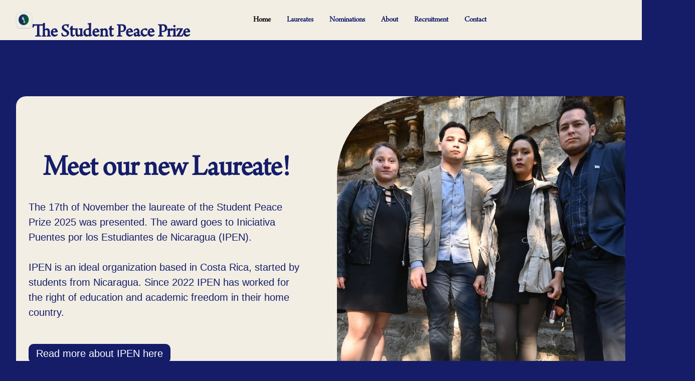

--- FILE ---
content_type: text/html
request_url: https://www.studentpeaceprize.org/
body_size: 3654
content:
<!DOCTYPE html><!-- Last Published: Wed Jan 14 2026 16:38:22 GMT+0000 (Coordinated Universal Time) --><html data-wf-domain="www.studentpeaceprize.org" data-wf-page="672cbb820dde901a07f9f0af" data-wf-site="66fa9dccef5f13ae46a9d30c"><head><meta charset="utf-8"/><title>Home</title><meta content="Home" property="og:title"/><meta content="Home" property="twitter:title"/><meta content="width=device-width, initial-scale=1" name="viewport"/><link href="https://cdn.prod.website-files.com/66fa9dccef5f13ae46a9d30c/css/spp-web.webflow.shared.23a23fd4c.css" rel="stylesheet" type="text/css" integrity="sha384-I6I/1MlR4qYlC/jXkHxaRrFyJu80FnYoF/a8iT3zp81LRdGf6vTp+R7IejYb8Vpu" crossorigin="anonymous"/><script type="text/javascript">!function(o,c){var n=c.documentElement,t=" w-mod-";n.className+=t+"js",("ontouchstart"in o||o.DocumentTouch&&c instanceof DocumentTouch)&&(n.className+=t+"touch")}(window,document);</script><link href="https://cdn.prod.website-files.com/img/favicon.ico" rel="shortcut icon" type="image/x-icon"/><link href="https://cdn.prod.website-files.com/img/webclip.png" rel="apple-touch-icon"/></head><body class="body-3"><div data-w-id="7a969a97-5b25-2d40-c88e-ee73bdba44c1" data-animation="default" data-collapse="medium" data-duration="400" data-easing="ease" data-easing2="ease" role="banner" class="uui-navbar07_component w-nav"><div class="uui-navbar07_container"><a href="#" class="uui-navbar07_logo-link w-nav-brand"><div class="uui-logo_component"><div class="uui-logo_logomark"><img src="https://cdn.prod.website-files.com/66fa9dccef5f13ae46a9d30c/66fc0ea92eedf23fdb0b6c5b_Design%20uten%20navn%20(9).png" loading="eager" height="" alt="Untitled UI logomark" sizes="(max-width: 479px) 98vw, (max-width: 1080px) 100vw, 1080px" srcset="https://cdn.prod.website-files.com/66fa9dccef5f13ae46a9d30c/66fc0ea92eedf23fdb0b6c5b_Design%20uten%20navn%20(9)-p-500.png 500w, https://cdn.prod.website-files.com/66fa9dccef5f13ae46a9d30c/66fc0ea92eedf23fdb0b6c5b_Design%20uten%20navn%20(9)-p-800.png 800w, https://cdn.prod.website-files.com/66fa9dccef5f13ae46a9d30c/66fc0ea92eedf23fdb0b6c5b_Design%20uten%20navn%20(9).png 1080w" class="uui-styleguide_logomark-bg"/></div><img src="https://cdn.prod.website-files.com/66fa9dccef5f13ae46a9d30c/672cbb99abddca7e81d91485_untitled-ui-logo.png" loading="lazy" alt="Logo" class="uui-logo_image"/><h1 class="heading-10">The Student Peace Prize</h1></div></a><nav role="navigation" class="uui-navbar07_menu w-nav-menu"><div class="uui-navbar07_menu-left"><a href="/" aria-current="page" class="uui-navbar07_link w-nav-link w--current">Home</a><a href="/laureate" class="uui-navbar07_link w-nav-link">Laureates</a><a href="/nominations" class="uui-navbar07_link w-nav-link">Nominations</a><a href="/about-us" class="uui-navbar07_link w-nav-link">About</a><a href="/nomination-comittee" class="uui-navbar07_link w-nav-link">Recruitment</a><a href="/contact-us" class="uui-navbar07_link w-nav-link">Contact</a></div><div class="uui-navbar07_menu-right"><div class="uui-navbar07_button-wrapper"><a href="#" class="uui-button-secondary-gray show-tablet w-inline-block"><div>Log in</div></a></div></div></nav><div class="uui-navbar07_menu-button w-nav-button"><div class="menu-icon_component"><div class="menu-icon_line-top"></div><div class="menu-icon_line-middle"><div class="menu-icon_line-middle-inner"></div></div><div class="menu-icon_line-bottom"></div></div></div></div></div><header class="uui-section_heroheader01"><article class="uui-page-padding"><div class="uui-container-large"><div class="uui-padding-vertical-xhuge"><div class="w-layout-grid uui-heroheader01_component"><div id="w-node-_598ef39c-1080-4018-ccaf-38efb71adee6-07f9f0af" class="uui-heroheader01_content"><h1 class="uui-heading-xlarge">Meet our new Laureate!</h1><div class="uui-space-small"></div><div class="uui-max-width-medium"><div class="uui-text-size-xlarge">The 17th of November the laureate of the Student Peace Prize 2025 was presented. The award goes to Iniciativa Puentes por los Estudiantes de Nicaragua (IPEN).<br/><br/>IPEN is an ideal organization based in Costa Rica, started by students from Nicaragua. Since 2022 IPEN has worked for the right of education and academic freedom in their home country.</div></div><div class="uui-space-large"></div><div class="uui-button-row is-reverse-mobile-landscape"><div class="uui-button-wrapper max-width-full-mobile-landscape"><a href="/ipen" target="_blank" class="button-8 w-button">Read more about IPEN here</a></div></div></div><div class="uui-heroheader01_image-wrapper"><img src="https://cdn.prod.website-files.com/66fa9dccef5f13ae46a9d30c/6739d81f08efbe5ead65be49_EE2535F1-CA6B-4E02-BD4D-B354A1A2A98F-min.jpeg" loading="lazy" sizes="(max-width: 5568px) 100vw, 5568px" srcset="https://cdn.prod.website-files.com/66fa9dccef5f13ae46a9d30c/6739d81f08efbe5ead65be49_EE2535F1-CA6B-4E02-BD4D-B354A1A2A98F-min-p-500.jpeg 500w, https://cdn.prod.website-files.com/66fa9dccef5f13ae46a9d30c/6739d81f08efbe5ead65be49_EE2535F1-CA6B-4E02-BD4D-B354A1A2A98F-min-p-800.jpeg 800w, https://cdn.prod.website-files.com/66fa9dccef5f13ae46a9d30c/6739d81f08efbe5ead65be49_EE2535F1-CA6B-4E02-BD4D-B354A1A2A98F-min-p-1080.jpeg 1080w, https://cdn.prod.website-files.com/66fa9dccef5f13ae46a9d30c/6739d81f08efbe5ead65be49_EE2535F1-CA6B-4E02-BD4D-B354A1A2A98F-min-p-1600.jpeg 1600w, https://cdn.prod.website-files.com/66fa9dccef5f13ae46a9d30c/6739d81f08efbe5ead65be49_EE2535F1-CA6B-4E02-BD4D-B354A1A2A98F-min-p-2000.jpeg 2000w, https://cdn.prod.website-files.com/66fa9dccef5f13ae46a9d30c/6739d81f08efbe5ead65be49_EE2535F1-CA6B-4E02-BD4D-B354A1A2A98F-min-p-2600.jpeg 2600w, https://cdn.prod.website-files.com/66fa9dccef5f13ae46a9d30c/6739d81f08efbe5ead65be49_EE2535F1-CA6B-4E02-BD4D-B354A1A2A98F-min-p-3200.jpeg 3200w, https://cdn.prod.website-files.com/66fa9dccef5f13ae46a9d30c/6739d81f08efbe5ead65be49_EE2535F1-CA6B-4E02-BD4D-B354A1A2A98F-min.jpeg 5568w" alt="Header image" class="uui-heroheader01_image"/><div class="uui-heroheader01_fileupload-image-wrapper hide-mobile-landscape"></div></div></div></div></div><header class="uui-section_heroheader09"><div class="uui-page-padding-2"><div class="uui-container-large"><div class="uui-padding-vertical-xhuge"><div class="w-layout-grid uui-heroheader09_component"><div class="uui-heroheader09_content"><h1 class="uui-heading-xlarge-2">The Student Peace Prize</h1><div class="uui-space-small"></div><div class="uui-text-size-xlarge-2">The Student Peace Prize was established in 1999 – as an initiative by volunteers from the International Student Festival in Trondheim (ISFiT). It is awarded biannually to a student or student organization working to promote peace, human rights and democracy. The prize is awarded on behalf of all students in Norway, while an independent Student Peace Prize Committee makes the selection itself. The election happens through the independent committee for the Student Peace Prize, while the award itself, takes place during ISFiT’s own award ceremony.</div><div class="uui-max-width-small"></div><div class="uui-space-large"></div><div class="uui-button-row is-reverse-mobile-landscape"><a href="/laureate" class="button-6 w-button"><strong>Read more here</strong></a></div></div><div class="uui-heroheader09_image-wrapper"><img src="https://cdn.prod.website-files.com/66fa9dccef5f13ae46a9d30c/672be1e7027818891d906a76_Kopi%20av%20Antero.png" loading="lazy" sizes="(max-width: 767px) 100vw, 632.1979370117188px" height="600" alt="Geometric shape" srcset="https://cdn.prod.website-files.com/66fa9dccef5f13ae46a9d30c/672be1e7027818891d906a76_Kopi%20av%20Antero-p-500.png 500w, https://cdn.prod.website-files.com/66fa9dccef5f13ae46a9d30c/672be1e7027818891d906a76_Kopi%20av%20Antero.png 589w" class="uui-heroheader09_image _01"/><img src="https://cdn.prod.website-files.com/66fa9dccef5f13ae46a9d30c/66fcf2e8568f426dd126494b_Design%20uten%20navn%20(13)%20(1).png" loading="lazy" width="200" height="200" alt="Geometric shape" srcset="https://cdn.prod.website-files.com/66fa9dccef5f13ae46a9d30c/66fcf2e8568f426dd126494b_Design%20uten%20navn%20(13)%20(1)-p-500.png 500w, https://cdn.prod.website-files.com/66fa9dccef5f13ae46a9d30c/66fcf2e8568f426dd126494b_Design%20uten%20navn%20(13)%20(1)-p-800.png 800w, https://cdn.prod.website-files.com/66fa9dccef5f13ae46a9d30c/66fcf2e8568f426dd126494b_Design%20uten%20navn%20(13)%20(1)-p-1080.png 1080w, https://cdn.prod.website-files.com/66fa9dccef5f13ae46a9d30c/66fcf2e8568f426dd126494b_Design%20uten%20navn%20(13)%20(1)-p-1600.png 1600w, https://cdn.prod.website-files.com/66fa9dccef5f13ae46a9d30c/66fcf2e8568f426dd126494b_Design%20uten%20navn%20(13)%20(1)-p-2000.png 2000w, https://cdn.prod.website-files.com/66fa9dccef5f13ae46a9d30c/66fcf2e8568f426dd126494b_Design%20uten%20navn%20(13)%20(1)-p-2600.png 2600w, https://cdn.prod.website-files.com/66fa9dccef5f13ae46a9d30c/66fcf2e8568f426dd126494b_Design%20uten%20navn%20(13)%20(1)-p-3200.png 3200w, https://cdn.prod.website-files.com/66fa9dccef5f13ae46a9d30c/66fcf2e8568f426dd126494b_Design%20uten%20navn%20(13)%20(1).png 5000w" sizes="200px" class="uui-heroheader09_image _02"/><img src="https://cdn.prod.website-files.com/66fa9dccef5f13ae46a9d30c/672bde7c860d04ad9bc5c861_Kopi%20av%20160907%E2%80%930065%E2%80%93ISFiT.jpg" loading="lazy" width="600" height="600" alt="Geometric shape" srcset="https://cdn.prod.website-files.com/66fa9dccef5f13ae46a9d30c/672bde7c860d04ad9bc5c861_Kopi%20av%20160907%E2%80%930065%E2%80%93ISFiT-p-500.jpg 500w, https://cdn.prod.website-files.com/66fa9dccef5f13ae46a9d30c/672bde7c860d04ad9bc5c861_Kopi%20av%20160907%E2%80%930065%E2%80%93ISFiT-p-800.jpg 800w, https://cdn.prod.website-files.com/66fa9dccef5f13ae46a9d30c/672bde7c860d04ad9bc5c861_Kopi%20av%20160907%E2%80%930065%E2%80%93ISFiT-p-1080.jpg 1080w, https://cdn.prod.website-files.com/66fa9dccef5f13ae46a9d30c/672bde7c860d04ad9bc5c861_Kopi%20av%20160907%E2%80%930065%E2%80%93ISFiT-p-1600.jpg 1600w, https://cdn.prod.website-files.com/66fa9dccef5f13ae46a9d30c/672bde7c860d04ad9bc5c861_Kopi%20av%20160907%E2%80%930065%E2%80%93ISFiT-p-2000.jpg 2000w, https://cdn.prod.website-files.com/66fa9dccef5f13ae46a9d30c/672bde7c860d04ad9bc5c861_Kopi%20av%20160907%E2%80%930065%E2%80%93ISFiT-p-2600.jpg 2600w, https://cdn.prod.website-files.com/66fa9dccef5f13ae46a9d30c/672bde7c860d04ad9bc5c861_Kopi%20av%20160907%E2%80%930065%E2%80%93ISFiT.jpg 2969w" sizes="(max-width: 767px) 100vw, 600px" class="uui-heroheader09_image _03"/><img src="https://cdn.prod.website-files.com/66fa9dccef5f13ae46a9d30c/672cbc907db11de41aa8588b_geometric-shape-05.svg" loading="lazy" alt="Geometric shape" height="200" width="200" class="uui-heroheader09_image _04"/><img src="https://cdn.prod.website-files.com/66fa9dccef5f13ae46a9d30c/672bd87ec740615a014d9361_diggg0708%20(2).jpg" loading="lazy" width="600" height="600" alt="Geometric shape" srcset="https://cdn.prod.website-files.com/66fa9dccef5f13ae46a9d30c/672bd87ec740615a014d9361_diggg0708%20(2)-p-500.jpg 500w, https://cdn.prod.website-files.com/66fa9dccef5f13ae46a9d30c/672bd87ec740615a014d9361_diggg0708%20(2)-p-800.jpg 800w, https://cdn.prod.website-files.com/66fa9dccef5f13ae46a9d30c/672bd87ec740615a014d9361_diggg0708%20(2)-p-1080.jpg 1080w, https://cdn.prod.website-files.com/66fa9dccef5f13ae46a9d30c/672bd87ec740615a014d9361_diggg0708%20(2)-p-1600.jpg 1600w, https://cdn.prod.website-files.com/66fa9dccef5f13ae46a9d30c/672bd87ec740615a014d9361_diggg0708%20(2)-p-2000.jpg 2000w, https://cdn.prod.website-files.com/66fa9dccef5f13ae46a9d30c/672bd87ec740615a014d9361_diggg0708%20(2)-p-2600.jpg 2600w, https://cdn.prod.website-files.com/66fa9dccef5f13ae46a9d30c/672bd87ec740615a014d9361_diggg0708%20(2).jpg 2875w" sizes="(max-width: 767px) 100vw, 600px" class="uui-heroheader09_image _05 hide-mobile-portrait"/><img src="https://cdn.prod.website-files.com/66fa9dccef5f13ae46a9d30c/672cbc907db11de41aa8588b_geometric-shape-05.svg" loading="lazy" width="200" height="200" alt="Geometric shape" class="uui-heroheader09_image _06 hide-mobile-portrait"/><img src="https://cdn.prod.website-files.com/66fa9dccef5f13ae46a9d30c/672cbc907db11de41aa858ba_geometric-shape-09.svg" loading="lazy" width="200" height="200" alt="Geometric shape" class="uui-heroheader09_image _07 hide-mobile-landscape"/><img class="uui-heroheader09_image _08 hide-mobile-landscape" src="https://cdn.prod.website-files.com/66fa9dccef5f13ae46a9d30c/672c9e983cce916d20bc6b25_162074%20(1).jpeg" width="1200" height="500" alt="Geometric shape" sizes="(max-width: 1200px) 100vw, 1200px" id="w-node-c0dc646b-b68f-7f77-a8be-56f17015ab83-07f9f0af" loading="lazy" srcset="https://cdn.prod.website-files.com/66fa9dccef5f13ae46a9d30c/672c9e983cce916d20bc6b25_162074%20(1)-p-500.jpeg 500w, https://cdn.prod.website-files.com/66fa9dccef5f13ae46a9d30c/672c9e983cce916d20bc6b25_162074%20(1)-p-800.jpeg 800w, https://cdn.prod.website-files.com/66fa9dccef5f13ae46a9d30c/672c9e983cce916d20bc6b25_162074%20(1)-p-1080.jpeg 1080w, https://cdn.prod.website-files.com/66fa9dccef5f13ae46a9d30c/672c9e983cce916d20bc6b25_162074%20(1).jpeg 1200w"/></div></div></div></div></div></header></article></header><section class="footer-subscribe"><div class="container-8-copy"><div class="footer-wrapper-three"><div class="footer-block-three"><a href="/about-us" class="footer-link-three">About us</a><a href="/laureate" class="footer-link-three">Laureates</a><a href="https://www.isfit.org/" target="_blank" class="footer-link-three">ISFiT</a><a href="https://student.no/" target="_blank" class="footer-link-three">NSO</a><a href="https://www.saih.no/no" target="_blank" class="footer-link-three">SAIH</a></div></div><div id="w-node-_956e2f17-6738-d188-01c7-cf6483a63b1a-07f9f0af"> All photos are taken by <code class="code-2">foto.samfundet.no if not specified.</code></div><div class="footer-divider-two"></div><div id="w-node-_2f611f5f-f401-03f5-a300-31ebc5eaa11d-07f9f0af" class="footer-bottom"><div class="footer-copyright">© 2024 The Student Peace Prize. All rights reserved                                                  </div></div></div></section><script src="https://d3e54v103j8qbb.cloudfront.net/js/jquery-3.5.1.min.dc5e7f18c8.js?site=66fa9dccef5f13ae46a9d30c" type="text/javascript" integrity="sha256-9/aliU8dGd2tb6OSsuzixeV4y/faTqgFtohetphbbj0=" crossorigin="anonymous"></script><script src="https://cdn.prod.website-files.com/66fa9dccef5f13ae46a9d30c/js/webflow.schunk.36b8fb49256177c8.js" type="text/javascript" integrity="sha384-4abIlA5/v7XaW1HMXKBgnUuhnjBYJ/Z9C1OSg4OhmVw9O3QeHJ/qJqFBERCDPv7G" crossorigin="anonymous"></script><script src="https://cdn.prod.website-files.com/66fa9dccef5f13ae46a9d30c/js/webflow.schunk.9ff6d34d070933ce.js" type="text/javascript" integrity="sha384-In4Erw2x5+PMOr7Jz/cqt5+aBNNW7sgZkSMK3IEC46Xh/fmWGabsBsiOZj4CEKOB" crossorigin="anonymous"></script><script src="https://cdn.prod.website-files.com/66fa9dccef5f13ae46a9d30c/js/webflow.c7f6c2d4.7f2d96868239a8c1.js" type="text/javascript" integrity="sha384-3H9jHouzhi568BY+Ri8xiJGOQRVFR4bdW6OVEEes9qcKvxmr/utkSi3zhhOMws5I" crossorigin="anonymous"></script></body></html>

--- FILE ---
content_type: text/css
request_url: https://cdn.prod.website-files.com/66fa9dccef5f13ae46a9d30c/css/spp-web.webflow.shared.23a23fd4c.css
body_size: 34573
content:
html {
  -webkit-text-size-adjust: 100%;
  -ms-text-size-adjust: 100%;
  font-family: sans-serif;
}

body {
  margin: 0;
}

article, aside, details, figcaption, figure, footer, header, hgroup, main, menu, nav, section, summary {
  display: block;
}

audio, canvas, progress, video {
  vertical-align: baseline;
  display: inline-block;
}

audio:not([controls]) {
  height: 0;
  display: none;
}

[hidden], template {
  display: none;
}

a {
  background-color: #0000;
}

a:active, a:hover {
  outline: 0;
}

abbr[title] {
  border-bottom: 1px dotted;
}

b, strong {
  font-weight: bold;
}

dfn {
  font-style: italic;
}

h1 {
  margin: .67em 0;
  font-size: 2em;
}

mark {
  color: #000;
  background: #ff0;
}

small {
  font-size: 80%;
}

sub, sup {
  vertical-align: baseline;
  font-size: 75%;
  line-height: 0;
  position: relative;
}

sup {
  top: -.5em;
}

sub {
  bottom: -.25em;
}

img {
  border: 0;
}

svg:not(:root) {
  overflow: hidden;
}

hr {
  box-sizing: content-box;
  height: 0;
}

pre {
  overflow: auto;
}

code, kbd, pre, samp {
  font-family: monospace;
  font-size: 1em;
}

button, input, optgroup, select, textarea {
  color: inherit;
  font: inherit;
  margin: 0;
}

button {
  overflow: visible;
}

button, select {
  text-transform: none;
}

button, html input[type="button"], input[type="reset"] {
  -webkit-appearance: button;
  cursor: pointer;
}

button[disabled], html input[disabled] {
  cursor: default;
}

button::-moz-focus-inner, input::-moz-focus-inner {
  border: 0;
  padding: 0;
}

input {
  line-height: normal;
}

input[type="checkbox"], input[type="radio"] {
  box-sizing: border-box;
  padding: 0;
}

input[type="number"]::-webkit-inner-spin-button, input[type="number"]::-webkit-outer-spin-button {
  height: auto;
}

input[type="search"] {
  -webkit-appearance: none;
}

input[type="search"]::-webkit-search-cancel-button, input[type="search"]::-webkit-search-decoration {
  -webkit-appearance: none;
}

legend {
  border: 0;
  padding: 0;
}

textarea {
  overflow: auto;
}

optgroup {
  font-weight: bold;
}

table {
  border-collapse: collapse;
  border-spacing: 0;
}

td, th {
  padding: 0;
}

@font-face {
  font-family: webflow-icons;
  src: url("[data-uri]") format("truetype");
  font-weight: normal;
  font-style: normal;
}

[class^="w-icon-"], [class*=" w-icon-"] {
  speak: none;
  font-variant: normal;
  text-transform: none;
  -webkit-font-smoothing: antialiased;
  -moz-osx-font-smoothing: grayscale;
  font-style: normal;
  font-weight: normal;
  line-height: 1;
  font-family: webflow-icons !important;
}

.w-icon-slider-right:before {
  content: "";
}

.w-icon-slider-left:before {
  content: "";
}

.w-icon-nav-menu:before {
  content: "";
}

.w-icon-arrow-down:before, .w-icon-dropdown-toggle:before {
  content: "";
}

.w-icon-file-upload-remove:before {
  content: "";
}

.w-icon-file-upload-icon:before {
  content: "";
}

* {
  box-sizing: border-box;
}

html {
  height: 100%;
}

body {
  color: #333;
  background-color: #fff;
  min-height: 100%;
  margin: 0;
  font-family: Arial, sans-serif;
  font-size: 14px;
  line-height: 20px;
}

img {
  vertical-align: middle;
  max-width: 100%;
  display: inline-block;
}

html.w-mod-touch * {
  background-attachment: scroll !important;
}

.w-block {
  display: block;
}

.w-inline-block {
  max-width: 100%;
  display: inline-block;
}

.w-clearfix:before, .w-clearfix:after {
  content: " ";
  grid-area: 1 / 1 / 2 / 2;
  display: table;
}

.w-clearfix:after {
  clear: both;
}

.w-hidden {
  display: none;
}

.w-button {
  color: #fff;
  line-height: inherit;
  cursor: pointer;
  background-color: #3898ec;
  border: 0;
  border-radius: 0;
  padding: 9px 15px;
  text-decoration: none;
  display: inline-block;
}

input.w-button {
  -webkit-appearance: button;
}

html[data-w-dynpage] [data-w-cloak] {
  color: #0000 !important;
}

.w-code-block {
  margin: unset;
}

pre.w-code-block code {
  all: inherit;
}

.w-optimization {
  display: contents;
}

.w-webflow-badge, .w-webflow-badge > img {
  box-sizing: unset;
  width: unset;
  height: unset;
  max-height: unset;
  max-width: unset;
  min-height: unset;
  min-width: unset;
  margin: unset;
  padding: unset;
  float: unset;
  clear: unset;
  border: unset;
  border-radius: unset;
  background: unset;
  background-image: unset;
  background-position: unset;
  background-size: unset;
  background-repeat: unset;
  background-origin: unset;
  background-clip: unset;
  background-attachment: unset;
  background-color: unset;
  box-shadow: unset;
  transform: unset;
  direction: unset;
  font-family: unset;
  font-weight: unset;
  color: unset;
  font-size: unset;
  line-height: unset;
  font-style: unset;
  font-variant: unset;
  text-align: unset;
  letter-spacing: unset;
  -webkit-text-decoration: unset;
  text-decoration: unset;
  text-indent: unset;
  text-transform: unset;
  list-style-type: unset;
  text-shadow: unset;
  vertical-align: unset;
  cursor: unset;
  white-space: unset;
  word-break: unset;
  word-spacing: unset;
  word-wrap: unset;
  transition: unset;
}

.w-webflow-badge {
  white-space: nowrap;
  cursor: pointer;
  box-shadow: 0 0 0 1px #0000001a, 0 1px 3px #0000001a;
  visibility: visible !important;
  opacity: 1 !important;
  z-index: 2147483647 !important;
  color: #aaadb0 !important;
  overflow: unset !important;
  background-color: #fff !important;
  border-radius: 3px !important;
  width: auto !important;
  height: auto !important;
  margin: 0 !important;
  padding: 6px !important;
  font-size: 12px !important;
  line-height: 14px !important;
  text-decoration: none !important;
  display: inline-block !important;
  position: fixed !important;
  inset: auto 12px 12px auto !important;
  transform: none !important;
}

.w-webflow-badge > img {
  position: unset;
  visibility: unset !important;
  opacity: 1 !important;
  vertical-align: middle !important;
  display: inline-block !important;
}

h1, h2, h3, h4, h5, h6 {
  margin-bottom: 10px;
  font-weight: bold;
}

h1 {
  margin-top: 20px;
  font-size: 38px;
  line-height: 44px;
}

h2 {
  margin-top: 20px;
  font-size: 32px;
  line-height: 36px;
}

h3 {
  margin-top: 20px;
  font-size: 24px;
  line-height: 30px;
}

h4 {
  margin-top: 10px;
  font-size: 18px;
  line-height: 24px;
}

h5 {
  margin-top: 10px;
  font-size: 14px;
  line-height: 20px;
}

h6 {
  margin-top: 10px;
  font-size: 12px;
  line-height: 18px;
}

p {
  margin-top: 0;
  margin-bottom: 10px;
}

blockquote {
  border-left: 5px solid #e2e2e2;
  margin: 0 0 10px;
  padding: 10px 20px;
  font-size: 18px;
  line-height: 22px;
}

figure {
  margin: 0 0 10px;
}

figcaption {
  text-align: center;
  margin-top: 5px;
}

ul, ol {
  margin-top: 0;
  margin-bottom: 10px;
  padding-left: 40px;
}

.w-list-unstyled {
  padding-left: 0;
  list-style: none;
}

.w-embed:before, .w-embed:after {
  content: " ";
  grid-area: 1 / 1 / 2 / 2;
  display: table;
}

.w-embed:after {
  clear: both;
}

.w-video {
  width: 100%;
  padding: 0;
  position: relative;
}

.w-video iframe, .w-video object, .w-video embed {
  border: none;
  width: 100%;
  height: 100%;
  position: absolute;
  top: 0;
  left: 0;
}

fieldset {
  border: 0;
  margin: 0;
  padding: 0;
}

button, [type="button"], [type="reset"] {
  cursor: pointer;
  -webkit-appearance: button;
  border: 0;
}

.w-form {
  margin: 0 0 15px;
}

.w-form-done {
  text-align: center;
  background-color: #ddd;
  padding: 20px;
  display: none;
}

.w-form-fail {
  background-color: #ffdede;
  margin-top: 10px;
  padding: 10px;
  display: none;
}

label {
  margin-bottom: 5px;
  font-weight: bold;
  display: block;
}

.w-input, .w-select {
  color: #333;
  vertical-align: middle;
  background-color: #fff;
  border: 1px solid #ccc;
  width: 100%;
  height: 38px;
  margin-bottom: 10px;
  padding: 8px 12px;
  font-size: 14px;
  line-height: 1.42857;
  display: block;
}

.w-input::placeholder, .w-select::placeholder {
  color: #999;
}

.w-input:focus, .w-select:focus {
  border-color: #3898ec;
  outline: 0;
}

.w-input[disabled], .w-select[disabled], .w-input[readonly], .w-select[readonly], fieldset[disabled] .w-input, fieldset[disabled] .w-select {
  cursor: not-allowed;
}

.w-input[disabled]:not(.w-input-disabled), .w-select[disabled]:not(.w-input-disabled), .w-input[readonly], .w-select[readonly], fieldset[disabled]:not(.w-input-disabled) .w-input, fieldset[disabled]:not(.w-input-disabled) .w-select {
  background-color: #eee;
}

textarea.w-input, textarea.w-select {
  height: auto;
}

.w-select {
  background-color: #f3f3f3;
}

.w-select[multiple] {
  height: auto;
}

.w-form-label {
  cursor: pointer;
  margin-bottom: 0;
  font-weight: normal;
  display: inline-block;
}

.w-radio {
  margin-bottom: 5px;
  padding-left: 20px;
  display: block;
}

.w-radio:before, .w-radio:after {
  content: " ";
  grid-area: 1 / 1 / 2 / 2;
  display: table;
}

.w-radio:after {
  clear: both;
}

.w-radio-input {
  float: left;
  margin: 3px 0 0 -20px;
  line-height: normal;
}

.w-file-upload {
  margin-bottom: 10px;
  display: block;
}

.w-file-upload-input {
  opacity: 0;
  z-index: -100;
  width: .1px;
  height: .1px;
  position: absolute;
  overflow: hidden;
}

.w-file-upload-default, .w-file-upload-uploading, .w-file-upload-success {
  color: #333;
  display: inline-block;
}

.w-file-upload-error {
  margin-top: 10px;
  display: block;
}

.w-file-upload-default.w-hidden, .w-file-upload-uploading.w-hidden, .w-file-upload-error.w-hidden, .w-file-upload-success.w-hidden {
  display: none;
}

.w-file-upload-uploading-btn {
  cursor: pointer;
  background-color: #fafafa;
  border: 1px solid #ccc;
  margin: 0;
  padding: 8px 12px;
  font-size: 14px;
  font-weight: normal;
  display: flex;
}

.w-file-upload-file {
  background-color: #fafafa;
  border: 1px solid #ccc;
  flex-grow: 1;
  justify-content: space-between;
  margin: 0;
  padding: 8px 9px 8px 11px;
  display: flex;
}

.w-file-upload-file-name {
  font-size: 14px;
  font-weight: normal;
  display: block;
}

.w-file-remove-link {
  cursor: pointer;
  width: auto;
  height: auto;
  margin-top: 3px;
  margin-left: 10px;
  padding: 3px;
  display: block;
}

.w-icon-file-upload-remove {
  margin: auto;
  font-size: 10px;
}

.w-file-upload-error-msg {
  color: #ea384c;
  padding: 2px 0;
  display: inline-block;
}

.w-file-upload-info {
  padding: 0 12px;
  line-height: 38px;
  display: inline-block;
}

.w-file-upload-label {
  cursor: pointer;
  background-color: #fafafa;
  border: 1px solid #ccc;
  margin: 0;
  padding: 8px 12px;
  font-size: 14px;
  font-weight: normal;
  display: inline-block;
}

.w-icon-file-upload-icon, .w-icon-file-upload-uploading {
  width: 20px;
  margin-right: 8px;
  display: inline-block;
}

.w-icon-file-upload-uploading {
  height: 20px;
}

.w-container {
  max-width: 940px;
  margin-left: auto;
  margin-right: auto;
}

.w-container:before, .w-container:after {
  content: " ";
  grid-area: 1 / 1 / 2 / 2;
  display: table;
}

.w-container:after {
  clear: both;
}

.w-container .w-row {
  margin-left: -10px;
  margin-right: -10px;
}

.w-row:before, .w-row:after {
  content: " ";
  grid-area: 1 / 1 / 2 / 2;
  display: table;
}

.w-row:after {
  clear: both;
}

.w-row .w-row {
  margin-left: 0;
  margin-right: 0;
}

.w-col {
  float: left;
  width: 100%;
  min-height: 1px;
  padding-left: 10px;
  padding-right: 10px;
  position: relative;
}

.w-col .w-col {
  padding-left: 0;
  padding-right: 0;
}

.w-col-1 {
  width: 8.33333%;
}

.w-col-2 {
  width: 16.6667%;
}

.w-col-3 {
  width: 25%;
}

.w-col-4 {
  width: 33.3333%;
}

.w-col-5 {
  width: 41.6667%;
}

.w-col-6 {
  width: 50%;
}

.w-col-7 {
  width: 58.3333%;
}

.w-col-8 {
  width: 66.6667%;
}

.w-col-9 {
  width: 75%;
}

.w-col-10 {
  width: 83.3333%;
}

.w-col-11 {
  width: 91.6667%;
}

.w-col-12 {
  width: 100%;
}

.w-hidden-main {
  display: none !important;
}

@media screen and (max-width: 991px) {
  .w-container {
    max-width: 728px;
  }

  .w-hidden-main {
    display: inherit !important;
  }

  .w-hidden-medium {
    display: none !important;
  }

  .w-col-medium-1 {
    width: 8.33333%;
  }

  .w-col-medium-2 {
    width: 16.6667%;
  }

  .w-col-medium-3 {
    width: 25%;
  }

  .w-col-medium-4 {
    width: 33.3333%;
  }

  .w-col-medium-5 {
    width: 41.6667%;
  }

  .w-col-medium-6 {
    width: 50%;
  }

  .w-col-medium-7 {
    width: 58.3333%;
  }

  .w-col-medium-8 {
    width: 66.6667%;
  }

  .w-col-medium-9 {
    width: 75%;
  }

  .w-col-medium-10 {
    width: 83.3333%;
  }

  .w-col-medium-11 {
    width: 91.6667%;
  }

  .w-col-medium-12 {
    width: 100%;
  }

  .w-col-stack {
    width: 100%;
    left: auto;
    right: auto;
  }
}

@media screen and (max-width: 767px) {
  .w-hidden-main, .w-hidden-medium {
    display: inherit !important;
  }

  .w-hidden-small {
    display: none !important;
  }

  .w-row, .w-container .w-row {
    margin-left: 0;
    margin-right: 0;
  }

  .w-col {
    width: 100%;
    left: auto;
    right: auto;
  }

  .w-col-small-1 {
    width: 8.33333%;
  }

  .w-col-small-2 {
    width: 16.6667%;
  }

  .w-col-small-3 {
    width: 25%;
  }

  .w-col-small-4 {
    width: 33.3333%;
  }

  .w-col-small-5 {
    width: 41.6667%;
  }

  .w-col-small-6 {
    width: 50%;
  }

  .w-col-small-7 {
    width: 58.3333%;
  }

  .w-col-small-8 {
    width: 66.6667%;
  }

  .w-col-small-9 {
    width: 75%;
  }

  .w-col-small-10 {
    width: 83.3333%;
  }

  .w-col-small-11 {
    width: 91.6667%;
  }

  .w-col-small-12 {
    width: 100%;
  }
}

@media screen and (max-width: 479px) {
  .w-container {
    max-width: none;
  }

  .w-hidden-main, .w-hidden-medium, .w-hidden-small {
    display: inherit !important;
  }

  .w-hidden-tiny {
    display: none !important;
  }

  .w-col {
    width: 100%;
  }

  .w-col-tiny-1 {
    width: 8.33333%;
  }

  .w-col-tiny-2 {
    width: 16.6667%;
  }

  .w-col-tiny-3 {
    width: 25%;
  }

  .w-col-tiny-4 {
    width: 33.3333%;
  }

  .w-col-tiny-5 {
    width: 41.6667%;
  }

  .w-col-tiny-6 {
    width: 50%;
  }

  .w-col-tiny-7 {
    width: 58.3333%;
  }

  .w-col-tiny-8 {
    width: 66.6667%;
  }

  .w-col-tiny-9 {
    width: 75%;
  }

  .w-col-tiny-10 {
    width: 83.3333%;
  }

  .w-col-tiny-11 {
    width: 91.6667%;
  }

  .w-col-tiny-12 {
    width: 100%;
  }
}

.w-widget {
  position: relative;
}

.w-widget-map {
  width: 100%;
  height: 400px;
}

.w-widget-map label {
  width: auto;
  display: inline;
}

.w-widget-map img {
  max-width: inherit;
}

.w-widget-map .gm-style-iw {
  text-align: center;
}

.w-widget-map .gm-style-iw > button {
  display: none !important;
}

.w-widget-twitter {
  overflow: hidden;
}

.w-widget-twitter-count-shim {
  vertical-align: top;
  text-align: center;
  background: #fff;
  border: 1px solid #758696;
  border-radius: 3px;
  width: 28px;
  height: 20px;
  display: inline-block;
  position: relative;
}

.w-widget-twitter-count-shim * {
  pointer-events: none;
  -webkit-user-select: none;
  user-select: none;
}

.w-widget-twitter-count-shim .w-widget-twitter-count-inner {
  text-align: center;
  color: #999;
  font-family: serif;
  font-size: 15px;
  line-height: 12px;
  position: relative;
}

.w-widget-twitter-count-shim .w-widget-twitter-count-clear {
  display: block;
  position: relative;
}

.w-widget-twitter-count-shim.w--large {
  width: 36px;
  height: 28px;
}

.w-widget-twitter-count-shim.w--large .w-widget-twitter-count-inner {
  font-size: 18px;
  line-height: 18px;
}

.w-widget-twitter-count-shim:not(.w--vertical) {
  margin-left: 5px;
  margin-right: 8px;
}

.w-widget-twitter-count-shim:not(.w--vertical).w--large {
  margin-left: 6px;
}

.w-widget-twitter-count-shim:not(.w--vertical):before, .w-widget-twitter-count-shim:not(.w--vertical):after {
  content: " ";
  pointer-events: none;
  border: solid #0000;
  width: 0;
  height: 0;
  position: absolute;
  top: 50%;
  left: 0;
}

.w-widget-twitter-count-shim:not(.w--vertical):before {
  border-width: 4px;
  border-color: #75869600 #5d6c7b #75869600 #75869600;
  margin-top: -4px;
  margin-left: -9px;
}

.w-widget-twitter-count-shim:not(.w--vertical).w--large:before {
  border-width: 5px;
  margin-top: -5px;
  margin-left: -10px;
}

.w-widget-twitter-count-shim:not(.w--vertical):after {
  border-width: 4px;
  border-color: #fff0 #fff #fff0 #fff0;
  margin-top: -4px;
  margin-left: -8px;
}

.w-widget-twitter-count-shim:not(.w--vertical).w--large:after {
  border-width: 5px;
  margin-top: -5px;
  margin-left: -9px;
}

.w-widget-twitter-count-shim.w--vertical {
  width: 61px;
  height: 33px;
  margin-bottom: 8px;
}

.w-widget-twitter-count-shim.w--vertical:before, .w-widget-twitter-count-shim.w--vertical:after {
  content: " ";
  pointer-events: none;
  border: solid #0000;
  width: 0;
  height: 0;
  position: absolute;
  top: 100%;
  left: 50%;
}

.w-widget-twitter-count-shim.w--vertical:before {
  border-width: 5px;
  border-color: #5d6c7b #75869600 #75869600;
  margin-left: -5px;
}

.w-widget-twitter-count-shim.w--vertical:after {
  border-width: 4px;
  border-color: #fff #fff0 #fff0;
  margin-left: -4px;
}

.w-widget-twitter-count-shim.w--vertical .w-widget-twitter-count-inner {
  font-size: 18px;
  line-height: 22px;
}

.w-widget-twitter-count-shim.w--vertical.w--large {
  width: 76px;
}

.w-background-video {
  color: #fff;
  height: 500px;
  position: relative;
  overflow: hidden;
}

.w-background-video > video {
  object-fit: cover;
  z-index: -100;
  background-position: 50%;
  background-size: cover;
  width: 100%;
  height: 100%;
  margin: auto;
  position: absolute;
  inset: -100%;
}

.w-background-video > video::-webkit-media-controls-start-playback-button {
  -webkit-appearance: none;
  display: none !important;
}

.w-background-video--control {
  background-color: #0000;
  padding: 0;
  position: absolute;
  bottom: 1em;
  right: 1em;
}

.w-background-video--control > [hidden] {
  display: none !important;
}

.w-slider {
  text-align: center;
  clear: both;
  -webkit-tap-highlight-color: #0000;
  tap-highlight-color: #0000;
  background: #ddd;
  height: 300px;
  position: relative;
}

.w-slider-mask {
  z-index: 1;
  white-space: nowrap;
  height: 100%;
  display: block;
  position: relative;
  left: 0;
  right: 0;
  overflow: hidden;
}

.w-slide {
  vertical-align: top;
  white-space: normal;
  text-align: left;
  width: 100%;
  height: 100%;
  display: inline-block;
  position: relative;
}

.w-slider-nav {
  z-index: 2;
  text-align: center;
  -webkit-tap-highlight-color: #0000;
  tap-highlight-color: #0000;
  height: 40px;
  margin: auto;
  padding-top: 10px;
  position: absolute;
  inset: auto 0 0;
}

.w-slider-nav.w-round > div {
  border-radius: 100%;
}

.w-slider-nav.w-num > div {
  font-size: inherit;
  line-height: inherit;
  width: auto;
  height: auto;
  padding: .2em .5em;
}

.w-slider-nav.w-shadow > div {
  box-shadow: 0 0 3px #3336;
}

.w-slider-nav-invert {
  color: #fff;
}

.w-slider-nav-invert > div {
  background-color: #2226;
}

.w-slider-nav-invert > div.w-active {
  background-color: #222;
}

.w-slider-dot {
  cursor: pointer;
  background-color: #fff6;
  width: 1em;
  height: 1em;
  margin: 0 3px .5em;
  transition: background-color .1s, color .1s;
  display: inline-block;
  position: relative;
}

.w-slider-dot.w-active {
  background-color: #fff;
}

.w-slider-dot:focus {
  outline: none;
  box-shadow: 0 0 0 2px #fff;
}

.w-slider-dot:focus.w-active {
  box-shadow: none;
}

.w-slider-arrow-left, .w-slider-arrow-right {
  cursor: pointer;
  color: #fff;
  -webkit-tap-highlight-color: #0000;
  tap-highlight-color: #0000;
  -webkit-user-select: none;
  user-select: none;
  width: 80px;
  margin: auto;
  font-size: 40px;
  position: absolute;
  inset: 0;
  overflow: hidden;
}

.w-slider-arrow-left [class^="w-icon-"], .w-slider-arrow-right [class^="w-icon-"], .w-slider-arrow-left [class*=" w-icon-"], .w-slider-arrow-right [class*=" w-icon-"] {
  position: absolute;
}

.w-slider-arrow-left:focus, .w-slider-arrow-right:focus {
  outline: 0;
}

.w-slider-arrow-left {
  z-index: 3;
  right: auto;
}

.w-slider-arrow-right {
  z-index: 4;
  left: auto;
}

.w-icon-slider-left, .w-icon-slider-right {
  width: 1em;
  height: 1em;
  margin: auto;
  inset: 0;
}

.w-slider-aria-label {
  clip: rect(0 0 0 0);
  border: 0;
  width: 1px;
  height: 1px;
  margin: -1px;
  padding: 0;
  position: absolute;
  overflow: hidden;
}

.w-slider-force-show {
  display: block !important;
}

.w-dropdown {
  text-align: left;
  z-index: 900;
  margin-left: auto;
  margin-right: auto;
  display: inline-block;
  position: relative;
}

.w-dropdown-btn, .w-dropdown-toggle, .w-dropdown-link {
  vertical-align: top;
  color: #222;
  text-align: left;
  white-space: nowrap;
  margin-left: auto;
  margin-right: auto;
  padding: 20px;
  text-decoration: none;
  position: relative;
}

.w-dropdown-toggle {
  -webkit-user-select: none;
  user-select: none;
  cursor: pointer;
  padding-right: 40px;
  display: inline-block;
}

.w-dropdown-toggle:focus {
  outline: 0;
}

.w-icon-dropdown-toggle {
  width: 1em;
  height: 1em;
  margin: auto 20px auto auto;
  position: absolute;
  top: 0;
  bottom: 0;
  right: 0;
}

.w-dropdown-list {
  background: #ddd;
  min-width: 100%;
  display: none;
  position: absolute;
}

.w-dropdown-list.w--open {
  display: block;
}

.w-dropdown-link {
  color: #222;
  padding: 10px 20px;
  display: block;
}

.w-dropdown-link.w--current {
  color: #0082f3;
}

.w-dropdown-link:focus {
  outline: 0;
}

@media screen and (max-width: 767px) {
  .w-nav-brand {
    padding-left: 10px;
  }
}

.w-lightbox-backdrop {
  cursor: auto;
  letter-spacing: normal;
  text-indent: 0;
  text-shadow: none;
  text-transform: none;
  visibility: visible;
  white-space: normal;
  word-break: normal;
  word-spacing: normal;
  word-wrap: normal;
  color: #fff;
  text-align: center;
  z-index: 2000;
  opacity: 0;
  -webkit-user-select: none;
  -moz-user-select: none;
  -webkit-tap-highlight-color: transparent;
  background: #000000e6;
  outline: 0;
  font-family: Helvetica Neue, Helvetica, Ubuntu, Segoe UI, Verdana, sans-serif;
  font-size: 17px;
  font-style: normal;
  font-weight: 300;
  line-height: 1.2;
  list-style: disc;
  position: fixed;
  inset: 0;
  -webkit-transform: translate(0);
}

.w-lightbox-backdrop, .w-lightbox-container {
  -webkit-overflow-scrolling: touch;
  height: 100%;
  overflow: auto;
}

.w-lightbox-content {
  height: 100vh;
  position: relative;
  overflow: hidden;
}

.w-lightbox-view {
  opacity: 0;
  width: 100vw;
  height: 100vh;
  position: absolute;
}

.w-lightbox-view:before {
  content: "";
  height: 100vh;
}

.w-lightbox-group, .w-lightbox-group .w-lightbox-view, .w-lightbox-group .w-lightbox-view:before {
  height: 86vh;
}

.w-lightbox-frame, .w-lightbox-view:before {
  vertical-align: middle;
  display: inline-block;
}

.w-lightbox-figure {
  margin: 0;
  position: relative;
}

.w-lightbox-group .w-lightbox-figure {
  cursor: pointer;
}

.w-lightbox-img {
  width: auto;
  max-width: none;
  height: auto;
}

.w-lightbox-image {
  float: none;
  max-width: 100vw;
  max-height: 100vh;
  display: block;
}

.w-lightbox-group .w-lightbox-image {
  max-height: 86vh;
}

.w-lightbox-caption {
  text-align: left;
  text-overflow: ellipsis;
  white-space: nowrap;
  background: #0006;
  padding: .5em 1em;
  position: absolute;
  bottom: 0;
  left: 0;
  right: 0;
  overflow: hidden;
}

.w-lightbox-embed {
  width: 100%;
  height: 100%;
  position: absolute;
  inset: 0;
}

.w-lightbox-control {
  cursor: pointer;
  background-position: center;
  background-repeat: no-repeat;
  background-size: 24px;
  width: 4em;
  transition: all .3s;
  position: absolute;
  top: 0;
}

.w-lightbox-left {
  background-image: url("[data-uri]");
  display: none;
  bottom: 0;
  left: 0;
}

.w-lightbox-right {
  background-image: url("[data-uri]");
  display: none;
  bottom: 0;
  right: 0;
}

.w-lightbox-close {
  background-image: url("[data-uri]");
  background-size: 18px;
  height: 2.6em;
  right: 0;
}

.w-lightbox-strip {
  white-space: nowrap;
  padding: 0 1vh;
  line-height: 0;
  position: absolute;
  bottom: 0;
  left: 0;
  right: 0;
  overflow: auto hidden;
}

.w-lightbox-item {
  box-sizing: content-box;
  cursor: pointer;
  width: 10vh;
  padding: 2vh 1vh;
  display: inline-block;
  -webkit-transform: translate3d(0, 0, 0);
}

.w-lightbox-active {
  opacity: .3;
}

.w-lightbox-thumbnail {
  background: #222;
  height: 10vh;
  position: relative;
  overflow: hidden;
}

.w-lightbox-thumbnail-image {
  position: absolute;
  top: 0;
  left: 0;
}

.w-lightbox-thumbnail .w-lightbox-tall {
  width: 100%;
  top: 50%;
  transform: translate(0, -50%);
}

.w-lightbox-thumbnail .w-lightbox-wide {
  height: 100%;
  left: 50%;
  transform: translate(-50%);
}

.w-lightbox-spinner {
  box-sizing: border-box;
  border: 5px solid #0006;
  border-radius: 50%;
  width: 40px;
  height: 40px;
  margin-top: -20px;
  margin-left: -20px;
  animation: .8s linear infinite spin;
  position: absolute;
  top: 50%;
  left: 50%;
}

.w-lightbox-spinner:after {
  content: "";
  border: 3px solid #0000;
  border-bottom-color: #fff;
  border-radius: 50%;
  position: absolute;
  inset: -4px;
}

.w-lightbox-hide {
  display: none;
}

.w-lightbox-noscroll {
  overflow: hidden;
}

@media (min-width: 768px) {
  .w-lightbox-content {
    height: 96vh;
    margin-top: 2vh;
  }

  .w-lightbox-view, .w-lightbox-view:before {
    height: 96vh;
  }

  .w-lightbox-group, .w-lightbox-group .w-lightbox-view, .w-lightbox-group .w-lightbox-view:before {
    height: 84vh;
  }

  .w-lightbox-image {
    max-width: 96vw;
    max-height: 96vh;
  }

  .w-lightbox-group .w-lightbox-image {
    max-width: 82.3vw;
    max-height: 84vh;
  }

  .w-lightbox-left, .w-lightbox-right {
    opacity: .5;
    display: block;
  }

  .w-lightbox-close {
    opacity: .8;
  }

  .w-lightbox-control:hover {
    opacity: 1;
  }
}

.w-lightbox-inactive, .w-lightbox-inactive:hover {
  opacity: 0;
}

.w-richtext:before, .w-richtext:after {
  content: " ";
  grid-area: 1 / 1 / 2 / 2;
  display: table;
}

.w-richtext:after {
  clear: both;
}

.w-richtext[contenteditable="true"]:before, .w-richtext[contenteditable="true"]:after {
  white-space: initial;
}

.w-richtext ol, .w-richtext ul {
  overflow: hidden;
}

.w-richtext .w-richtext-figure-selected.w-richtext-figure-type-video div:after, .w-richtext .w-richtext-figure-selected[data-rt-type="video"] div:after, .w-richtext .w-richtext-figure-selected.w-richtext-figure-type-image div, .w-richtext .w-richtext-figure-selected[data-rt-type="image"] div {
  outline: 2px solid #2895f7;
}

.w-richtext figure.w-richtext-figure-type-video > div:after, .w-richtext figure[data-rt-type="video"] > div:after {
  content: "";
  display: none;
  position: absolute;
  inset: 0;
}

.w-richtext figure {
  max-width: 60%;
  position: relative;
}

.w-richtext figure > div:before {
  cursor: default !important;
}

.w-richtext figure img {
  width: 100%;
}

.w-richtext figure figcaption.w-richtext-figcaption-placeholder {
  opacity: .6;
}

.w-richtext figure div {
  color: #0000;
  font-size: 0;
}

.w-richtext figure.w-richtext-figure-type-image, .w-richtext figure[data-rt-type="image"] {
  display: table;
}

.w-richtext figure.w-richtext-figure-type-image > div, .w-richtext figure[data-rt-type="image"] > div {
  display: inline-block;
}

.w-richtext figure.w-richtext-figure-type-image > figcaption, .w-richtext figure[data-rt-type="image"] > figcaption {
  caption-side: bottom;
  display: table-caption;
}

.w-richtext figure.w-richtext-figure-type-video, .w-richtext figure[data-rt-type="video"] {
  width: 60%;
  height: 0;
}

.w-richtext figure.w-richtext-figure-type-video iframe, .w-richtext figure[data-rt-type="video"] iframe {
  width: 100%;
  height: 100%;
  position: absolute;
  top: 0;
  left: 0;
}

.w-richtext figure.w-richtext-figure-type-video > div, .w-richtext figure[data-rt-type="video"] > div {
  width: 100%;
}

.w-richtext figure.w-richtext-align-center {
  clear: both;
  margin-left: auto;
  margin-right: auto;
}

.w-richtext figure.w-richtext-align-center.w-richtext-figure-type-image > div, .w-richtext figure.w-richtext-align-center[data-rt-type="image"] > div {
  max-width: 100%;
}

.w-richtext figure.w-richtext-align-normal {
  clear: both;
}

.w-richtext figure.w-richtext-align-fullwidth {
  text-align: center;
  clear: both;
  width: 100%;
  max-width: 100%;
  margin-left: auto;
  margin-right: auto;
  display: block;
}

.w-richtext figure.w-richtext-align-fullwidth > div {
  padding-bottom: inherit;
  display: inline-block;
}

.w-richtext figure.w-richtext-align-fullwidth > figcaption {
  display: block;
}

.w-richtext figure.w-richtext-align-floatleft {
  float: left;
  clear: none;
  margin-right: 15px;
}

.w-richtext figure.w-richtext-align-floatright {
  float: right;
  clear: none;
  margin-left: 15px;
}

.w-nav {
  z-index: 1000;
  background: #ddd;
  position: relative;
}

.w-nav:before, .w-nav:after {
  content: " ";
  grid-area: 1 / 1 / 2 / 2;
  display: table;
}

.w-nav:after {
  clear: both;
}

.w-nav-brand {
  float: left;
  color: #333;
  text-decoration: none;
  position: relative;
}

.w-nav-link {
  vertical-align: top;
  color: #222;
  text-align: left;
  margin-left: auto;
  margin-right: auto;
  padding: 20px;
  text-decoration: none;
  display: inline-block;
  position: relative;
}

.w-nav-link.w--current {
  color: #0082f3;
}

.w-nav-menu {
  float: right;
  position: relative;
}

[data-nav-menu-open] {
  text-align: center;
  background: #c8c8c8;
  min-width: 200px;
  position: absolute;
  top: 100%;
  left: 0;
  right: 0;
  overflow: visible;
  display: block !important;
}

.w--nav-link-open {
  display: block;
  position: relative;
}

.w-nav-overlay {
  width: 100%;
  display: none;
  position: absolute;
  top: 100%;
  left: 0;
  right: 0;
  overflow: hidden;
}

.w-nav-overlay [data-nav-menu-open] {
  top: 0;
}

.w-nav[data-animation="over-left"] .w-nav-overlay {
  width: auto;
}

.w-nav[data-animation="over-left"] .w-nav-overlay, .w-nav[data-animation="over-left"] [data-nav-menu-open] {
  z-index: 1;
  top: 0;
  right: auto;
}

.w-nav[data-animation="over-right"] .w-nav-overlay {
  width: auto;
}

.w-nav[data-animation="over-right"] .w-nav-overlay, .w-nav[data-animation="over-right"] [data-nav-menu-open] {
  z-index: 1;
  top: 0;
  left: auto;
}

.w-nav-button {
  float: right;
  cursor: pointer;
  -webkit-tap-highlight-color: #0000;
  tap-highlight-color: #0000;
  -webkit-user-select: none;
  user-select: none;
  padding: 18px;
  font-size: 24px;
  display: none;
  position: relative;
}

.w-nav-button:focus {
  outline: 0;
}

.w-nav-button.w--open {
  color: #fff;
  background-color: #c8c8c8;
}

.w-nav[data-collapse="all"] .w-nav-menu {
  display: none;
}

.w-nav[data-collapse="all"] .w-nav-button, .w--nav-dropdown-open, .w--nav-dropdown-toggle-open {
  display: block;
}

.w--nav-dropdown-list-open {
  position: static;
}

@media screen and (max-width: 991px) {
  .w-nav[data-collapse="medium"] .w-nav-menu {
    display: none;
  }

  .w-nav[data-collapse="medium"] .w-nav-button {
    display: block;
  }
}

@media screen and (max-width: 767px) {
  .w-nav[data-collapse="small"] .w-nav-menu {
    display: none;
  }

  .w-nav[data-collapse="small"] .w-nav-button {
    display: block;
  }

  .w-nav-brand {
    padding-left: 10px;
  }
}

@media screen and (max-width: 479px) {
  .w-nav[data-collapse="tiny"] .w-nav-menu {
    display: none;
  }

  .w-nav[data-collapse="tiny"] .w-nav-button {
    display: block;
  }
}

.w-tabs {
  position: relative;
}

.w-tabs:before, .w-tabs:after {
  content: " ";
  grid-area: 1 / 1 / 2 / 2;
  display: table;
}

.w-tabs:after {
  clear: both;
}

.w-tab-menu {
  position: relative;
}

.w-tab-link {
  vertical-align: top;
  text-align: left;
  cursor: pointer;
  color: #222;
  background-color: #ddd;
  padding: 9px 30px;
  text-decoration: none;
  display: inline-block;
  position: relative;
}

.w-tab-link.w--current {
  background-color: #c8c8c8;
}

.w-tab-link:focus {
  outline: 0;
}

.w-tab-content {
  display: block;
  position: relative;
  overflow: hidden;
}

.w-tab-pane {
  display: none;
  position: relative;
}

.w--tab-active {
  display: block;
}

@media screen and (max-width: 479px) {
  .w-tab-link {
    display: block;
  }
}

.w-ix-emptyfix:after {
  content: "";
}

@keyframes spin {
  0% {
    transform: rotate(0);
  }

  100% {
    transform: rotate(360deg);
  }
}

.w-dyn-empty {
  background-color: #ddd;
  padding: 10px;
}

.w-dyn-hide, .w-dyn-bind-empty, .w-condition-invisible {
  display: none !important;
}

.wf-layout-layout {
  display: grid;
}

@font-face {
  font-family: Poppins;
  src: url("https://cdn.prod.website-files.com/66fa9dccef5f13ae46a9d30c/66fc04c937097c9da12e7788_Poppins.zip") format("undefined");
  font-weight: 400;
  font-style: normal;
  font-display: swap;
}

@font-face {
  font-family: Arno Pro Display;
  src: url("https://cdn.prod.website-files.com/66fa9dccef5f13ae46a9d30c/6710ba8003d512eeaa666ca3_Arno%20Pro%20Display.otf") format("opentype");
  font-weight: 400;
  font-style: normal;
  font-display: swap;
}

:root {
  --spp-blå: #151d69;
  --beige: #f2eee4;
  --untitled-ui--gray700: #344054;
  --untitled-ui--primary600: #7f56d9;
  --untitled-ui--white: white;
  --untitled-ui--primary700: #6941c6;
  --untitled-ui--primary100: #f4ebff;
  --k: #3898ec00;
  --untitled-ui--gray600: #475467;
  --untitled-ui--gray50: #f9fafb;
  --untitled-ui--gray300: #d0d5dd;
  --untitled-ui--gray800: #1d2939;
  --untitled-ui--gray100: #f2f4f7;
  --untitled-ui--gray900: #101828;
  --untitled-ui--gray200: #eaecf0;
  --untitled-ui--gray500: #667085;
  --grønn: #036234;
  --untitled-ui--gray400: #98a2b3;
  --flowui-component-library--gray-900: #160042;
  --flowui-component-library--gray-100: #f7f9fd;
  --untitled-ui--primary300: #d6bbfb;
  --untitled-ui--primary200: #e9d7fe;
  --untitled-ui--primary500: #9e77ed;
  --untitled-ui--primary50-2: #f9f5ff;
  --untitled-ui--warning300: #fec84b;
  --flowui-component-library--gray-500: #6b7094;
  --flowui-component-library--gray-200: #f3f5fb;
  --flowui-component-library--primary-base: #642eff;
  --flowui-component-library--grey-600: #393b6a;
  --flowui-component-library--white: white;
  --flowui-component-library--gray-700: #282556;
  --untitled-ui--primary800: #53389e;
  --flowui-component-library--grey-300: #e4e6f1;
  --flowui-component-library--gray-400: #b6b9ce;
  --flowui-component-library--success-lighter: #ebfff6;
  --flowui-component-library--success-darker: #006638;
  --flowui-component-library--error-lighter: #fceff0;
  --flowui-component-library--error-darker: #5b0b11;
  --untitled-ui--success50: #ecfdf3;
  --flowui-component-library--primary-lighter: #f7f5ff;
  --untitled-ui--primary900: #42307d;
  --untitled-ui--success700: #027a48;
  --flowui-component-library--primary-dark: #2d0896;
}

.w-layout-grid {
  grid-row-gap: 16px;
  grid-column-gap: 16px;
  grid-template-rows: auto auto;
  grid-template-columns: 1fr 1fr;
  grid-auto-columns: 1fr;
  display: grid;
}

.w-layout-vflex {
  flex-direction: column;
  align-items: flex-start;
  display: flex;
}

.w-layout-layout {
  grid-row-gap: 20px;
  grid-column-gap: 20px;
  grid-auto-columns: 1fr;
  justify-content: center;
  padding: 20px;
}

.w-layout-cell {
  flex-direction: column;
  justify-content: flex-start;
  align-items: flex-start;
  display: flex;
}

body {
  color: #333;
  font-family: Arial, Helvetica Neue, Helvetica, sans-serif;
  font-size: 14px;
  line-height: 20px;
}

h1 {
  color: #fff;
  margin-top: 20px;
  margin-bottom: 10px;
  font-family: Arno Pro Display, sans-serif;
  font-size: 38px;
  font-weight: 700;
  line-height: 44px;
}

.navbar-no-shadow-container {
  z-index: 5;
  color: #f2eee4;
  background-color: #151d69;
  width: 100%;
  max-width: 1140px;
  margin-bottom: 109px;
  margin-left: auto;
  margin-right: auto;
  padding: 0 20px 20px;
}

.container-regular {
  width: 100%;
  max-width: 1260px;
  min-height: 30px;
  margin-left: auto;
  margin-right: auto;
}

.navbar-wrapper {
  color: #f2eee4;
  justify-content: space-between;
  align-items: center;
  margin-top: -33px;
  margin-bottom: -165px;
  padding-top: 0;
  padding-bottom: 0;
  display: flex;
}

.navbar-brand {
  color: #151d69;
}

.nav-menu {
  justify-content: space-between;
  align-items: center;
  margin-bottom: 0;
  padding-bottom: 0;
  padding-left: 0;
  font-family: Poppins, sans-serif;
  display: flex;
}

.nav-link {
  color: #f2eee4;
  letter-spacing: .25px;
  margin-left: 5px;
  margin-right: 5px;
  padding: 5px 10px;
  font-family: Poppins, sans-serif;
  font-size: 20px;
  font-style: normal;
  line-height: 20px;
  text-decoration: none;
}

.nav-link:hover {
  color: #1a1b1fbf;
}

.nav-link:focus-visible, .nav-link[data-wf-focus-visible] {
  outline-offset: 0px;
  color: #0050bd;
  border-radius: 4px;
  outline: 2px solid #0050bd;
}

.nav-dropdown {
  margin-left: 5px;
  margin-right: 5px;
}

.nav-dropdown-toggle {
  letter-spacing: .25px;
  padding: 5px 30px 5px 10px;
  font-size: 14px;
  line-height: 20px;
}

.nav-dropdown-toggle:hover {
  color: #1a1b1fbf;
}

.nav-dropdown-toggle:focus-visible, .nav-dropdown-toggle[data-wf-focus-visible] {
  outline-offset: 0px;
  color: #0050bd;
  border-radius: 5px;
  outline: 2px solid #0050bd;
}

.nav-dropdown-icon {
  margin-right: 10px;
}

.nav-dropdown-list {
  background-color: #fff;
  border-radius: 12px;
}

.nav-dropdown-list.w--open {
  padding-top: 10px;
  padding-bottom: 10px;
}

.nav-dropdown-link {
  padding-top: 5px;
  padding-bottom: 5px;
  font-size: 14px;
}

.nav-dropdown-link:focus-visible, .nav-dropdown-link[data-wf-focus-visible] {
  outline-offset: 0px;
  color: #0050bd;
  border-radius: 5px;
  outline: 2px solid #0050bd;
}

.nav-button-wrapper {
  margin-left: 120px;
}

.button-primary {
  color: #fff;
  letter-spacing: 2px;
  text-transform: uppercase;
  background-color: #1a1b1f;
  padding: 12px 25px;
  font-size: 12px;
  line-height: 20px;
  transition: all .2s;
}

.button-primary:hover {
  color: #fff;
  background-color: #32343a;
}

.button-primary:active {
  background-color: #43464d;
}

.hero-heading-center {
  grid-column-gap: 16px;
  grid-row-gap: 16px;
  background-color: #f5f7fa;
  border-bottom: 1px solid #e4ebf3;
  grid-template-rows: auto auto;
  grid-template-columns: 1fr 1fr;
  grid-auto-columns: 1fr;
  width: auto;
  height: 20px;
  padding: 0 30px;
  display: block;
  position: relative;
}

.container {
  width: 100%;
  max-width: 940px;
  margin-left: auto;
  margin-right: auto;
}

.centered-heading {
  text-align: center;
  margin-bottom: 16px;
}

.centered-heading.margin-bottom-32px {
  height: 100px;
  margin-bottom: 32px;
  font-family: Poppins, sans-serif;
}

.hero-wrapper {
  justify-content: space-between;
  align-items: center;
  display: flex;
}

.hero-split {
  flex-direction: column;
  justify-content: flex-start;
  align-items: flex-start;
  max-width: 46%;
  display: flex;
}

.margin-bottom-24px {
  margin-bottom: 24px;
}

.shadow-two {
  box-shadow: 0 4px 24px #96a3b514;
}

.hero-without-image {
  background-color: #f5f7fa;
  border-bottom: 1px solid #e4ebf3;
  padding: 0 30px;
  position: relative;
}

.hero-wrapper-two {
  text-align: center;
  flex-direction: column;
  justify-content: flex-start;
  align-items: center;
  max-width: 750px;
  margin-left: auto;
  margin-right: auto;
  display: flex;
}

.team-slider {
  grid-column-gap: 16px;
  grid-row-gap: 16px;
  background-color: #f2eee4;
  border-bottom: 1px solid #e4ebf3;
  grid-template-rows: auto auto;
  grid-template-columns: 1fr 1fr;
  grid-auto-columns: 1fr;
  margin-top: -29px;
  padding: 23px 30px 42px;
  display: flex;
  position: relative;
}

.centered-subheading {
  text-align: center;
  max-width: 530px;
  margin-left: auto;
  margin-right: auto;
}

.team-slider-wrapper {
  background-color: #0000;
  height: auto;
  margin-top: 50px;
}

.team-slide-wrapper {
  width: 30%;
  margin-right: 5%;
}

.team-block {
  background-color: #fff;
  padding-bottom: 24px;
}

.team-member-image-two {
  margin-bottom: 18px;
}

.team-block-info {
  flex-direction: column;
  align-items: flex-start;
  padding-left: 24px;
  padding-right: 24px;
  display: flex;
}

.team-member-name-two {
  margin-bottom: 12px;
  font-weight: 600;
}

.team-member-text {
  margin-bottom: 20px;
}

.text-link-arrow {
  color: #1a1b1f;
  justify-content: flex-start;
  align-items: center;
  font-size: 14px;
  line-height: 20px;
  text-decoration: none;
  display: flex;
}

.arrow-embed {
  margin-left: 2px;
  display: flex;
}

.team-slider-arrow {
  display: none;
}

.team-slider-nav {
  margin-top: 24px;
  font-size: 10px;
  position: static;
  bottom: -60px;
}

.hero-heading-center-2 {
  background-color: #f5f7fa;
  border-bottom: 1px solid #e4ebf3;
  padding: 0 30px;
  position: relative;
}

.list-item {
  font-family: Poppins, sans-serif;
}

.text-block {
  font-size: 20px;
}

.utility-page-wrap {
  justify-content: center;
  align-items: center;
  width: 100vw;
  max-width: 100%;
  height: 100vh;
  max-height: 100%;
  display: flex;
}

.utility-page-content {
  text-align: center;
  flex-direction: column;
  width: 260px;
  display: flex;
}

.utility-page-form {
  flex-direction: column;
  align-items: stretch;
  display: flex;
}

.footer-dark {
  background-color: #f2eee4;
  border-bottom: 1px solid #e4ebf3;
  margin-top: -108px;
  margin-bottom: 135px;
  padding: 0 30px 16px;
  position: relative;
}

.container-2 {
  width: 100%;
  max-width: 940px;
  margin-left: auto;
  margin-right: auto;
}

.footer-wrapper {
  justify-content: space-between;
  align-items: flex-start;
  max-width: 900px;
  margin-left: auto;
  margin-right: auto;
  display: flex;
}

.footer-content {
  grid-column-gap: 70px;
  grid-row-gap: 40px;
  grid-template: ". Area"
  / auto 1fr 1fr;
  grid-auto-columns: 1fr;
  display: grid;
}

.footer-block {
  flex-direction: column;
  justify-content: flex-start;
  align-items: flex-start;
  margin-top: 26px;
  display: flex;
}

.title-small {
  letter-spacing: 1px;
  text-transform: uppercase;
  margin-bottom: 12px;
  font-size: 14px;
  font-weight: 700;
  line-height: 16px;
}

.footer-link {
  color: #1a1b1f;
  margin-top: 12px;
  margin-bottom: 6px;
  font-size: 14px;
  line-height: 16px;
  text-decoration: none;
}

.footer-link:hover {
  color: #1a1b1fbf;
}

.footer-social-block {
  justify-content: flex-start;
  align-items: center;
  margin-top: 12px;
  margin-left: -12px;
  display: flex;
}

.footer-social-link {
  margin-left: 12px;
}

.footer-divider {
  background-color: #e4ebf3;
  width: 100%;
  height: 1px;
  margin-top: 8px;
  margin-bottom: 15px;
  padding-top: 0;
}

.footer-copyright-center {
  text-align: center;
  font-size: 14px;
  line-height: 16px;
}

.navbar-logo-center {
  background-color: #151d69;
  font-family: Poppins, sans-serif;
  display: block;
}

.navbar-logo-center-container {
  z-index: 5;
  background-color: #0000;
  width: 1030px;
  max-width: 100%;
  margin-left: auto;
  margin-right: auto;
  padding: 20px;
}

.navbar-logo-center-container.shadow-three {
  color: #151d69;
  width: 100%;
  max-width: 1140px;
}

.navbar-wrapper-three {
  justify-content: center;
  align-items: center;
  display: flex;
  position: relative;
}

.navbar-brand-three {
  z-index: 5;
  position: absolute;
}

.nav-menu-wrapper-three {
  width: 100%;
}

.nav-menu-three {
  justify-content: space-between;
  align-items: center;
  margin-bottom: 0;
  display: flex;
}

.nav-menu-block {
  justify-content: center;
  align-items: center;
  margin-bottom: 0;
  display: flex;
}

.nav-link-2 {
  color: #1a1b1f;
  letter-spacing: .25px;
  margin-left: 5px;
  margin-right: 5px;
  padding: 5px 10px;
  font-size: 14px;
  line-height: 20px;
  text-decoration: none;
}

.nav-link-2:hover {
  color: #1a1b1fbf;
}

.nav-link-2:focus-visible, .nav-link-2[data-wf-focus-visible] {
  outline-offset: 0px;
  color: #0050bd;
  border-radius: 4px;
  outline: 2px solid #0050bd;
}

.nav-dropdown-2 {
  margin-left: 5px;
  margin-right: 5px;
}

.nav-dropdown-toggle-2 {
  letter-spacing: .25px;
  padding: 5px 30px 5px 10px;
  font-size: 14px;
  line-height: 20px;
}

.nav-dropdown-toggle-2:hover {
  color: #1a1b1fbf;
}

.nav-dropdown-toggle-2:focus-visible, .nav-dropdown-toggle-2[data-wf-focus-visible] {
  outline-offset: 0px;
  color: #0050bd;
  border-radius: 5px;
  outline: 2px solid #0050bd;
}

.nav-dropdown-icon-2 {
  margin-right: 10px;
}

.nav-dropdown-list-2 {
  background-color: #fff;
  border-radius: 12px;
}

.nav-dropdown-list-2.w--open {
  padding-top: 10px;
  padding-bottom: 10px;
}

.nav-dropdown-link-2 {
  padding-top: 5px;
  padding-bottom: 5px;
  font-size: 14px;
}

.nav-dropdown-link-2:focus-visible, .nav-dropdown-link-2[data-wf-focus-visible] {
  outline-offset: 0px;
  color: #0050bd;
  border-radius: 5px;
  outline: 2px solid #0050bd;
}

.nav-link-accent {
  color: #1a1b1f;
  letter-spacing: .25px;
  margin-left: 5px;
  margin-right: 20px;
  padding: 5px 10px;
  font-size: 14px;
  font-weight: 700;
  line-height: 20px;
  text-decoration: none;
}

.nav-link-accent:hover {
  color: #1a1b1fbf;
}

.button-primary-2 {
  color: #fff;
  letter-spacing: 2px;
  text-transform: uppercase;
  background-color: #1a1b1f;
  padding: 12px 25px;
  font-size: 12px;
  line-height: 20px;
  transition: all .2s;
}

.button-primary-2:hover {
  color: #fff;
  background-color: #32343a;
}

.button-primary-2:active {
  background-color: #43464d;
}

.heading {
  color: #f2eee4;
  text-align: center;
  margin-top: 25px;
  padding-bottom: 0;
  font-family: Arno Pro Display, sans-serif;
  font-weight: 400;
}

.body {
  background-color: #151d69;
}

.search-button {
  background-color: #0b103e;
}

.image {
  aspect-ratio: 1;
  width: 60px;
}

.image-2, .image-3 {
  width: 60px;
}

.hero-without-image-2 {
  background-color: #151d69;
  border-bottom: 1px solid #e4ebf3;
  margin-bottom: 10px;
  padding: 80px 30px;
  position: relative;
}

.container-3 {
  width: 100%;
  max-width: 940px;
  margin-left: auto;
  margin-right: auto;
}

.hero-wrapper-two-2 {
  text-align: center;
  flex-direction: column;
  justify-content: flex-start;
  align-items: center;
  max-width: 750px;
  margin-left: auto;
  margin-right: 100px;
  display: flex;
}

.margin-bottom-24px-2 {
  color: #f2eee4;
  text-align: left;
  margin-bottom: 24px;
  margin-left: -121px;
  margin-right: 300px;
  padding-right: 0;
}

.button-primary-3 {
  background-color: var(--spp-blå);
  color: var(--beige);
  text-align: center;
  letter-spacing: 2px;
  text-transform: uppercase;
  border-radius: 14px;
  margin-top: -61px;
  margin-bottom: 58px;
  margin-left: -596px;
  padding: 12px 65px 16px 55px;
  font-family: Poppins, sans-serif;
  font-size: 12px;
  line-height: 20px;
  transition: all .2s;
}

.button-primary-3:hover {
  color: #fff;
  background-color: #32343a;
}

.button-primary-3:active {
  background-color: #43464d;
}

.image-4 {
  width: 150px;
  margin: 0 0 -13px 50px;
  padding-bottom: 14px;
}

.heading-2 {
  color: #f2eee4;
  text-align: left;
  margin-left: -436px;
  padding-left: 0;
}

.image-5 {
  margin-top: 16px;
}

.hero-heading-right {
  box-sizing: border-box;
  aspect-ratio: auto;
  background-color: #f2eee4;
  border-bottom: 1px solid #e4ebf3;
  margin-top: -16px;
  margin-bottom: 48px;
  padding: 0 30px;
  position: relative;
  top: 53px;
  bottom: -48px;
}

.hero-wrapper-2 {
  justify-content: space-between;
  align-items: center;
  padding-top: 0;
  padding-bottom: 0;
  display: flex;
}

.hero-split-2 {
  flex-direction: column;
  justify-content: flex-start;
  align-items: flex-start;
  max-width: 46%;
  display: flex;
}

.shadow-two-2 {
  width: 800px;
  max-width: 200%;
  margin-top: 0;
  margin-left: 274px;
  margin-right: 35px;
  padding-bottom: 89px;
  box-shadow: 0 4px 24px #96a3b514;
}

.margin-bottom-24px-3 {
  color: var(--spp-blå);
  margin: -20px 36px 72px -623px;
  padding: 0 665px 0 0;
}

.heading-3 {
  color: #f2eee4;
  padding-top: 0;
  padding-bottom: 0;
}

.button {
  box-sizing: border-box;
  background-color: #151d69;
  padding: 30px 40px;
  font-size: 20px;
  position: relative;
  left: 336px;
}

.body-copy {
  background-color: #151d69;
  margin-top: -11px;
  margin-bottom: -113px;
  padding-top: 8px;
  padding-bottom: 72px;
}

.section {
  background-color: #122d4e;
}

.section-2 {
  background-color: #151d69;
}

.heading-4 {
  z-index: auto;
  position: absolute;
  inset: 33px auto 4px 47px;
}

.paragraph {
  text-align: left;
  margin-top: -136px;
  margin-right: 42px;
  padding-top: 32px;
  padding-bottom: 75px;
  padding-right: 432px;
  font-size: 16px;
  position: relative;
  inset: -576px auto 0;
}

.cell {
  background-image: url("https://cdn.prod.website-files.com/66fa9dccef5f13ae46a9d30c/672a7eeb2c79fd427dabee1b_digfg1162%20foto.samfundet.no.jpg");
  background-position: 0 0;
  background-size: cover;
  padding-top: 0;
  padding-bottom: 0;
}

.cell-2 {
  padding-top: 0;
  padding-bottom: 0;
}

.image-6 {
  box-sizing: border-box;
  max-width: 45%;
  margin: -38px 100px -17px 162px;
  padding-top: 42px;
  padding-bottom: 4px;
  padding-right: 0;
  position: relative;
  top: -24px;
  bottom: -652px;
  left: 504px;
}

.heading-5 {
  color: var(--spp-blå);
  margin-top: -54px;
  margin-left: 57px;
  margin-right: 21px;
  padding-top: 0;
  padding-right: 0;
  position: absolute;
  top: 307px;
  left: auto;
}

.text-block-2 {
  font-weight: 700;
  position: absolute;
  top: 382px;
}

.text-block-3 {
  font-weight: 700;
  position: absolute;
  top: 490px;
}

.text-block-4 {
  position: absolute;
  top: 405px;
}

.heading-6 {
  color: var(--spp-blå);
  margin-bottom: -64px;
  margin-left: 28px;
  margin-right: 262px;
  padding-bottom: 0;
  padding-left: 0;
  padding-right: 0;
  position: absolute;
  top: 26px;
  right: 776.359px;
}

.text-block-5 {
  margin-top: -214px;
  margin-left: 56px;
  margin-right: 43px;
  padding-top: 0;
  padding-right: 82px;
  position: absolute;
  top: 510px;
}

.grid {
  grid-template: "Area-2 Area"
                 ". ."
                 ". ."
                 ". ."
                 ". ."
                 / 1fr 1fr 1fr;
}

.hero-heading-right-2 {
  background-color: var(--spp-blå);
  background-image: linear-gradient(#f2eee4, #f2eee4);
  border-bottom: 1px solid #e4ebf3;
  margin-top: -20px;
  margin-bottom: -25px;
  padding: 0 30px 18px;
  position: relative;
  top: -58px;
  bottom: -169px;
}

.container-4 {
  width: 100%;
  max-width: 940px;
  margin-left: auto;
  margin-right: auto;
}

.hero-wrapper-3 {
  justify-content: space-between;
  align-items: center;
  display: flex;
}

.hero-split-3 {
  flex-direction: column;
  justify-content: flex-start;
  align-items: flex-start;
  max-width: 46%;
  display: flex;
}

.shadow-two-3 {
  padding-top: 0;
  padding-bottom: 0;
  padding-left: 90px;
  box-shadow: 0 4px 24px #96a3b514;
}

.margin-bottom-24px-4 {
  color: var(--spp-blå);
  margin-bottom: 24px;
}

.button-primary-4 {
  color: var(--beige);
  letter-spacing: 2px;
  text-transform: uppercase;
  background-color: #151d69;
  margin-bottom: 25px;
  padding: 12px 25px;
  font-family: Poppins, sans-serif;
  font-size: 12px;
  line-height: 20px;
  transition: all .2s;
}

.button-primary-4:hover {
  color: #fff;
  background-color: #32343a;
}

.button-primary-4:active {
  background-color: #43464d;
}

.navbar-logo-center-container-2 {
  z-index: 5;
  background-color: #0000;
  width: 1030px;
  max-width: 100%;
  margin-left: auto;
  margin-right: auto;
  padding: 20px;
}

.navbar-logo-center-container-2.shadow-three {
  width: 100%;
  max-width: 1140px;
}

.container-5 {
  width: 100%;
  max-width: 940px;
  margin-left: auto;
  margin-right: auto;
  position: relative;
  top: -50px;
}

.navbar-wrapper-three-2 {
  justify-content: center;
  align-items: center;
  display: flex;
  position: relative;
}

.navbar-brand-three-2 {
  z-index: 5;
  position: absolute;
}

.nav-menu-wrapper-three-2 {
  width: 100%;
}

.nav-menu-three-2 {
  justify-content: space-between;
  align-items: center;
  margin-bottom: 0;
  display: flex;
}

.nav-menu-block-2 {
  justify-content: center;
  align-items: center;
  margin-bottom: 0;
  display: flex;
}

.nav-link-3 {
  color: #1a1b1f;
  letter-spacing: .25px;
  margin-left: 5px;
  margin-right: 5px;
  padding: 5px 10px;
  font-size: 14px;
  line-height: 20px;
  text-decoration: none;
}

.nav-link-3:hover {
  color: #1a1b1fbf;
}

.nav-link-3:focus-visible, .nav-link-3[data-wf-focus-visible] {
  outline-offset: 0px;
  color: #0050bd;
  border-radius: 4px;
  outline: 2px solid #0050bd;
}

.nav-dropdown-3 {
  margin-left: 5px;
  margin-right: 5px;
}

.nav-dropdown-toggle-3 {
  letter-spacing: .25px;
  padding: 5px 30px 5px 10px;
  font-size: 14px;
  line-height: 20px;
}

.nav-dropdown-toggle-3:hover {
  color: #1a1b1fbf;
}

.nav-dropdown-toggle-3:focus-visible, .nav-dropdown-toggle-3[data-wf-focus-visible] {
  outline-offset: 0px;
  color: #0050bd;
  border-radius: 5px;
  outline: 2px solid #0050bd;
}

.nav-dropdown-icon-3 {
  margin-right: 10px;
}

.nav-dropdown-list-3 {
  background-color: #fff;
  border-radius: 12px;
}

.nav-dropdown-list-3.w--open {
  padding-top: 10px;
  padding-bottom: 10px;
}

.nav-dropdown-link-3 {
  padding-top: 5px;
  padding-bottom: 5px;
  font-size: 14px;
}

.nav-dropdown-link-3:focus-visible, .nav-dropdown-link-3[data-wf-focus-visible] {
  outline-offset: 0px;
  color: #0050bd;
  border-radius: 5px;
  outline: 2px solid #0050bd;
}

.nav-link-accent-2 {
  color: #1a1b1f;
  letter-spacing: .25px;
  margin-left: 5px;
  margin-right: 20px;
  padding: 5px 10px;
  font-size: 14px;
  font-weight: 700;
  line-height: 20px;
  text-decoration: none;
}

.nav-link-accent-2:hover {
  color: #1a1b1fbf;
}

.button-primary-5 {
  color: #fff;
  letter-spacing: 2px;
  text-transform: uppercase;
  background-color: #1a1b1f;
  padding: 12px 25px;
  font-size: 12px;
  line-height: 20px;
  transition: all .2s;
}

.button-primary-5:hover {
  color: #fff;
  background-color: #32343a;
}

.button-primary-5:active {
  background-color: #43464d;
}

.image-7 {
  box-sizing: content-box;
  flex: 0 auto;
  max-width: 200%;
  margin: -137px 101px -158px -136px;
  padding-top: 0;
  padding-left: 0;
  padding-right: 0;
  overflow: hidden;
}

.navbar-no-shadow-2 {
  color: #f2eee4;
}

.navbar-no-shadow-container-2 {
  z-index: 5;
  color: #f2eee4;
  background-color: #f2eee4;
  width: 100%;
  max-width: 1140px;
  margin: -1px auto -79px;
  padding: 0 20px 20px;
}

.container-regular-2 {
  width: 100%;
  max-width: 1260px;
  min-height: 30px;
  margin-left: auto;
  margin-right: auto;
}

.navbar-wrapper-2 {
  justify-content: space-between;
  align-items: center;
  display: flex;
}

.nav-menu-2 {
  justify-content: space-between;
  align-items: center;
  margin-bottom: 0;
  padding-bottom: 0;
  padding-left: 0;
  display: flex;
}

.nav-button-wrapper-2 {
  margin-left: 120px;
}

.heading-7 {
  color: var(--spp-blå);
}

.team-circles {
  background-color: #f2eee4;
  border-bottom: 1px solid #e4ebf3;
  padding: 80px 30px;
  position: relative;
}

.centered-heading-2 {
  text-align: center;
  margin-bottom: 16px;
  font-family: Arno Pro Display, sans-serif;
}

.centered-subheading-2 {
  text-align: center;
  max-width: 530px;
  margin-left: auto;
  margin-right: auto;
}

.team-grid {
  grid-column-gap: 64px;
  grid-row-gap: 56px;
  grid-template: ". . Area"
                 ". . Area-2"
                 ". . ."
                 ". . ."
                 ". . ."
                 ". . ."
                 / 1fr 1fr 1fr;
  grid-auto-columns: 1fr;
  margin-top: 50px;
  display: grid;
}

.team-card {
  text-align: center;
  flex-direction: column;
  align-items: center;
  font-size: 14px;
  line-height: 22px;
  display: flex;
}

.team-member-image {
  object-fit: cover;
  border-radius: 50%;
  width: 270px;
  height: 270px;
  margin-bottom: 24px;
}

.team-member-name {
  margin-bottom: 6px;
  font-family: Arno Pro Display, sans-serif;
  font-size: 20px;
  font-weight: 500;
  line-height: 32px;
}

.team-member-position {
  margin-bottom: 24px;
  font-family: Poppins, sans-serif;
}

.team-circles-2 {
  background-color: #f2eee4;
  border-bottom: 1px solid #e4ebf3;
  padding: 80px 30px;
  position: relative;
  top: -50px;
}

.button-2 {
  background-color: var(--beige);
  color: #151d69;
  text-align: center;
  border-radius: 20px;
  margin-left: 502px;
  margin-right: 32px;
  padding-left: 29px;
  font-family: Poppins, sans-serif;
  position: relative;
}

.heading-8 {
  color: var(--spp-blå);
  margin-bottom: -4px;
  margin-left: -620px;
  padding-bottom: 0;
  padding-left: 0;
  font-size: 25px;
}

.button-3 {
  background-color: var(--spp-blå);
  border-radius: 20px;
  font-family: Arno Pro Display, sans-serif;
  font-size: 20px;
}

.team-card-copy {
  text-align: center;
  flex-direction: column;
  align-items: center;
  font-size: 14px;
  line-height: 22px;
  display: flex;
}

.team-circles-3 {
  background-color: var(--spp-blå);
  border-bottom: 1px solid #e4ebf3;
  margin-top: 68px;
  padding: 12px 30px 80px;
  position: relative;
}

.container-6 {
  width: 100%;
  max-width: 940px;
  margin-left: auto;
  margin-right: auto;
}

.centered-heading-3 {
  color: var(--beige);
  text-align: center;
  margin-bottom: 16px;
  font-family: Arno Pro Display, sans-serif;
  font-size: 50px;
}

.centered-subheading-3 {
  color: var(--beige);
  text-align: center;
  max-width: 530px;
  margin-left: auto;
  margin-right: auto;
  font-family: Poppins, sans-serif;
}

.team-grid-2 {
  grid-column-gap: 64px;
  grid-row-gap: 56px;
  grid-template-rows: auto auto;
  grid-template-columns: 1fr 1fr 1fr;
  grid-auto-columns: 1fr;
  margin-top: 50px;
  display: grid;
}

.team-card-2 {
  text-align: center;
  flex-direction: column;
  align-items: center;
  font-size: 14px;
  line-height: 22px;
  display: flex;
}

.team-member-image-2 {
  object-fit: cover;
  border-radius: 50%;
  flex: 0 auto;
  width: 270px;
  height: 270px;
  margin-bottom: 24px;
  position: relative;
  overflow: clip;
}

.team-member-name-2 {
  margin-bottom: 6px;
  font-family: Arno Pro Display, sans-serif;
  font-size: 30px;
  font-weight: 500;
  line-height: 32px;
}

.team-member-position-2 {
  margin-bottom: 24px;
  font-family: Poppins, sans-serif;
}

.button-4 {
  background-color: var(--beige);
  color: var(--spp-blå);
  letter-spacing: 0;
  word-break: normal;
  border-radius: 14px;
  font-family: Arno Pro Display, sans-serif;
  font-size: 25px;
}

.image-8 {
  margin-left: -231px;
}

.testimonial-image-left {
  background-color: var(--beige);
  color: var(--spp-blå);
  border-bottom: 1px solid #e4ebf3;
  margin-bottom: 471px;
  padding: 80px 30px;
  position: relative;
}

.container-7 {
  width: 100%;
  max-width: 940px;
  margin-left: auto;
  margin-right: auto;
}

.testimonial-wrapper-four {
  justify-content: space-between;
  margin-left: 18px;
  margin-right: 11px;
  padding-left: 26px;
  padding-right: 0;
  display: flex;
}

.testimonial-left {
  width: 100%;
  margin-left: -142px;
  margin-right: 144px;
  padding-left: 3px;
  padding-right: 0;
}

.testimonial-image-four {
  box-sizing: content-box;
  aspect-ratio: 16 / 9;
  vertical-align: baseline;
  object-fit: cover;
  width: 50%;
  height: 50%;
  margin-top: 174px;
  padding-top: 0;
  position: relative;
  top: -255px;
}

.testimonial-right {
  flex-direction: column;
  flex: 1;
  align-items: flex-start;
  margin-left: 138px;
  padding-left: 0;
  padding-right: 0;
  display: flex;
}

.heading-small {
  font-size: 32px;
  font-weight: 600;
  line-height: 40px;
}

.heading-small.margin-bottom-32px {
  margin-bottom: -2px;
  padding-bottom: 0;
  font-family: Arno Pro Display, sans-serif;
}

.testimonial-text-four {
  margin-bottom: 32px;
}

.testimonial-author-name-three {
  margin-bottom: 10px;
}

.image-9 {
  margin-top: -81px;
  margin-left: -52px;
  margin-right: 24px;
  padding-right: 0;
}

.hero-stack {
  background-color: var(--beige);
  border-bottom: 1px solid #e4ebf3;
  padding: 80px 30px;
  position: relative;
}

.hero-wrapper-two-3 {
  text-align: center;
  flex-direction: column;
  justify-content: flex-start;
  align-items: center;
  max-width: 750px;
  margin-left: auto;
  margin-right: auto;
  display: flex;
}

.margin-bottom-24px-5 {
  margin-bottom: 24px;
  font-family: Poppins, sans-serif;
}

.button-primary-6 {
  color: #fff;
  letter-spacing: 2px;
  text-transform: uppercase;
  background-color: #1a1b1f;
  padding: 12px 25px;
  font-size: 12px;
  line-height: 20px;
  transition: all .2s;
}

.button-primary-6:hover {
  color: #fff;
  background-color: #32343a;
}

.button-primary-6:active {
  background-color: #43464d;
}

.hero-image {
  width: 100%;
  margin-top: 50px;
}

.heading-9 {
  color: var(--spp-blå);
}

.hero-subscribe-right {
  background-color: var(--spp-blå);
  border-bottom: 1px solid #e4ebf3;
  margin-bottom: 29px;
  padding: 80px 30px;
  position: relative;
}

.hero-wrapper-4 {
  justify-content: space-between;
  align-items: center;
  display: flex;
}

.hero-split-4 {
  flex-direction: column;
  justify-content: flex-start;
  align-items: flex-start;
  max-width: 46%;
  display: flex;
}

.shadow-two-4 {
  box-sizing: content-box;
  max-width: 200%;
  margin-left: -156px;
  margin-right: 40px;
  padding-top: 0;
  padding-bottom: 485px;
  box-shadow: 0 4px 24px #96a3b514;
}

.margin-bottom-24px-6 {
  background-color: var(--spp-blå);
  color: var(--beige);
  margin-bottom: 24px;
  font-family: Poppins, sans-serif;
}

.hero-form {
  margin-bottom: 12px;
}

.hero-form-container {
  justify-content: flex-start;
  align-items: stretch;
  display: flex;
}

.hero-form-input {
  color: #1a1b1f;
  border: 1px solid #d1d6db;
  width: 240px;
  height: auto;
  margin-bottom: 0;
  margin-right: 9px;
  padding: 5px 16px;
  font-size: 14px;
  line-height: 20px;
  transition: all .2s;
}

.hero-form-input:hover, .hero-form-input:focus {
  border-color: #76879d;
}

.hero-form-input::placeholder {
  color: #1a1b1fcc;
}

.text-link-arrow-2 {
  color: #1a1b1f;
  justify-content: flex-start;
  align-items: center;
  font-size: 14px;
  line-height: 20px;
  text-decoration: none;
  display: flex;
}

.arrow-embed-2 {
  margin-left: 2px;
  display: flex;
}

.italic-text {
  font-style: normal;
}

.uui-navbar07_menu-button {
  padding: 0;
}

.uui-button {
  grid-column-gap: .5rem;
  border: 1px solid var(--untitled-ui--primary600);
  background-color: var(--untitled-ui--primary600);
  color: var(--untitled-ui--white);
  text-align: center;
  white-space: nowrap;
  border-radius: .5rem;
  justify-content: center;
  align-items: center;
  padding: .625rem 1.125rem;
  font-family: system-ui, -apple-system, BlinkMacSystemFont, Segoe UI, Roboto, Oxygen, Ubuntu, Cantarell, Fira Sans, Droid Sans, Helvetica Neue, sans-serif;
  font-size: 1rem;
  font-weight: 600;
  line-height: 1.5;
  text-decoration: none;
  transition: all .3s;
  display: flex;
  box-shadow: 0 1px 2px #1018280d;
}

.uui-button:hover {
  border-color: var(--untitled-ui--primary700);
  background-color: var(--untitled-ui--primary700);
}

.uui-button:focus {
  background-color: var(--untitled-ui--primary600);
  box-shadow: 0 1px 2px 0 #1018280d, 0 0 0 4px var(--untitled-ui--primary100);
}

.uui-button.is-button-large {
  grid-column-gap: .75rem;
  border-color: var(--spp-blå);
  background-color: var(--k);
  color: var(--spp-blå);
  padding: 1rem 1.75rem;
  font-family: Poppins, sans-serif;
  font-size: 1.125rem;
}

.uui-button-tertiary-gray {
  grid-column-gap: .5rem;
  color: var(--untitled-ui--gray600);
  white-space: nowrap;
  background-color: #0000;
  border: 1px solid #0000;
  border-radius: .5rem;
  justify-content: center;
  align-items: center;
  padding: .625rem 1.125rem;
  font-family: system-ui, -apple-system, BlinkMacSystemFont, Segoe UI, Roboto, Oxygen, Ubuntu, Cantarell, Fira Sans, Droid Sans, Helvetica Neue, sans-serif;
  font-size: 1rem;
  font-weight: 600;
  line-height: 1.5;
  text-decoration: none;
  transition: all .3s;
  display: flex;
}

.uui-button-tertiary-gray:hover {
  background-color: var(--untitled-ui--gray50);
  color: var(--untitled-ui--gray700);
}

.uui-button-secondary-gray {
  grid-column-gap: .5rem;
  border: 1px solid var(--untitled-ui--gray300);
  background-color: var(--untitled-ui--white);
  color: var(--untitled-ui--gray700);
  text-align: center;
  white-space: nowrap;
  border-radius: .5rem;
  justify-content: center;
  align-items: center;
  padding: .625rem 1.125rem;
  font-family: system-ui, -apple-system, BlinkMacSystemFont, Segoe UI, Roboto, Oxygen, Ubuntu, Cantarell, Fira Sans, Droid Sans, Helvetica Neue, sans-serif;
  font-size: 1rem;
  font-weight: 600;
  line-height: 1.5;
  text-decoration: none;
  transition: all .3s;
  display: flex;
  box-shadow: 0 1px 2px #1018280d;
}

.uui-button-secondary-gray:hover {
  background-color: var(--untitled-ui--gray50);
  color: var(--untitled-ui--gray800);
}

.uui-button-secondary-gray:focus {
  background-color: var(--untitled-ui--white);
  box-shadow: 0 1px 2px 0 #1018280d, 0 0 0 4px var(--untitled-ui--gray100);
}

.uui-button-secondary-gray.show-tablet {
  display: none;
}

.uui-button-secondary-gray.is-button-large {
  grid-column-gap: .75rem;
  border-color: var(--spp-blå);
  background-color: var(--beige);
  color: var(--spp-blå);
  padding: 1rem 1.75rem;
  font-family: Poppins, sans-serif;
  font-size: 1.125rem;
}

.show-tablet {
  display: none;
}

.uui-navbar07_button-wrapper {
  grid-column-gap: .75rem;
  grid-row-gap: .75rem;
  align-items: center;
  display: flex;
}

.uui-navbar07_menu-right {
  grid-template-rows: auto;
  grid-template-columns: 1fr 1fr;
  grid-auto-columns: 1fr;
  align-items: center;
  display: flex;
}

.uui-navbar07_link {
  color: var(--spp-blå);
  align-items: center;
  padding: .75rem 1rem;
  font-family: Arno Pro Display, sans-serif;
  font-size: 1rem;
  font-weight: 600;
  transition: all .3s;
}

.uui-navbar07_link:hover {
  color: var(--untitled-ui--gray700);
}

.uui-navbar07_link.w--current {
  color: #000;
}

.uui-text-size-small {
  color: var(--untitled-ui--gray600);
  letter-spacing: normal;
  font-family: system-ui, -apple-system, BlinkMacSystemFont, Segoe UI, Roboto, Oxygen, Ubuntu, Cantarell, Fira Sans, Droid Sans, Helvetica Neue, sans-serif;
  font-size: .875rem;
  line-height: 1.5;
}

.uui-navbar07_item-heading {
  color: var(--untitled-ui--gray900);
  margin-top: 0;
  margin-bottom: .25rem;
  font-family: system-ui, -apple-system, BlinkMacSystemFont, Segoe UI, Roboto, Oxygen, Ubuntu, Cantarell, Fira Sans, Droid Sans, Helvetica Neue, sans-serif;
  font-weight: 600;
}

.uui-navbar07_item-right {
  flex-direction: column;
  justify-content: center;
  align-items: flex-start;
  font-weight: 400;
  display: flex;
}

.uui-icon-1x1-xsmall {
  width: 1.5rem;
  height: 1.5rem;
}

.uui-navbar07_icon-wrapper {
  color: var(--untitled-ui--primary600);
  flex: none;
}

.uui-navbar07_dropdown-link {
  grid-column-gap: 1rem;
  grid-row-gap: 0px;
  border-radius: .5rem;
  grid-template-rows: auto;
  grid-template-columns: max-content 1fr;
  grid-auto-columns: 1fr;
  align-items: flex-start;
  padding: .75rem;
  text-decoration: none;
  transition: all .3s;
  display: grid;
}

.uui-navbar07_dropdown-link:hover {
  background-color: var(--untitled-ui--gray50);
}

.uui-navbar07_dropdown-link-list {
  grid-column-gap: 0px;
  grid-row-gap: .5rem;
  grid-template-rows: max-content;
  grid-template-columns: 1fr;
  grid-auto-rows: max-content;
  grid-auto-columns: 1fr;
  display: grid;
}

.uui-navbar07_dropdown-list {
  box-shadow: 0 12px 16px -4px #00000014, 0 4px 6px -2px #10182808;
}

.uui-navbar07_dropdown-list.w--open {
  border: 1px solid var(--untitled-ui--gray200);
  background-color: var(--untitled-ui--white);
  border-radius: .75rem;
  width: 20rem;
  padding: .75rem;
  right: -100%;
}

.uui-dropdown-icon {
  justify-content: center;
  align-items: center;
  width: 1.25rem;
  height: 1.25rem;
  margin-right: 1rem;
  display: flex;
  position: absolute;
  inset: auto 0% auto auto;
}

.uui-navbar07_dropdown-toggle {
  color: var(--untitled-ui--gray600);
  align-items: center;
  padding: .75rem 2.5rem .75rem 1rem;
  font-family: system-ui, -apple-system, BlinkMacSystemFont, Segoe UI, Roboto, Oxygen, Ubuntu, Cantarell, Fira Sans, Droid Sans, Helvetica Neue, sans-serif;
  font-size: 1rem;
  font-weight: 600;
  transition: all .3s;
  display: flex;
}

.uui-navbar07_dropdown-toggle:hover {
  color: var(--untitled-ui--gray700);
}

.uui-navbar07_menu {
  flex: 1;
  justify-content: space-between;
  align-items: center;
  margin-left: -4.4rem;
  margin-right: 42px;
  padding-left: 0;
  padding-right: 0;
  font-family: Arno Pro Display, sans-serif;
  display: flex;
  position: relative;
  left: 180px;
}

.uui-logo_image {
  flex: none;
  width: auto;
  height: 100%;
  display: none;
}

.uui-logo_logotype {
  flex: none;
  width: auto;
  height: 100%;
}

.uui-logo_logomark-dot {
  z-index: 1;
  background-image: linear-gradient(26.5deg, #6941c6, #53389e);
  border-radius: 50%;
  width: 50%;
  height: 50%;
  position: relative;
}

.uui-logo_logomark-blur {
  z-index: 2;
  -webkit-backdrop-filter: blur(3px);
  backdrop-filter: blur(3px);
  background-color: #fff3;
  border-bottom-right-radius: .5rem;
  border-bottom-left-radius: .5rem;
  width: 100%;
  height: 50%;
  position: absolute;
  inset: 50% 0% 0%;
  overflow: hidden;
}

.uui-styleguide_logomark-bg {
  border-radius: 8px;
  width: 2rem;
  height: 2rem;
  position: absolute;
  inset: 0%;
}

.uui-logo_logomark {
  border: .1px solid #dae0e8;
  border-radius: .5rem;
  flex: none;
  justify-content: center;
  align-items: center;
  width: 2rem;
  height: 2rem;
  display: flex;
  position: relative;
  overflow: hidden;
  box-shadow: 0 1px 1px #1018280f, 0 1px 2px #1018281a;
}

.uui-logo_component {
  flex-wrap: nowrap;
  width: auto;
  height: 2rem;
  display: flex;
}

.uui-navbar07_logo-link {
  padding-left: 0;
}

.uui-navbar07_container {
  color: var(--spp-blå);
  justify-content: space-between;
  align-items: center;
  width: 100%;
  max-width: 80rem;
  height: 100%;
  margin-left: auto;
  margin-right: auto;
  font-family: Arno Pro Display, sans-serif;
  display: flex;
}

.uui-navbar07_component {
  border-bottom: 1px solid var(--untitled-ui--gray100);
  background-color: var(--beige);
  align-items: center;
  min-height: 5rem;
  padding-left: 2rem;
  padding-right: 2rem;
  display: flex;
  overflow: visible;
}

.text-block-6 {
  color: var(--spp-blå);
  font-family: Arno Pro Display, sans-serif;
}

.uui-heroheader01_pattern-image {
  width: 18.625rem;
  position: absolute;
  top: -6%;
  right: -21%;
}

.uui-heroheader01_fileupload-image2 {
  -webkit-backdrop-filter: blur(8px);
  backdrop-filter: blur(8px);
  border-radius: .5rem;
  width: 23rem;
  min-width: 23rem;
}

.uui-heroheader01_fileupload-image1 {
  -webkit-backdrop-filter: blur(8px);
  backdrop-filter: blur(8px);
  border-radius: .5rem;
  width: 23rem;
  min-width: 23rem;
  margin-bottom: .75rem;
}

.uui-heroheader01_fileupload-image-wrapper {
  width: 23rem;
  position: absolute;
  inset: auto auto 5% -16%;
}

.uui-heroheader01_image {
  object-fit: cover;
  border-top-left-radius: 10rem;
  width: 100%;
  height: 40rem;
  margin-right: 6px;
  padding-right: 0;
}

.uui-heroheader01_image-wrapper {
  position: relative;
}

.uui-button-icon {
  flex-direction: column;
  justify-content: center;
  align-items: center;
  width: 1.25rem;
  min-width: 1.25rem;
  height: 1.25rem;
  min-height: 1.25rem;
  display: flex;
}

.uui-button-icon.is-icon-large {
  width: 1.5rem;
  min-width: 1.5rem;
  height: 1.5rem;
  min-height: 1.5rem;
}

.uui-button-row {
  grid-column-gap: .75rem;
  grid-row-gap: .75rem;
  flex-wrap: wrap;
  align-items: center;
  display: flex;
}

.uui-button-row.is-reverse-mobile-landscape {
  background-color: var(--k);
  text-align: center;
  border-radius: 5px;
  font-family: Poppins, sans-serif;
  font-size: 20px;
}

.uui-space-large {
  width: 100%;
  min-height: 3rem;
}

.uui-text-size-xlarge {
  color: var(--spp-blå);
  margin-left: 0;
  padding-left: 0;
  font-family: Poppins, sans-serif;
  font-size: 1.25rem;
  line-height: 1.5;
}

.uui-max-width-medium {
  width: 100%;
  max-width: 35rem;
}

.uui-space-small {
  width: 100%;
  min-height: 1.5rem;
}

.uui-heading-xlarge {
  color: var(--spp-blå);
  text-align: center;
  margin-top: .1rem;
  margin-bottom: 0;
  padding-top: 0;
  padding-right: 0;
  font-family: Arno Pro Display, sans-serif;
  font-size: 3.75rem;
  font-weight: 600;
  line-height: 1.2;
  display: block;
}

.uui-heroheader01_content {
  margin-left: 25px;
  overflow: visible;
}

.uui-heroheader01_component {
  grid-column-gap: 4rem;
  grid-row-gap: 4rem;
  background-color: var(--beige);
  border-radius: 20px;
  grid-template: "Area Area-2"
  / 1fr 1fr;
  grid-auto-columns: 1fr;
  align-items: center;
  padding-right: 0;
  display: grid;
}

.uui-padding-vertical-xhuge {
  background-color: var(--spp-blå);
  padding-top: 7rem;
  padding-bottom: 7rem;
}

.uui-container-large {
  width: 100%;
  max-width: 80rem;
  margin-left: auto;
  margin-right: auto;
}

.uui-page-padding {
  background-color: var(--spp-blå);
  padding-left: 2rem;
  padding-right: 2rem;
}

.uui-section_heroheader01 {
  margin-right: 1px;
  overflow: hidden;
}

.uui-heroheader09_image {
  width: 100%;
  height: 100%;
}

.uui-heroheader09_image._11 {
  border-top-left-radius: 7rem;
  border-bottom-right-radius: 7rem;
}

.uui-heroheader09_image._10 {
  border-radius: 50%;
}

.uui-heroheader09_image._09 {
  border-top-right-radius: 7rem;
}

.uui-heroheader09_image._08 {
  border-top-right-radius: 7rem;
  border-bottom-left-radius: 7rem;
}

.uui-heroheader09_image._07 {
  border-bottom-right-radius: 7rem;
  border-bottom-left-radius: 7rem;
}

.uui-heroheader09_image._06 {
  border-top-right-radius: 7rem;
  border-bottom-left-radius: 7rem;
}

.uui-heroheader09_image._05 {
  border-top-left-radius: 7rem;
  border-bottom-left-radius: 7rem;
}

.uui-heroheader09_image._04 {
  border-radius: 50%;
}

.uui-heroheader09_image._03 {
  background-color: var(--spp-blå);
  border-top-left-radius: 7rem;
}

.uui-heroheader09_image._02 {
  border-bottom-left-radius: 7rem;
}

.uui-heroheader09_image._01 {
  border-top-right-radius: 7rem;
}

.uui-heroheader09_image-wrapper {
  grid-column-gap: 0rem;
  grid-row-gap: 0rem;
  grid-template-rows: auto auto;
  grid-template-columns: 1fr 1fr 1fr;
  grid-auto-columns: 1fr;
  display: grid;
  position: relative;
}

.uui-max-width-small {
  width: 100%;
  max-width: 30rem;
}

.uui-text-size-xlarge-2 {
  color: var(--beige);
  font-family: Poppins, sans-serif;
  font-size: 1.25rem;
  line-height: 1.5;
}

.uui-heading-xlarge-2 {
  color: var(--beige);
  margin-top: 0;
  margin-bottom: 0;
  font-family: Arno Pro Display, sans-serif;
  font-size: 3.75rem;
  font-weight: 600;
  line-height: 1.2;
}

.uui-heroheader09_component {
  grid-column-gap: 4rem;
  grid-row-gap: 4rem;
  grid-template-rows: auto;
  grid-template-columns: 1fr 1fr;
  grid-auto-columns: 1fr;
  align-items: center;
  display: grid;
}

.uui-page-padding-2 {
  background-color: var(--spp-blå);
  padding-left: 2rem;
  padding-right: 2rem;
}

.uui-section_heroheader09 {
  overflow: hidden;
}

.footer-subscribe {
  background-color: var(--beige);
  border-bottom: 1px solid #e4ebf3;
  padding: 50px 30px 40px;
  position: relative;
}

.container-8 {
  grid-column-gap: 16px;
  grid-row-gap: 16px;
  grid-template: "Area ."
                 "Area-2 Area-3"
                 / 1fr 1fr;
  grid-auto-columns: 1fr;
  width: 100%;
  max-width: 940px;
  margin-left: auto;
  margin-right: auto;
  display: grid;
}

.footer-form-two {
  background-color: #f5f7fa;
  margin-bottom: 40px;
  padding: 64px;
}

.footer-form-container-two {
  justify-content: space-between;
  align-items: center;
  display: flex;
}

.footer-form-title {
  font-size: 24px;
  line-height: 32px;
}

.footer-form-block-two {
  justify-content: flex-end;
  align-items: center;
  display: flex;
  position: relative;
}

.footer-form-input {
  border: 1px #000;
  width: 460px;
  height: 48px;
  margin-bottom: 0;
  padding: 12px 180px 12px 20px;
}

.footer-form-input::placeholder {
  color: #1a1b1fcc;
}

.button-primary-7 {
  color: #fff;
  letter-spacing: 2px;
  text-transform: uppercase;
  background-color: #1a1b1f;
  padding: 12px 25px;
  font-size: 12px;
  line-height: 20px;
  transition: all .2s;
}

.button-primary-7:hover {
  color: #fff;
  background-color: #32343a;
}

.button-primary-7:active {
  background-color: #43464d;
}

.button-primary-7.footer-form-button {
  padding: 8px 18px;
  position: absolute;
  right: 8px;
}

.footer-wrapper-three {
  justify-content: space-between;
  align-items: center;
  display: flex;
}

.footer-block-three {
  justify-content: flex-start;
  align-items: center;
  margin-left: -20px;
  margin-right: -20px;
  display: flex;
}

.footer-link-three {
  color: #1a1b1f;
  margin-left: 20px;
  margin-right: 20px;
  text-decoration: none;
}

.footer-link-three:hover {
  color: #1a1b1fbf;
}

.footer-social-block-three {
  justify-content: flex-start;
  align-items: center;
  margin-left: -32px;
  display: flex;
}

.footer-social-link-three {
  margin-left: 32px;
}

.footer-divider-two {
  background-color: #e4ebf3;
  width: 100%;
  height: 1px;
  margin-top: 40px;
  margin-bottom: 40px;
}

.footer-bottom {
  justify-content: space-between;
  align-items: center;
  display: flex;
}

.footer-copyright {
  color: #3a4554;
  margin-right: -71px;
}

.footer-legal-block {
  justify-content: flex-start;
  align-items: center;
  display: flex;
}

.footer-legal-link {
  color: #3a4554;
  margin-left: 24px;
}

.footer-legal-link:hover {
  color: #3a4554;
}

.heading-10 {
  color: var(--spp-blå);
  position: relative;
  inset: -70% auto 0% 11%;
}

.social-icon {
  flex-direction: column;
  justify-content: center;
  align-items: center;
  width: 1.5rem;
  height: 1.5rem;
  display: flex;
}

.social-link {
  color: var(--untitled-ui--gray400);
  transition: all .3s;
}

.social-link:hover {
  color: var(--untitled-ui--gray500);
}

.uui-team02_social {
  grid-column-gap: 1.25rem;
  grid-row-gap: 1.25rem;
  grid-template-rows: auto;
  grid-template-columns: max-content;
  grid-auto-columns: 1fr;
  grid-auto-flow: column;
  align-self: center;
  margin-top: 1.5rem;
  display: grid;
}

.uui-text-size-medium {
  color: var(--untitled-ui--gray600);
  letter-spacing: normal;
  font-family: system-ui, -apple-system, BlinkMacSystemFont, Segoe UI, Roboto, Oxygen, Ubuntu, Cantarell, Fira Sans, Droid Sans, Helvetica Neue, sans-serif;
  font-size: 1rem;
  line-height: 1.5;
}

.uui-text-size-medium.text-color-primary700 {
  color: var(--beige);
  font-family: Poppins, sans-serif;
}

.uui-space-xsmall {
  width: 100%;
  min-height: 1rem;
}

.uui-heading-tiny {
  color: var(--beige);
  letter-spacing: normal;
  margin-top: 0;
  margin-bottom: 0;
  font-family: Arno Pro Display, sans-serif;
  font-size: 1.125rem;
  font-weight: 600;
  line-height: 1.5;
}

.uui-team02_image {
  object-fit: cover;
  width: 100%;
  height: 100%;
  position: absolute;
  inset: 0%;
}

.uui-team02_image-wrapper {
  width: 100%;
  margin-bottom: 1.5rem;
  padding-top: 100%;
  position: relative;
  overflow: hidden;
}

.uui-team02_item {
  text-align: center;
  flex-direction: column;
  align-items: stretch;
  display: flex;
}

.uui-team02_list {
  grid-column-gap: 2rem;
  grid-row-gap: 4rem;
  grid-template-rows: auto auto auto auto;
  grid-template-columns: 1fr 1fr 1fr 1fr;
  grid-auto-columns: 1fr;
  place-items: start stretch;
  display: grid;
}

.uui-team02_component {
  margin-top: 4rem;
}

.uui-button-2 {
  grid-column-gap: .5rem;
  border: 1px solid var(--untitled-ui--primary600);
  background-color: var(--untitled-ui--primary600);
  color: var(--untitled-ui--white);
  text-align: center;
  white-space: nowrap;
  border-radius: .5rem;
  justify-content: center;
  align-items: center;
  padding: .625rem 1.125rem;
  font-family: system-ui, -apple-system, BlinkMacSystemFont, Segoe UI, Roboto, Oxygen, Ubuntu, Cantarell, Fira Sans, Droid Sans, Helvetica Neue, sans-serif;
  font-size: 1rem;
  font-weight: 600;
  line-height: 1.5;
  text-decoration: none;
  transition: all .3s;
  display: flex;
  box-shadow: 0 1px 2px #1018280d;
}

.uui-button-2:hover {
  border-color: var(--untitled-ui--primary700);
  background-color: var(--untitled-ui--primary700);
}

.uui-button-2:focus {
  background-color: var(--untitled-ui--primary600);
  box-shadow: 0 1px 2px 0 #1018280d, 0 0 0 4px var(--untitled-ui--primary100);
}

.uui-button-secondary-gray-2 {
  grid-column-gap: .5rem;
  border: 1px solid var(--untitled-ui--gray300);
  background-color: var(--untitled-ui--white);
  color: var(--untitled-ui--gray700);
  text-align: center;
  white-space: nowrap;
  border-radius: .5rem;
  justify-content: center;
  align-items: center;
  padding: .625rem 1.125rem;
  font-family: system-ui, -apple-system, BlinkMacSystemFont, Segoe UI, Roboto, Oxygen, Ubuntu, Cantarell, Fira Sans, Droid Sans, Helvetica Neue, sans-serif;
  font-size: 1rem;
  font-weight: 600;
  line-height: 1.5;
  text-decoration: none;
  transition: all .3s;
  display: flex;
  box-shadow: 0 1px 2px #1018280d;
}

.uui-button-secondary-gray-2:hover {
  background-color: var(--untitled-ui--gray50);
  color: var(--untitled-ui--gray800);
}

.uui-button-secondary-gray-2:focus {
  background-color: var(--untitled-ui--white);
  box-shadow: 0 1px 2px 0 #1018280d, 0 0 0 4px var(--untitled-ui--gray100);
}

.uui-button-row-2 {
  grid-column-gap: .75rem;
  grid-row-gap: .75rem;
  flex-wrap: wrap;
  align-items: center;
  display: flex;
}

.uui-button-row-2.button-row-center {
  justify-content: center;
}

.uui-space-medium {
  width: 100%;
  min-height: 2rem;
}

.uui-text-size-large {
  color: var(--beige);
  letter-spacing: normal;
  font-family: system-ui, -apple-system, BlinkMacSystemFont, Segoe UI, Roboto, Oxygen, Ubuntu, Cantarell, Fira Sans, Droid Sans, Helvetica Neue, sans-serif;
  font-size: 1.125rem;
  line-height: 1.5;
}

.uui-heading-medium {
  color: var(--beige);
  margin-top: 0;
  margin-bottom: 0;
  font-family: Arno Pro Display, sans-serif;
  font-size: 2.25rem;
  font-weight: 600;
  line-height: 1.3;
}

.uui-heading-subheading {
  color: var(--untitled-ui--primary600);
  margin-bottom: .75rem;
  font-family: system-ui, -apple-system, BlinkMacSystemFont, Segoe UI, Roboto, Oxygen, Ubuntu, Cantarell, Fira Sans, Droid Sans, Helvetica Neue, sans-serif;
  font-size: 1rem;
  font-weight: 600;
  line-height: 1.5;
}

.uui-max-width-large {
  width: 100%;
  max-width: 48rem;
}

.uui-max-width-large.align-center, .align-center {
  margin-left: auto;
  margin-right: auto;
}

.uui-text-align-center {
  text-align: center;
}

.uui-padding-vertical-xhuge-2 {
  padding-top: 7rem;
  padding-bottom: 7rem;
}

.uui-container-large-2 {
  width: 100%;
  max-width: 80rem;
  margin-left: auto;
  margin-right: auto;
}

.uui-page-padding-3 {
  padding-left: 2rem;
  padding-right: 2rem;
}

.uui-section_team02 {
  background-color: var(--spp-blå);
}

.button-5 {
  background-color: var(--k);
  background-image: url("https://cdn.prod.website-files.com/66fa9dccef5f13ae46a9d30c/672bd87ec740615a014d9361_diggg0708%20(2).jpg");
  background-position: 0 0;
  background-size: cover;
  background-attachment: scroll;
  width: 250px;
  height: 250px;
  margin-top: -198px;
  overflow: clip;
}

.f-paragraph-large {
  letter-spacing: -.02em;
  margin-bottom: 0;
  font-size: 18px;
  line-height: 32px;
}

.f-h5-heading {
  color: var(--flowui-component-library--gray-900);
  letter-spacing: -.02em;
  margin-top: 0;
  margin-bottom: 0;
  font-size: 32px;
  line-height: 1.4;
}

.f-margin-bottom-16 {
  margin-bottom: 16px;
}

.f-feature-icon-wrapper-white {
  background-color: #fff;
  border-radius: 8px;
  width: 72px;
  min-width: 72px;
  height: 72px;
  min-height: 72px;
  margin-bottom: 40px;
  padding: 16px;
}

.f-feature-card-filled {
  background-color: var(--flowui-component-library--gray-100);
  background-image: url("https://cdn.prod.website-files.com/66fa9dccef5f13ae46a9d30c/672bd87ec740615a014d9361_diggg0708%20(2).jpg");
  background-position: 50%;
  background-size: 100%;
  border-radius: 12px;
  padding: 32px;
}

.f-grid-three-column {
  grid-column-gap: 40px;
  grid-row-gap: 40px;
  grid-template-rows: auto;
  grid-template-columns: 1fr 1fr 1fr;
}

.f-container-regular {
  width: 100%;
  max-width: 1140px;
  margin-left: auto;
  margin-right: auto;
  position: relative;
}

.f-section-large {
  color: var(--spp-blå);
  padding: 92px 5%;
  position: relative;
}

.body-2 {
  background-color: var(--spp-blå);
  overflow: visible;
}

.uui-heroheader20_background-grid-mask {
  z-index: -1;
  background-color: var(--spp-blå);
  width: 100%;
  height: 300%;
  position: absolute;
  inset: auto 0% -267%;
}

.uui-heroheader20_background-grid-section {
  height: 4.5rem;
}

.uui-heroheader20_background-grid-section.background-color-primary100 {
  background-color: var(--grønn);
}

.uui-heroheader20_background-grid-section.background-color-white {
  background-color: var(--beige);
}

.uui-heroheader20_background-grid-section.background-color-primary300 {
  background-color: var(--beige);
  color: var(--spp-blå);
}

.uui-heroheader20_background-grid-section.background-color-primary200 {
  background-color: var(--grønn);
  color: var(--grønn);
}

.background-color-primary100 {
  background-color: var(--untitled-ui--primary100);
}

.background-color-white {
  background-color: var(--untitled-ui--white);
}

.background-color-primary300 {
  background-color: var(--untitled-ui--primary300);
}

.background-color-primary200 {
  background-color: var(--untitled-ui--primary200);
}

.uui-heroheader20_background-grid {
  grid-column-gap: 0rem;
  grid-row-gap: 0rem;
  grid-template-rows: auto auto;
  grid-template-columns: 1fr 1fr 1fr 1fr 1fr 1fr 1fr 1fr 1fr 1fr 1fr 1fr 1fr 1fr 1fr 1fr 1fr 1fr 1fr 1fr 1fr 1fr 1fr 1fr 1fr 1fr 1fr 1fr 1fr 1fr 1fr 1fr;
  grid-auto-columns: 1fr;
  width: 125rem;
  min-width: 125rem;
  margin-left: auto;
  margin-right: auto;
  display: grid;
}

.uui-heroheader20_background {
  z-index: 0;
  grid-template-rows: auto auto;
  grid-template-columns: 1fr 1fr 1fr 1fr 1fr 1fr 1fr 1fr 1fr 1fr 1fr 1fr;
  grid-auto-columns: 1fr;
  justify-content: center;
  align-items: center;
  width: 100vw;
  display: flex;
  position: absolute;
  inset: 0% auto auto;
  transform: skew(0deg, -7.25deg);
}

.uui-lightbox_play-icon {
  z-index: 2;
  -webkit-backdrop-filter: saturate(150%) blur(12px);
  backdrop-filter: saturate(150%) blur(12px);
  color: #fff;
  background-color: #ffffff1a;
  border-radius: 100%;
  width: 8rem;
  height: 8rem;
  position: absolute;
}

.uui-heroheader20_lightbox-image {
  object-fit: cover;
  flex: 0 auto;
  width: 80%;
  height: 120%;
  position: relative;
  top: 62px;
  overflow: visible;
}

.uui-heroheader20_lightbox {
  z-index: 1;
  justify-content: center;
  align-items: center;
  width: 100%;
  max-width: 57.25rem;
  height: 32.25rem;
  display: flex;
  position: relative;
  overflow: hidden;
}

.uui-heroheader20_lightbox.shadow-xxlarge {
  width: 90%;
}

.uui-heroheader20_lightbox-wrapper {
  justify-content: center;
  align-items: flex-start;
  width: 100%;
  margin-top: 4rem;
  display: flex;
  position: relative;
}

.uui-button-3 {
  grid-column-gap: .5rem;
  border: 1px solid var(--untitled-ui--primary600);
  background-color: var(--untitled-ui--primary600);
  color: var(--untitled-ui--white);
  text-align: center;
  white-space: nowrap;
  border-radius: .5rem;
  justify-content: center;
  align-items: center;
  padding: .625rem 1.125rem;
  font-family: system-ui, -apple-system, BlinkMacSystemFont, Segoe UI, Roboto, Oxygen, Ubuntu, Cantarell, Fira Sans, Droid Sans, Helvetica Neue, sans-serif;
  font-size: 1rem;
  font-weight: 600;
  line-height: 1.5;
  text-decoration: none;
  transition: all .3s;
  display: flex;
  box-shadow: 0 1px 2px #1018280d;
}

.uui-button-3:hover {
  border-color: var(--untitled-ui--primary700);
  background-color: var(--untitled-ui--primary700);
}

.uui-button-3:focus {
  background-color: var(--untitled-ui--primary600);
  box-shadow: 0 1px 2px 0 #1018280d, 0 0 0 4px var(--untitled-ui--primary100);
}

.uui-button-3.is-button-large {
  grid-column-gap: .75rem;
  padding: 1rem 1.75rem;
  font-size: 1.125rem;
}

.uui-button-icon-2 {
  flex-direction: column;
  justify-content: center;
  align-items: center;
  width: 1.25rem;
  min-width: 1.25rem;
  height: 1.25rem;
  min-height: 1.25rem;
  display: flex;
}

.uui-button-icon-2.is-icon-large {
  width: 1.5rem;
  min-width: 1.5rem;
  height: 1.5rem;
  min-height: 1.5rem;
}

.uui-button-secondary-gray-3 {
  grid-column-gap: .5rem;
  border: 1px solid var(--untitled-ui--gray300);
  background-color: var(--untitled-ui--white);
  color: var(--untitled-ui--gray700);
  text-align: center;
  white-space: nowrap;
  border-radius: .5rem;
  justify-content: center;
  align-items: center;
  padding: .625rem 1.125rem;
  font-family: system-ui, -apple-system, BlinkMacSystemFont, Segoe UI, Roboto, Oxygen, Ubuntu, Cantarell, Fira Sans, Droid Sans, Helvetica Neue, sans-serif;
  font-size: 1rem;
  font-weight: 600;
  line-height: 1.5;
  text-decoration: none;
  transition: all .3s;
  display: flex;
  box-shadow: 0 1px 2px #1018280d;
}

.uui-button-secondary-gray-3:hover {
  background-color: var(--untitled-ui--gray50);
  color: var(--untitled-ui--gray800);
}

.uui-button-secondary-gray-3:focus {
  background-color: var(--untitled-ui--white);
  box-shadow: 0 1px 2px 0 #1018280d, 0 0 0 4px var(--untitled-ui--gray100);
}

.uui-button-secondary-gray-3.is-button-large {
  grid-column-gap: .75rem;
  padding: 1rem 1.75rem;
  font-size: 1.125rem;
}

.uui-button-row-3 {
  grid-column-gap: .75rem;
  grid-row-gap: .75rem;
  flex-wrap: wrap;
  align-items: center;
  display: flex;
}

.uui-button-row-3.button-row-center {
  justify-content: center;
}

.uui-space-large-2 {
  width: 100%;
  min-height: 3rem;
}

.uui-text-size-xlarge-3 {
  background-color: var(--beige);
  color: var(--spp-blå);
  font-family: Poppins, sans-serif;
  font-size: 1.25rem;
  line-height: 1.5;
}

.uui-text-size-xlarge-3.text-color-primary700 {
  color: var(--beige);
  font-family: Poppins, sans-serif;
}

.uui-max-width-large-2 {
  width: 100%;
  max-width: 48rem;
}

.uui-max-width-large-2.align-center-2, .align-center-2 {
  margin-left: auto;
  margin-right: auto;
}

.uui-space-small-2 {
  color: var(--beige);
  width: 100%;
  min-height: 1.5rem;
  font-family: Poppins, sans-serif;
}

.uui-heading-xlarge-3 {
  color: var(--untitled-ui--gray900);
  margin-top: 0;
  margin-bottom: 0;
  font-family: system-ui, -apple-system, BlinkMacSystemFont, Segoe UI, Roboto, Oxygen, Ubuntu, Cantarell, Fira Sans, Droid Sans, Helvetica Neue, sans-serif;
  font-size: 3.75rem;
  font-weight: 600;
  line-height: 1.2;
}

.uui-heading-xlarge-3.text-color-primary900 {
  color: var(--beige);
  font-family: Arno Pro Display, sans-serif;
}

.uui-badge-group_icon {
  justify-content: center;
  align-items: center;
  width: 1rem;
  height: 1rem;
  margin-left: .25rem;
  display: flex;
}

.uui-badge-group_icon.text-color-primary500 {
  color: var(--untitled-ui--primary500);
  margin-right: -.25rem;
}

.badge-group_text-wrapper {
  align-items: center;
  padding-left: .75rem;
  padding-right: .75rem;
  display: flex;
}

.uui-badge-group_badge {
  background-color: var(--untitled-ui--white);
  color: var(--untitled-ui--gray700);
  white-space: nowrap;
  border-radius: 1rem;
  align-items: center;
  padding: .125rem .625rem;
  font-family: system-ui, -apple-system, BlinkMacSystemFont, Segoe UI, Roboto, Oxygen, Ubuntu, Cantarell, Fira Sans, Droid Sans, Helvetica Neue, sans-serif;
  font-size: .875rem;
  font-weight: 500;
  line-height: 1.5;
  display: flex;
}

.uui-badge-group_badge.is-primary {
  background-color: var(--untitled-ui--white);
  color: var(--untitled-ui--primary700);
}

.uui-badge-group {
  background-color: var(--untitled-ui--gray100);
  color: var(--untitled-ui--gray700);
  white-space: nowrap;
  mix-blend-mode: multiply;
  border-radius: 10rem;
  align-items: center;
  padding: .25rem;
  font-family: system-ui, -apple-system, BlinkMacSystemFont, Segoe UI, Roboto, Oxygen, Ubuntu, Cantarell, Fira Sans, Droid Sans, Helvetica Neue, sans-serif;
  font-size: .875rem;
  font-weight: 500;
  line-height: 1.5;
  display: flex;
}

.uui-badge-group.is-primary {
  background-color: var(--untitled-ui--primary50-2);
  color: var(--untitled-ui--primary700);
  white-space: nowrap;
  text-decoration: none;
}

.uui-max-width-xlarge {
  width: 100%;
  max-width: 64rem;
}

.uui-text-align-center-2 {
  text-align: center;
}

.uui-heroheader20_component {
  flex-direction: column;
  align-items: center;
  display: flex;
}

.uui-padding-vertical-xhuge-3 {
  padding-top: 7rem;
  padding-bottom: 7rem;
}

.uui-container-large-3 {
  width: 100%;
  max-width: 80rem;
  margin-left: auto;
  margin-right: auto;
}

.uui-page-padding-4 {
  background-color: var(--spp-blå);
  color: var(--spp-blå);
  padding-left: 2rem;
  padding-right: 2rem;
}

.uui-section_heroheader20 {
  background-color: var(--untitled-ui--primary50-2);
  overflow: hidden;
}

.uui-heroheader03_arrow-image {
  position: absolute;
  bottom: 5rem;
  left: -12rem;
}

.uui-heroheader03_image {
  object-fit: cover;
  border-top-right-radius: 4rem;
  border-bottom-left-radius: 4rem;
  width: 100%;
  height: 40rem;
}

.uui-heroheader03_image-wrapper {
  position: relative;
}

.uui-max-width-medium-2 {
  width: 100%;
  max-width: 35rem;
}

.uui-heroheader03_content {
  z-index: 1;
  margin-right: -6rem;
  position: relative;
}

.uui-heroheader03_component {
  grid-column-gap: 0rem;
  grid-row-gap: 4rem;
  background-color: var(--beige);
  grid-template-rows: auto;
  grid-template-columns: 1.25fr 1fr;
  grid-auto-columns: 1fr;
  align-items: center;
  display: grid;
}

.uui-page-padding-5 {
  background-color: var(--beige);
  padding-left: 2rem;
  padding-right: 2rem;
}

.uui-section_heroheader03 {
  overflow: hidden;
}

.uui-testimonial09_logo {
  max-height: 3rem;
}

.uui-testimonial09_divider {
  background-color: var(--untitled-ui--gray200);
  align-self: stretch;
  width: 1px;
  margin-left: 1.25rem;
  margin-right: 1.25rem;
}

.uui-text-size-medium-2 {
  color: var(--untitled-ui--gray600);
  letter-spacing: normal;
  font-family: system-ui, -apple-system, BlinkMacSystemFont, Segoe UI, Roboto, Oxygen, Ubuntu, Cantarell, Fira Sans, Droid Sans, Helvetica Neue, sans-serif;
  font-size: 1rem;
  line-height: 1.5;
}

.uui-heading-tiny-2 {
  color: var(--untitled-ui--gray900);
  letter-spacing: normal;
  margin-top: 0;
  margin-bottom: 0;
  font-family: system-ui, -apple-system, BlinkMacSystemFont, Segoe UI, Roboto, Oxygen, Ubuntu, Cantarell, Fira Sans, Droid Sans, Helvetica Neue, sans-serif;
  font-size: 1.125rem;
  font-weight: 600;
  line-height: 1.5;
}

.uui-testimonial09_client {
  text-align: left;
  align-items: center;
  display: flex;
}

.uui-heading-medium-2 {
  color: var(--untitled-ui--gray900);
  margin-top: 0;
  margin-bottom: 0;
  font-family: system-ui, -apple-system, BlinkMacSystemFont, Segoe UI, Roboto, Oxygen, Ubuntu, Cantarell, Fira Sans, Droid Sans, Helvetica Neue, sans-serif;
  font-size: 2.25rem;
  font-weight: 600;
  line-height: 1.3;
}

.uui-heading-medium-2.text-weight-medium {
  color: var(--beige);
  font-family: Poppins, sans-serif;
  font-size: 1.25rem;
  font-style: normal;
  font-weight: 400;
}

.uui-testimonial09_rating-icon {
  color: var(--untitled-ui--warning300);
  justify-content: center;
  align-items: center;
  width: 1.25rem;
  height: 1.25rem;
  margin-right: .25rem;
  display: flex;
}

.uui-testimonial09_rating-wrapper {
  align-items: center;
  display: flex;
}

.uui-testimonial09_content {
  grid-column-gap: 2rem;
  grid-row-gap: 2rem;
  flex-direction: column;
  justify-content: center;
  align-items: flex-start;
  display: flex;
}

.uui-testimonial09_lightbox-image {
  object-fit: cover;
  width: 100%;
  height: 35rem;
}

.lightbox_video-overlay-layer {
  z-index: 1;
  background-color: #1d29391a;
  background-image: url("https://cdn.prod.website-files.com/66fa9dccef5f13ae46a9d30c/672e6e877e4422edbc641fb9_EzGBHaeXAAQyB-z.jpeg");
  background-position: 50%;
  background-size: cover;
  border-radius: .5rem;
  justify-content: center;
  align-items: center;
  width: 100%;
  height: 100%;
  margin-bottom: 150px;
  padding-bottom: 0;
  display: flex;
  position: absolute;
  inset: 0%;
}

.uui-testimonial09_lightbox {
  justify-content: center;
  align-items: center;
  width: 100%;
  display: flex;
  position: relative;
}

.uui-testimonial09_component {
  grid-column-gap: 4rem;
  grid-template-rows: auto;
  grid-template-columns: 1fr 1fr;
  grid-auto-columns: 1fr;
  align-items: center;
  display: grid;
}

.uui-page-padding-6 {
  background-color: var(--spp-blå);
  padding-left: 2rem;
  padding-right: 2rem;
}

.uui-section_testimonial09 {
  background-color: var(--spp-blå);
}

.f-button-icon {
  justify-content: center;
  align-items: center;
  width: 24px;
  height: 24px;
  transition: color .2s;
  display: flex;
}

.f-button-facebook-icon {
  color: var(--flowui-component-library--gray-900);
  letter-spacing: -.02em;
  background-color: #1977f3;
  border-radius: 100px;
  justify-content: center;
  align-items: center;
  width: 48px;
  height: 48px;
  padding: 12px;
  font-size: 14px;
  font-weight: 500;
  line-height: 24px;
  text-decoration: none;
  display: flex;
}

.f-button-twitter-icon {
  color: var(--flowui-component-library--gray-900);
  text-align: center;
  letter-spacing: -.02em;
  background-color: #1d9bf0;
  border-radius: 100px;
  justify-content: center;
  align-items: center;
  width: 48px;
  height: 48px;
  padding: 12px;
  font-size: 14px;
  font-weight: 500;
  line-height: 24px;
  text-decoration: none;
  display: flex;
}

.button-icon {
  background-color: var(--flowui-component-library--gray-900);
  color: #fff;
  border-radius: 100px;
  justify-content: center;
  align-items: center;
  width: 48px;
  height: 48px;
  padding: 4px;
  display: flex;
}

.button-6 {
  background-color: var(--beige);
  color: var(--spp-blå);
  border-radius: 9px;
  font-family: Poppins, sans-serif;
  font-size: 20px;
}

.button-7 {
  background-color: var(--spp-blå);
  border-radius: 10px;
  overflow: visible;
}

.button-8 {
  background-color: var(--spp-blå);
  border-radius: 10px;
}

.text-block-7 {
  color: var(--beige);
  font-family: Poppins, sans-serif;
  position: relative;
  top: 235px;
  bottom: -299px;
  left: -181px;
}

.image-10 {
  margin-bottom: 112px;
}

.text-block-8 {
  margin-left: -280px;
  padding-left: 0;
  padding-right: 0;
  position: relative;
  inset: 145px 614px -194px -432px;
}

.uui-heroheader21_image {
  object-fit: cover;
  width: 100%;
  min-width: 10px;
  height: 100vh;
  max-height: 60rem;
  font-size: 100px;
  display: block;
  position: relative;
  left: 0;
  right: 0;
  overflow: clip;
}

.uui-heroheader21_image-wrapper {
  background-color: var(--beige);
  line-height: 100px;
  position: relative;
}

.uui-text-style-link {
  color: var(--untitled-ui--gray600);
  text-decoration: underline;
  transition: color .3s;
}

.uui-text-style-link:hover {
  color: var(--untitled-ui--gray700);
}

.uui-text-size-small-2 {
  color: var(--untitled-ui--gray600);
  letter-spacing: normal;
  font-family: system-ui, -apple-system, BlinkMacSystemFont, Segoe UI, Roboto, Oxygen, Ubuntu, Cantarell, Fira Sans, Droid Sans, Helvetica Neue, sans-serif;
  font-size: .875rem;
  line-height: 1.5;
}

.uui-button-4 {
  grid-column-gap: .5rem;
  border: 1px solid var(--untitled-ui--primary600);
  background-color: var(--untitled-ui--primary600);
  color: var(--untitled-ui--white);
  text-align: center;
  white-space: nowrap;
  border-radius: .5rem;
  justify-content: center;
  align-items: center;
  padding: .625rem 1.125rem;
  font-family: system-ui, -apple-system, BlinkMacSystemFont, Segoe UI, Roboto, Oxygen, Ubuntu, Cantarell, Fira Sans, Droid Sans, Helvetica Neue, sans-serif;
  font-size: 1rem;
  font-weight: 600;
  line-height: 1.5;
  text-decoration: none;
  transition: all .3s;
  display: flex;
  box-shadow: 0 1px 2px #1018280d;
}

.uui-button-4:hover {
  border-color: var(--untitled-ui--primary700);
  background-color: var(--untitled-ui--primary700);
}

.uui-button-4:focus {
  background-color: var(--untitled-ui--primary600);
  box-shadow: 0 1px 2px 0 #1018280d, 0 0 0 4px var(--untitled-ui--primary100);
}

.uui-form_input {
  border: 1px solid var(--untitled-ui--gray300);
  background-color: var(--untitled-ui--white);
  color: var(--untitled-ui--gray900);
  border-radius: .5rem;
  height: auto;
  min-height: 2.75rem;
  margin-bottom: 0;
  padding: .5rem .875rem;
  font-family: system-ui, -apple-system, BlinkMacSystemFont, Segoe UI, Roboto, Oxygen, Ubuntu, Cantarell, Fira Sans, Droid Sans, Helvetica Neue, sans-serif;
  font-size: 1rem;
  line-height: 1.5;
  transition: all .3s;
  box-shadow: 0 1px 2px #1018280d;
}

.uui-form_input:focus {
  border-color: var(--untitled-ui--primary300);
  box-shadow: 0 1px 2px 0 #1018280d, 0 0 0 4px var(--untitled-ui--primary100);
  color: var(--untitled-ui--gray900);
}

.uui-form_input::placeholder {
  color: var(--untitled-ui--gray500);
}

.uui-signup-form_wrapper {
  grid-column-gap: 1rem;
  grid-row-gap: 1rem;
  grid-template-rows: auto;
  grid-template-columns: 1fr max-content;
  grid-auto-columns: 1fr;
  margin-bottom: .375rem;
  font-size: 1px;
  display: grid;
}

.uui-heroheader21_form {
  max-width: 32rem;
  margin-top: 2.5rem;
  margin-bottom: 0;
}

.uui-max-width-small-2 {
  width: 100%;
  max-width: 30rem;
}

.uui-text-size-xlarge-4 {
  color: var(--beige);
  font-family: Poppins, sans-serif;
  font-size: 1rem;
  font-weight: 400;
  line-height: 1.5;
}

.uui-space-small-3 {
  width: 100%;
  min-height: 1.5rem;
}

.uui-heading-xlarge-4 {
  color: var(--beige);
  margin-top: 0;
  margin-bottom: 0;
  font-family: Arno Pro Display, sans-serif;
  font-size: 3.2rem;
  font-weight: 600;
  line-height: 1.2;
}

.uui-badge-group_icon-2 {
  justify-content: center;
  align-items: center;
  width: 1rem;
  height: 1rem;
  margin-left: .25rem;
  display: flex;
}

.uui-badge-group_icon-2.text-color-primary500 {
  color: var(--untitled-ui--primary500);
  margin-right: -.25rem;
}

.badge-group_text-wrapper-2 {
  align-items: center;
  padding-left: .75rem;
  padding-right: .75rem;
  display: flex;
}

.uui-badge-group_badge-2 {
  background-color: var(--untitled-ui--white);
  color: var(--untitled-ui--gray700);
  white-space: nowrap;
  border-radius: 1rem;
  align-items: center;
  padding: .125rem .625rem;
  font-family: system-ui, -apple-system, BlinkMacSystemFont, Segoe UI, Roboto, Oxygen, Ubuntu, Cantarell, Fira Sans, Droid Sans, Helvetica Neue, sans-serif;
  font-size: .875rem;
  font-weight: 500;
  line-height: 1.5;
  display: flex;
}

.uui-badge-group_badge-2.is-primary {
  background-color: var(--untitled-ui--white);
  color: var(--untitled-ui--primary700);
}

.uui-badge-group-2 {
  background-color: var(--untitled-ui--gray100);
  color: var(--untitled-ui--gray700);
  white-space: nowrap;
  mix-blend-mode: multiply;
  border-radius: 10rem;
  align-items: center;
  padding: .25rem;
  font-family: system-ui, -apple-system, BlinkMacSystemFont, Segoe UI, Roboto, Oxygen, Ubuntu, Cantarell, Fira Sans, Droid Sans, Helvetica Neue, sans-serif;
  font-size: .875rem;
  font-weight: 500;
  line-height: 1.5;
  display: flex;
}

.uui-badge-group-2.is-primary {
  background-color: var(--untitled-ui--primary50-2);
  color: var(--untitled-ui--primary700);
  white-space: nowrap;
  text-decoration: none;
}

.uui-button-row-4 {
  grid-column-gap: .75rem;
  grid-row-gap: .75rem;
  flex-wrap: wrap;
  align-items: center;
  display: flex;
}

.uui-heroheader21_content {
  grid-column-gap: 16px;
  grid-row-gap: 16px;
  color: var(--beige);
  grid-template-rows: auto auto;
  grid-template-columns: 1fr 1fr;
  grid-auto-columns: 1fr;
  width: 100%;
  max-width: 40rem;
  margin-top: 0;
  margin-left: auto;
  margin-right: auto;
  padding-left: 2rem;
  padding-right: 2rem;
  display: block;
}

.uui-heroheader21_component {
  grid-column-gap: 0rem;
  grid-row-gap: 16px;
  background-color: var(--spp-blå);
  grid-template: "Area-2 Area"
  / 1fr 1fr;
  grid-auto-columns: 1fr;
  align-items: center;
  display: grid;
}

.uui-section_heroheader21 {
  grid-column-gap: 16px;
  grid-row-gap: 16px;
  grid-template-rows: auto auto;
  grid-template-columns: 1fr 1fr;
  grid-auto-columns: 1fr;
  display: block;
}

.uui-layout31_lightbox-image {
  object-fit: cover;
  width: 100%;
  height: 32.25rem;
}

.uui-lightbox_play-icon-2 {
  z-index: 2;
  -webkit-backdrop-filter: saturate(150%) blur(12px);
  backdrop-filter: saturate(150%) blur(12px);
  color: #fff;
  background-color: #ffffff1a;
  border-radius: 100%;
  width: 8rem;
  height: 8rem;
  position: absolute;
}

.lightbox_video-overlay-layer-2 {
  z-index: 1;
  background-color: #1d29391a;
  border-radius: .5rem;
  justify-content: center;
  align-items: center;
  width: 100%;
  height: 100%;
  display: flex;
  position: absolute;
  inset: 0%;
}

.uui-layout31_lightbox {
  justify-content: center;
  align-items: center;
  width: 100%;
  margin-top: 4rem;
  display: flex;
  position: relative;
}

.uui-button-secondary-gray-4 {
  grid-column-gap: .5rem;
  border: 1px solid var(--untitled-ui--gray300);
  background-color: var(--untitled-ui--white);
  color: var(--untitled-ui--gray700);
  text-align: center;
  white-space: nowrap;
  border-radius: .5rem;
  justify-content: center;
  align-items: center;
  padding: .625rem 1.125rem;
  font-family: system-ui, -apple-system, BlinkMacSystemFont, Segoe UI, Roboto, Oxygen, Ubuntu, Cantarell, Fira Sans, Droid Sans, Helvetica Neue, sans-serif;
  font-size: 1rem;
  font-weight: 600;
  line-height: 1.5;
  text-decoration: none;
  transition: all .3s;
  display: flex;
  box-shadow: 0 1px 2px #1018280d;
}

.uui-button-secondary-gray-4:hover {
  background-color: var(--untitled-ui--gray50);
  color: var(--untitled-ui--gray800);
}

.uui-button-secondary-gray-4:focus {
  background-color: var(--untitled-ui--white);
  box-shadow: 0 1px 2px 0 #1018280d, 0 0 0 4px var(--untitled-ui--gray100);
}

.uui-layout31_number-text {
  color: var(--untitled-ui--gray900);
  font-family: system-ui, -apple-system, BlinkMacSystemFont, Segoe UI, Roboto, Oxygen, Ubuntu, Cantarell, Fira Sans, Droid Sans, Helvetica Neue, sans-serif;
  font-weight: 500;
}

.uui-layout31_number {
  color: var(--beige);
  margin-top: 0;
  margin-bottom: .5rem;
  font-family: system-ui, -apple-system, BlinkMacSystemFont, Segoe UI, Roboto, Oxygen, Ubuntu, Cantarell, Fira Sans, Droid Sans, Helvetica Neue, sans-serif;
  font-size: 2.5rem;
  font-weight: 600;
  line-height: 1.2;
}

.uui-layout31_item-list {
  grid-column-gap: 2rem;
  grid-row-gap: 2rem;
  color: var(--beige);
  grid-template-rows: auto;
  margin-top: 2rem;
  margin-bottom: 2.5rem;
}

.uui-text-size-large-2 {
  color: var(--beige);
  letter-spacing: normal;
  margin-left: -8px;
  font-family: Poppins, sans-serif;
  font-size: 1.1rem;
  line-height: 1.5;
}

.uui-heading-medium-3 {
  color: var(--beige);
  margin-top: 0;
  margin-bottom: 0;
  font-family: Arno Pro Display, sans-serif;
  font-size: 2.25rem;
  font-weight: 600;
  line-height: 1.3;
}

.uui-heading-subheading-2 {
  color: var(--untitled-ui--primary600);
  margin-bottom: .75rem;
  font-family: system-ui, -apple-system, BlinkMacSystemFont, Segoe UI, Roboto, Oxygen, Ubuntu, Cantarell, Fira Sans, Droid Sans, Helvetica Neue, sans-serif;
  font-size: 1rem;
  font-weight: 600;
  line-height: 1.5;
}

.uui-layout31_component {
  grid-column-gap: 4rem;
  grid-row-gap: 4rem;
  grid-template-rows: auto;
  grid-template-columns: 1fr 1fr;
  grid-auto-columns: 1fr;
  align-items: start;
  display: grid;
}

.uui-padding-vertical-xhuge-4 {
  padding-top: 10.4rem;
  padding-bottom: 0;
}

.uui-container-large-4 {
  background-color: var(--spp-blå);
  width: 100%;
  max-width: 80rem;
  margin-left: auto;
  margin-right: auto;
}

.uui-page-padding-7 {
  background-color: var(--spp-blå);
  margin-bottom: -105px;
  padding-bottom: 0;
  padding-left: 2rem;
  padding-right: 2rem;
  position: relative;
  bottom: -118px;
}

.uui-section_layout31 {
  position: relative;
  top: -118px;
}

.uui-cta03_image {
  object-fit: cover;
  width: 100%;
  height: 100%;
}

.uui-cta03_image-wrapper {
  grid-column-gap: 1rem;
  grid-row-gap: 1rem;
  grid-template-rows: 1fr 1fr 1fr 1fr 1fr 1fr;
  grid-template-columns: 1fr 1fr 1fr 1fr 1fr 1fr;
  grid-auto-columns: 1fr;
  display: grid;
}

.uui-signup-form_wrapper-2 {
  grid-column-gap: 1rem;
  grid-row-gap: 1rem;
  grid-template-rows: auto;
  grid-template-columns: 1fr max-content;
  grid-auto-columns: 1fr;
  margin-bottom: .375rem;
  display: grid;
}

.uui-cta03_form {
  max-width: 30rem;
  margin-top: 2.5rem;
  margin-bottom: 0;
}

.uui-text-size-large-3 {
  color: var(--beige);
  letter-spacing: normal;
  font-family: Poppins, sans-serif;
  font-size: 1.125rem;
  line-height: 1.5;
}

.uui-heading-large {
  color: var(--beige);
  margin-top: 0;
  margin-bottom: 0;
  font-family: Arno Pro Display, sans-serif;
  font-size: 3rem;
  font-weight: 600;
  line-height: 1.2;
}

.uui-cta03_component {
  grid-column-gap: 4rem;
  grid-row-gap: 4rem;
  grid-template-rows: auto;
  grid-template-columns: 1fr 1fr;
  grid-auto-columns: 1fr;
  align-items: center;
  margin-top: -70px;
  display: grid;
}

.uui-page-padding-8 {
  background-color: var(--spp-blå);
  padding-left: 2rem;
  padding-right: 2rem;
  position: relative;
  top: -193px;
}

.uui-section_cta03 {
  background-color: var(--untitled-ui--white);
  margin-bottom: -222px;
}

.uui-signup-form_wrapper-3 {
  grid-column-gap: 1rem;
  grid-row-gap: 1rem;
  grid-template-rows: auto;
  grid-template-columns: 1fr max-content;
  grid-auto-columns: 1fr;
  margin-bottom: .375rem;
  display: grid;
}

.uui-text-size-large-4 {
  color: var(--beige);
  letter-spacing: normal;
  font-family: Poppins, sans-serif;
  font-size: 1.125rem;
  line-height: 1.5;
}

.uui-heading-large-2 {
  color: var(--beige);
  margin-top: 0;
  margin-bottom: 0;
  font-family: Arno Pro Display, sans-serif;
  font-size: 3rem;
  font-weight: 600;
  line-height: 1.2;
}

.uui-page-padding-9 {
  background-color: var(--spp-blå);
  padding-left: 2rem;
  padding-right: 2rem;
}

.uui-section_cta03-2 {
  background-color: var(--untitled-ui--white);
}

.uui-layout55_logo {
  height: 2.5rem;
}

.uui-layout55_logo-row {
  grid-column-gap: 2rem;
  grid-row-gap: 1rem;
  flex-wrap: wrap;
  justify-content: flex-start;
  align-items: center;
  margin-top: 1rem;
  margin-bottom: 2.5rem;
  display: flex;
}

.uui-text-size-medium-3 {
  color: var(--beige);
  letter-spacing: normal;
  font-family: system-ui, -apple-system, BlinkMacSystemFont, Segoe UI, Roboto, Oxygen, Ubuntu, Cantarell, Fira Sans, Droid Sans, Helvetica Neue, sans-serif;
  font-size: 1rem;
  line-height: 1.5;
}

.uui-text-size-medium-3.text-color-primary700 {
  color: var(--beige);
}

.uui-space-medium-2 {
  width: 100%;
  min-height: 2rem;
}

.uui-text-size-large-5 {
  color: var(--beige);
  letter-spacing: normal;
  font-family: Poppins, sans-serif;
  font-size: 1.125rem;
  line-height: 1.5;
}

.uui-space-xsmall-2 {
  width: 100%;
  min-height: 1rem;
}

.uui-heading-medium-4 {
  color: var(--beige);
  margin-top: 0;
  margin-bottom: 0;
  font-family: Arno Pro Display, sans-serif;
  font-size: 2.25rem;
  font-weight: 600;
  line-height: 1.3;
}

.uui-layout55_lightbox-image {
  border: .25rem solid var(--untitled-ui--gray900);
  border-radius: .5rem;
  width: 100%;
}

.uui-layout55_lightbox {
  background-color: var(--untitled-ui--gray100);
  align-items: center;
  width: 100%;
  height: 100%;
  min-height: 35rem;
  padding: 3rem;
  display: flex;
  position: relative;
  overflow: hidden;
}

.uui-layout55_component {
  grid-column-gap: 4rem;
  grid-row-gap: 4rem;
  grid-template-rows: auto;
  grid-template-columns: 1fr 1fr;
  grid-auto-columns: 1fr;
  align-items: center;
  display: grid;
}

.uui-section_layout55 {
  background-color: var(--spp-blå);
}

.uui-testimonial11_slide-nav {
  height: 1.75rem;
  margin-top: 184px;
  margin-bottom: -32px;
  padding-bottom: 25px;
  font-size: .5rem;
  position: relative;
  inset: auto auto 123% -42%;
}

.uui-button-icon-3 {
  flex-direction: column;
  justify-content: center;
  align-items: center;
  width: 1.25rem;
  min-width: 1.25rem;
  height: 1.25rem;
  min-height: 1.25rem;
  display: flex;
}

.uui-testimonial11_arrow {
  border: 1px solid var(--untitled-ui--gray200);
  color: var(--untitled-ui--gray500);
  background-color: #fff;
  border-radius: 100%;
  justify-content: center;
  align-items: center;
  width: 3rem;
  height: 3rem;
  transition: all .3s;
  display: flex;
  inset: auto 0% 0% auto;
}

.uui-testimonial11_arrow:hover {
  background-color: var(--untitled-ui--gray50);
}

.uui-testimonial11_arrow.left {
  right: 4rem;
}

.uui-testimonial08_logo {
  max-height: 3rem;
}

.uui-testimonial11_divider {
  background-color: var(--untitled-ui--gray200);
  align-self: stretch;
  width: 1px;
  margin-left: 1.25rem;
  margin-right: 1.25rem;
}

.uui-heading-tiny-3 {
  color: var(--beige);
  letter-spacing: normal;
  margin-top: 0;
  margin-bottom: 0;
  font-family: system-ui, -apple-system, BlinkMacSystemFont, Segoe UI, Roboto, Oxygen, Ubuntu, Cantarell, Fira Sans, Droid Sans, Helvetica Neue, sans-serif;
  font-size: 1.125rem;
  font-weight: 600;
  line-height: 1.5;
}

.uui-testimonial11_client {
  text-align: left;
  align-items: center;
  display: flex;
}

.uui-heading-medium-5 {
  color: var(--beige);
  margin-top: 0;
  margin-bottom: 0;
  font-family: Arno Pro Display, sans-serif;
  font-size: 2.25rem;
  font-weight: 600;
  line-height: 1.3;
}

.uui-heading-medium-5.text-weight-medium {
  color: var(--beige);
  font-family: Poppins, sans-serif;
  font-size: 1.1125rem;
  font-weight: 400;
}

.uui-testimonial11_rating-icon {
  color: var(--untitled-ui--warning300);
  justify-content: center;
  align-items: center;
  width: 1.25rem;
  height: 1.25rem;
  margin-right: .25rem;
  display: flex;
}

.uui-testimonial11_rating-wrapper {
  align-items: center;
  display: flex;
}

.uui-testimonial11_content-right {
  grid-column-gap: 2rem;
  grid-row-gap: 2rem;
  flex-direction: column;
  align-items: flex-start;
  display: flex;
}

.uui-testimonial11_client-image {
  object-fit: cover;
  width: 100%;
  height: 35rem;
}

.uui-testimonial11_content {
  grid-column-gap: 4rem;
  grid-template-rows: auto;
  grid-template-columns: 1fr 1fr;
  grid-auto-columns: 1fr;
  align-items: center;
  display: grid;
}

.uui-testimonial11_slide {
  margin-right: 5rem;
}

.uui-testimonial11_mask {
  margin-bottom: -170px;
}

.uui-testimonial11_component {
  background-color: #0000;
  flex-direction: row;
  justify-content: center;
  align-items: center;
  height: auto;
  padding-bottom: 5rem;
}

.uui-padding-vertical-xhuge-5 {
  padding-top: 7rem;
  padding-bottom: 11.4rem;
}

.uui-page-padding-10 {
  background-color: var(--spp-blå);
  margin-top: -167px;
  margin-bottom: -132px;
  padding-left: 2rem;
  padding-right: 2rem;
}

.heading-11 {
  color: var(--beige);
  margin-top: -73px;
}

.social-icon-2 {
  flex-direction: column;
  justify-content: center;
  align-items: center;
  width: 1.5rem;
  height: 1.5rem;
  display: flex;
}

.social-link-2 {
  color: var(--untitled-ui--gray400);
  transition: all .3s;
}

.social-link-2:hover {
  color: var(--untitled-ui--gray500);
}

.uui-team08_social {
  grid-column-gap: 1.25rem;
  grid-row-gap: 1.25rem;
  grid-template-rows: auto;
  grid-template-columns: max-content;
  grid-auto-columns: 1fr;
  grid-auto-flow: column;
  align-self: flex-start;
  margin-top: 1rem;
  display: grid;
}

.uui-space-xxsmall {
  width: 100%;
  min-height: .5rem;
}

.uui-team08_item-content {
  flex-direction: column;
  justify-content: center;
  align-items: stretch;
  display: flex;
}

.uui-team08_image {
  object-fit: cover;
  border-radius: 100%;
  width: 5rem;
  min-width: 5rem;
  height: 5rem;
  min-height: 5rem;
}

.uui-team08_item {
  grid-column-gap: 1.5rem;
  grid-row-gap: 1.5rem;
  grid-template-rows: auto;
  grid-template-columns: max-content 1fr;
  grid-auto-columns: 1fr;
  align-items: start;
  display: grid;
}

.uui-team08_list {
  grid-column-gap: 3rem;
  grid-row-gap: 3rem;
  color: var(--beige);
  grid-template-rows: auto;
  grid-template-columns: 1fr;
  align-items: start;
}

.uui-text-size-large-6 {
  color: var(--beige);
  letter-spacing: normal;
  font-family: Poppins, sans-serif;
  font-size: 1.125rem;
  line-height: 1.5;
  overflow: hidden;
}

.uui-team08_component {
  grid-column-gap: 6rem;
  grid-row-gap: 4rem;
  grid-template-rows: auto;
  grid-template-columns: 1fr 1fr;
  grid-auto-columns: 1fr;
  align-items: start;
  display: grid;
}

.uui-padding-vertical-xhuge-6 {
  background-color: var(--spp-blå);
  padding-top: 7rem;
  padding-bottom: 7rem;
}

.uui-page-padding-11 {
  background-color: var(--spp-blå);
  color: var(--spp-blå);
  padding-left: 2rem;
  padding-right: 2rem;
}

.section_team08 {
  background-color: var(--spp-blå);
}

.image-11 {
  position: relative;
}

.body-3 {
  box-sizing: border-box;
  grid-column-gap: 16px;
  grid-row-gap: 16px;
  aspect-ratio: auto;
  background-color: var(--spp-blå);
  object-fit: fill;
  grid-template-rows: auto auto;
  grid-template-columns: 1fr 1fr;
  grid-auto-columns: 1fr;
  margin-right: 0;
  padding-right: 0;
  display: block;
  overflow: visible;
}

.body-5 {
  overflow: visible;
}

.text-block-9 {
  position: fixed;
  inset: -4px 0% -72%;
}

.uui-testimonial08_logo-2 {
  max-height: 3rem;
}

.uui-testimonial08_divider {
  background-color: var(--untitled-ui--gray200);
  align-self: stretch;
  width: 1px;
  margin-left: 1.25rem;
  margin-right: 1.25rem;
}

.uui-text-size-medium-4 {
  color: var(--untitled-ui--gray600);
  letter-spacing: normal;
  font-family: system-ui, -apple-system, BlinkMacSystemFont, Segoe UI, Roboto, Oxygen, Ubuntu, Cantarell, Fira Sans, Droid Sans, Helvetica Neue, sans-serif;
  font-size: 1rem;
  line-height: 1.5;
}

.uui-heading-tiny-4 {
  color: var(--untitled-ui--gray900);
  letter-spacing: normal;
  margin-top: 0;
  margin-bottom: 0;
  font-family: system-ui, -apple-system, BlinkMacSystemFont, Segoe UI, Roboto, Oxygen, Ubuntu, Cantarell, Fira Sans, Droid Sans, Helvetica Neue, sans-serif;
  font-size: 1.125rem;
  font-weight: 600;
  line-height: 1.5;
}

.uui-testimonial08_client {
  text-align: left;
  align-items: center;
  display: flex;
}

.uui-heading-medium-6 {
  color: var(--untitled-ui--gray900);
  margin-top: 0;
  margin-bottom: 0;
  font-family: system-ui, -apple-system, BlinkMacSystemFont, Segoe UI, Roboto, Oxygen, Ubuntu, Cantarell, Fira Sans, Droid Sans, Helvetica Neue, sans-serif;
  font-size: 2.25rem;
  font-weight: 600;
  line-height: 1.3;
}

.uui-heading-medium-6.text-weight-medium {
  color: var(--beige);
  font-family: Poppins, sans-serif;
  font-size: 1.25rem;
  font-weight: 400;
}

.uui-testimonial08_rating-icon {
  color: var(--untitled-ui--warning300);
  justify-content: center;
  align-items: center;
  width: 1.25rem;
  height: 1.25rem;
  margin-right: .25rem;
  display: flex;
}

.uui-testimonial08_rating-wrapper {
  align-items: center;
  display: flex;
}

.uui-testimonial08_content {
  grid-column-gap: 2rem;
  grid-row-gap: 2rem;
  flex-direction: column;
  align-items: flex-start;
  display: flex;
}

.uui-testimonial08_image {
  object-fit: cover;
  width: 100%;
  height: 100%;
}

.uui-testimonial08_image-wrapper {
  grid-column-gap: 1rem;
  grid-row-gap: 1rem;
  grid-template-rows: 1fr 1fr 1fr 1fr 1fr 1fr;
  grid-template-columns: 1fr 1fr 1fr 1fr 1fr 1fr;
  grid-auto-columns: 1fr;
  display: grid;
}

.uui-testimonial08_component {
  grid-column-gap: 4rem;
  grid-row-gap: 3rem;
  grid-template-rows: auto;
  grid-template-columns: 1fr 1fr;
  grid-auto-columns: 1fr;
  align-items: center;
  display: grid;
}

.uui-padding-vertical-xhuge-7 {
  padding-top: 7rem;
  padding-bottom: 7rem;
}

.uui-container-large-5 {
  width: 100%;
  max-width: 80rem;
  margin-left: auto;
  margin-right: auto;
}

.uui-page-padding-12 {
  padding-left: 2rem;
  padding-right: 2rem;
}

.navbar-no-shadow-3 {
  background-color: var(--beige);
  border-radius: 0;
}

.navbar-no-shadow-container-3 {
  z-index: 5;
  background-color: #0000;
  width: 100%;
  max-width: 1140px;
  margin-left: auto;
  margin-right: auto;
  padding: 20px;
}

.container-regular-3 {
  width: 100%;
  max-width: 1260px;
  min-height: 30px;
  margin-left: auto;
  margin-right: auto;
}

.navbar-wrapper-3 {
  color: var(--spp-blå);
  justify-content: space-between;
  align-items: center;
  display: flex;
}

.nav-menu-4 {
  justify-content: space-between;
  align-items: center;
  margin-bottom: 0;
  padding-bottom: 0;
  padding-left: 0;
  font-family: Arno Pro Display, sans-serif;
  display: flex;
}

.nav-link-4 {
  color: var(--spp-blå);
  letter-spacing: .25px;
  margin-left: 5px;
  margin-right: 5px;
  padding: 5px 10px;
  font-size: 14px;
  line-height: 20px;
  text-decoration: none;
}

.nav-link-4:hover {
  color: #1a1b1fbf;
}

.nav-link-4:focus-visible, .nav-link-4[data-wf-focus-visible] {
  outline-offset: 0px;
  color: #0050bd;
  border-radius: 4px;
  outline: 2px solid #0050bd;
}

.nav-dropdown-4 {
  margin-left: 5px;
  margin-right: 5px;
}

.nav-dropdown-toggle-4 {
  letter-spacing: .25px;
  padding: 5px 30px 5px 10px;
  font-size: 14px;
  line-height: 20px;
}

.nav-dropdown-toggle-4:hover {
  color: #1a1b1fbf;
}

.nav-dropdown-toggle-4:focus-visible, .nav-dropdown-toggle-4[data-wf-focus-visible] {
  outline-offset: 0px;
  color: #0050bd;
  border-radius: 5px;
  outline: 2px solid #0050bd;
}

.nav-dropdown-icon-4 {
  margin-right: 10px;
}

.nav-dropdown-list-4 {
  background-color: #fff;
  border-radius: 12px;
}

.nav-dropdown-list-4.w--open {
  padding-top: 10px;
  padding-bottom: 10px;
}

.nav-dropdown-list-4.shadow-three.mobile-shadow-hide.w--open {
  background-color: var(--grønn);
  color: var(--beige);
}

.nav-dropdown-link-4 {
  color: var(--beige);
  padding-top: 5px;
  padding-bottom: 5px;
  font-size: 14px;
}

.nav-dropdown-link-4:focus-visible, .nav-dropdown-link-4[data-wf-focus-visible] {
  outline-offset: 0px;
  color: #0050bd;
  border-radius: 5px;
  outline: 2px solid #0050bd;
}

.nav-button-wrapper-3 {
  margin-left: 120px;
}

.button-primary-8 {
  color: #fff;
  letter-spacing: 2px;
  text-transform: uppercase;
  background-color: #1a1b1f;
  padding: 12px 25px;
  font-size: 12px;
  line-height: 20px;
  transition: all .2s;
}

.button-primary-8:hover {
  color: #fff;
  background-color: #32343a;
}

.button-primary-8:active {
  background-color: #43464d;
}

.uui-max-width-medium-3 {
  width: 100%;
  max-width: 35rem;
}

.uui-container-large-6 {
  width: 100%;
  max-width: 80rem;
  margin-left: auto;
  margin-right: auto;
}

.uui-page-padding-13 {
  background-color: var(--beige);
  padding-left: 2rem;
  padding-right: 2rem;
}

.uui-button-5 {
  grid-column-gap: .5rem;
  border: 1px solid var(--untitled-ui--primary600);
  background-color: var(--untitled-ui--primary600);
  color: var(--untitled-ui--white);
  text-align: center;
  white-space: nowrap;
  border-radius: .5rem;
  justify-content: center;
  align-items: center;
  padding: .625rem 1.125rem;
  font-family: system-ui, -apple-system, BlinkMacSystemFont, Segoe UI, Roboto, Oxygen, Ubuntu, Cantarell, Fira Sans, Droid Sans, Helvetica Neue, sans-serif;
  font-size: 1rem;
  font-weight: 600;
  line-height: 1.5;
  text-decoration: none;
  transition: all .3s;
  display: flex;
  box-shadow: 0 1px 2px #1018280d;
}

.uui-button-5:hover {
  border-color: var(--untitled-ui--primary700);
  background-color: var(--untitled-ui--primary700);
}

.uui-button-5:focus {
  background-color: var(--untitled-ui--primary600);
  box-shadow: 0 1px 2px 0 #1018280d, 0 0 0 4px var(--untitled-ui--primary100);
}

.uui-button-5.is-button-large {
  grid-column-gap: .75rem;
  padding: 1rem 1.75rem;
  font-size: 1.125rem;
}

.uui-heading-xlarge-5 {
  color: var(--beige);
  margin-top: 0;
  margin-bottom: 0;
  font-family: Arno Pro Display, sans-serif;
  font-size: 3.75rem;
  font-weight: 600;
  line-height: 1.2;
}

.uui-section_heroheader01-2 {
  background-color: var(--spp-blå);
  overflow: hidden;
}

.uui-heroheader01_image-wrapper-2 {
  position: relative;
}

.uui-button-row-5 {
  grid-column-gap: .75rem;
  grid-row-gap: .75rem;
  flex-wrap: wrap;
  align-items: center;
  display: flex;
}

.uui-heroheader01_component-2 {
  grid-column-gap: 4rem;
  grid-row-gap: 4rem;
  background-color: var(--spp-blå);
  mix-blend-mode: normal;
  border-radius: 12px;
  grid-template-rows: auto;
  grid-template-columns: 1fr 1fr;
  grid-auto-columns: 1fr;
  align-items: center;
  text-decoration: none;
  display: grid;
  overflow: clip;
}

.uui-button-icon-4 {
  flex-direction: column;
  justify-content: center;
  align-items: center;
  width: 1.25rem;
  min-width: 1.25rem;
  height: 1.25rem;
  min-height: 1.25rem;
  display: flex;
}

.uui-button-icon-4.is-icon-large {
  width: 1.5rem;
  min-width: 1.5rem;
  height: 1.5rem;
  min-height: 1.5rem;
}

.uui-heroheader01_image-2 {
  box-sizing: border-box;
  object-fit: scale-down;
  border-radius: 0;
  width: 110%;
  height: 40rem;
  overflow: clip;
}

.uui-heroheader01_fileupload-image-wrapper-2 {
  width: 23rem;
  position: absolute;
  inset: auto auto 5% -16%;
}

.uui-heroheader01_pattern-image-2 {
  width: 18.625rem;
  position: absolute;
  top: -6%;
  right: -21%;
}

.uui-heroheader01_fileupload-image1-2 {
  -webkit-backdrop-filter: blur(8px);
  backdrop-filter: blur(8px);
  border-radius: .5rem;
  width: 23rem;
  min-width: 23rem;
  margin-bottom: .75rem;
}

.uui-heroheader01_fileupload-image2-2 {
  -webkit-backdrop-filter: blur(8px);
  backdrop-filter: blur(8px);
  border-radius: .5rem;
  width: 23rem;
  min-width: 23rem;
}

.uui-text-size-xlarge-5 {
  color: var(--untitled-ui--gray600);
  font-family: system-ui, -apple-system, BlinkMacSystemFont, Segoe UI, Roboto, Oxygen, Ubuntu, Cantarell, Fira Sans, Droid Sans, Helvetica Neue, sans-serif;
  font-size: 1.25rem;
  line-height: 1.5;
}

.uui-button-secondary-gray-5 {
  grid-column-gap: .5rem;
  border: 1px solid var(--untitled-ui--gray300);
  background-color: var(--untitled-ui--white);
  color: var(--untitled-ui--gray700);
  text-align: center;
  white-space: nowrap;
  border-radius: .5rem;
  justify-content: center;
  align-items: center;
  padding: .625rem 1.125rem;
  font-family: system-ui, -apple-system, BlinkMacSystemFont, Segoe UI, Roboto, Oxygen, Ubuntu, Cantarell, Fira Sans, Droid Sans, Helvetica Neue, sans-serif;
  font-size: 1rem;
  font-weight: 600;
  line-height: 1.5;
  text-decoration: none;
  transition: all .3s;
  display: flex;
  box-shadow: 0 1px 2px #1018280d;
}

.uui-button-secondary-gray-5:hover {
  background-color: var(--untitled-ui--gray50);
  color: var(--untitled-ui--gray800);
}

.uui-button-secondary-gray-5:focus {
  background-color: var(--untitled-ui--white);
  box-shadow: 0 1px 2px 0 #1018280d, 0 0 0 4px var(--untitled-ui--gray100);
}

.uui-button-secondary-gray-5.is-button-large {
  grid-column-gap: .75rem;
  padding: 1rem 1.75rem;
  font-size: 1.125rem;
}

.uui-space-small-4 {
  width: 100%;
  min-height: 1.5rem;
}

.uui-space-large-3 {
  width: 100%;
  min-height: 3rem;
}

.uui-padding-vertical-xhuge-8 {
  background-color: var(--beige);
  margin-top: -91px;
  padding-top: 7rem;
  padding-bottom: .8rem;
}

.heading-12 {
  color: var(--spp-blå);
}

.uui-text-size-medium-5 {
  color: var(--untitled-ui--gray600);
  letter-spacing: normal;
  font-family: system-ui, -apple-system, BlinkMacSystemFont, Segoe UI, Roboto, Oxygen, Ubuntu, Cantarell, Fira Sans, Droid Sans, Helvetica Neue, sans-serif;
  font-size: 1rem;
  line-height: 1.5;
}

.uui-page-padding-14 {
  background-color: var(--beige);
  padding-left: 2rem;
  padding-right: 2rem;
}

.uui-heading-medium-7 {
  color: var(--untitled-ui--gray900);
  margin-top: 0;
  margin-bottom: 0;
  font-family: system-ui, -apple-system, BlinkMacSystemFont, Segoe UI, Roboto, Oxygen, Ubuntu, Cantarell, Fira Sans, Droid Sans, Helvetica Neue, sans-serif;
  font-size: 2.25rem;
  font-weight: 600;
  line-height: 1.3;
}

.uui-heading-medium-7.text-weight-medium {
  color: var(--spp-blå);
  text-align: justify;
  font-family: Poppins, sans-serif;
  font-size: 1.25rem;
  font-weight: 400;
}

.uui-testimonial08_content-2 {
  grid-column-gap: 2rem;
  grid-row-gap: 2rem;
  flex-direction: column;
  align-items: flex-start;
  display: flex;
}

.uui-testimonial08_component-2 {
  grid-column-gap: 4rem;
  grid-row-gap: 3rem;
  background-color: var(--beige);
  grid-template-rows: auto;
  grid-template-columns: 1fr 1fr;
  grid-auto-columns: 1fr;
  align-items: center;
  display: grid;
}

.uui-testimonial08_logo-3 {
  max-height: 3rem;
}

.uui-testimonial08_divider-2 {
  background-color: var(--untitled-ui--gray200);
  align-self: stretch;
  width: 1px;
  margin-left: 1.25rem;
  margin-right: 1.25rem;
}

.uui-testimonial08_client-2 {
  text-align: left;
  align-items: center;
  display: flex;
}

.uui-testimonial08_rating-icon-2 {
  color: var(--untitled-ui--warning300);
  justify-content: center;
  align-items: center;
  width: 1.25rem;
  height: 1.25rem;
  margin-right: .25rem;
  display: flex;
}

.uui-testimonial08_rating-wrapper-2 {
  align-items: center;
  display: flex;
}

.uui-testimonial08_image-wrapper-2 {
  grid-column-gap: 1rem;
  grid-row-gap: 1rem;
  background-color: var(--beige);
  opacity: 1;
  border-radius: 20px;
  grid-template-rows: 1fr 1fr 1fr 1fr 1fr 1fr;
  grid-template-columns: 1fr 1fr 1fr 1fr 1fr 1fr;
  grid-auto-columns: 1fr;
  display: grid;
}

.uui-testimonial08_image-2 {
  object-fit: cover;
  border-radius: 0 16px;
  width: 100%;
  height: 100%;
}

.uui-heading-tiny-5 {
  color: var(--untitled-ui--gray900);
  letter-spacing: normal;
  margin-top: 0;
  margin-bottom: 0;
  font-family: system-ui, -apple-system, BlinkMacSystemFont, Segoe UI, Roboto, Oxygen, Ubuntu, Cantarell, Fira Sans, Droid Sans, Helvetica Neue, sans-serif;
  font-size: 1.125rem;
  font-weight: 600;
  line-height: 1.5;
}

.uui-text-size-small-3 {
  color: var(--untitled-ui--gray600);
  letter-spacing: normal;
  font-family: system-ui, -apple-system, BlinkMacSystemFont, Segoe UI, Roboto, Oxygen, Ubuntu, Cantarell, Fira Sans, Droid Sans, Helvetica Neue, sans-serif;
  font-size: .875rem;
  line-height: 1.5;
}

.uui-text-size-small-3.text-color-gray500 {
  color: var(--untitled-ui--gray500);
}

.uui-footer04_top-wrapper {
  grid-column-gap: 4vw;
  grid-row-gap: 0rem;
  grid-template-rows: auto;
  grid-template-columns: .25fr 1fr .25fr;
  justify-content: space-between;
  align-items: center;
}

.uui-footer04_link {
  grid-column-gap: .5rem;
  color: var(--untitled-ui--gray600);
  text-align: center;
  flex-wrap: nowrap;
  align-items: center;
  padding: .5rem;
  font-family: system-ui, -apple-system, BlinkMacSystemFont, Segoe UI, Roboto, Oxygen, Ubuntu, Cantarell, Fira Sans, Droid Sans, Helvetica Neue, sans-serif;
  font-size: 1rem;
  font-weight: 600;
  text-decoration: none;
  transition: all .3s;
  display: flex;
}

.uui-footer04_link:hover {
  color: var(--untitled-ui--gray700);
}

.uui-footer04_social-link {
  color: var(--untitled-ui--gray400);
  align-items: center;
  text-decoration: none;
  transition: all .3s;
  display: flex;
}

.uui-footer04_social-link:hover {
  color: var(--untitled-ui--gray500);
}

.uui-footer04_legal-link {
  color: var(--untitled-ui--gray500);
  font-family: system-ui, -apple-system, BlinkMacSystemFont, Segoe UI, Roboto, Oxygen, Ubuntu, Cantarell, Fira Sans, Droid Sans, Helvetica Neue, sans-serif;
  font-size: .875rem;
  text-decoration: none;
  transition: all .3s;
}

.uui-footer04_legal-link:hover {
  color: var(--untitled-ui--gray600);
}

.uui-footer04_social-list {
  grid-column-gap: 1.5rem;
  grid-row-gap: 0rem;
  white-space: normal;
  grid-template: ". . Area-2 Area"
  / 1fr;
  grid-auto-columns: minmax(max-content, 1fr);
  grid-auto-flow: column;
  place-items: start;
  display: grid;
}

.uui-footer04_link-list {
  grid-column-gap: 1rem;
  grid-row-gap: 0rem;
  white-space: normal;
  grid-template-rows: auto;
  grid-template-columns: auto;
  grid-auto-columns: auto;
  grid-auto-flow: column;
  justify-content: center;
  justify-items: start;
  display: grid;
}

.uui-logo_component-2 {
  flex-wrap: nowrap;
  width: auto;
  height: 2rem;
  display: flex;
}

.uui-logo_logomark-2 {
  border: .1px solid #dae0e8;
  border-radius: .5rem;
  flex: none;
  justify-content: center;
  align-items: center;
  width: 2rem;
  height: 2rem;
  display: flex;
  position: relative;
  overflow: hidden;
  box-shadow: 0 1px 1px #1018280f, 0 1px 2px #1018281a;
}

.uui-styleguide_logomark-bg-2 {
  border-radius: 8px;
  width: 2rem;
  height: 2rem;
  position: absolute;
  inset: 0%;
}

.uui-logo_logomark-blur-2 {
  z-index: 2;
  -webkit-backdrop-filter: blur(3px);
  backdrop-filter: blur(3px);
  background-color: #fff3;
  border-bottom-right-radius: .5rem;
  border-bottom-left-radius: .5rem;
  width: 100%;
  height: 50%;
  position: absolute;
  inset: 50% 0% 0%;
  overflow: hidden;
}

.uui-logo_logomark-dot-2 {
  z-index: 1;
  background-image: linear-gradient(26.5deg, #6941c6, #53389e);
  border-radius: 50%;
  width: 50%;
  height: 50%;
  position: relative;
}

.uui-logo_logotype-2 {
  flex: none;
  width: auto;
  height: 100%;
}

.uui-footer04_bottom-wrapper {
  grid-column-gap: 1.5rem;
  border-top: 1px solid var(--untitled-ui--gray200);
  justify-content: center;
  margin-top: 4rem;
  padding-top: 2rem;
  display: flex;
}

.uui-footer04_legal-list {
  grid-column-gap: 1rem;
  grid-row-gap: 0rem;
  white-space: normal;
  grid-template-rows: auto;
  grid-template-columns: max-content;
  grid-auto-columns: max-content;
  grid-auto-flow: column;
  justify-content: center;
  display: grid;
}

.uui-footer04_social-icon {
  width: 1.5rem;
  height: 1.5rem;
}

.uui-padding-vertical-xlarge {
  background-color: var(--beige);
  border-radius: 13px;
  padding-top: 4rem;
  padding-bottom: 4rem;
}

.uui-logo_image-2 {
  flex: none;
  width: auto;
  height: 100%;
  display: none;
}

.heading-13 {
  color: var(--spp-blå);
}

.heading-14 {
  color: var(--spp-blå);
  text-decoration: none;
  -webkit-text-decoration-color: var(--beige);
  text-decoration-color: var(--beige);
  font-size: 15px;
  text-decoration-style: wavy;
}

.footer-subscribe-2 {
  background-color: var(--beige);
  border-bottom: 1px solid #e4ebf3;
  border-radius: 0;
  padding: 50px 30px 40px;
  position: relative;
}

.container-9 {
  width: 100%;
  max-width: 940px;
  margin-left: auto;
  margin-right: auto;
}

.footer-form-two-2 {
  background-color: #f5f7fa;
  margin-bottom: 40px;
  padding: 64px;
}

.footer-form-container-two-2 {
  justify-content: space-between;
  align-items: center;
  display: flex;
}

.footer-form-title-2 {
  font-size: 24px;
  line-height: 32px;
}

.footer-form-block-two-2 {
  justify-content: flex-end;
  align-items: center;
  display: flex;
  position: relative;
}

.footer-form-input-2 {
  border: 1px #000;
  width: 460px;
  height: 48px;
  margin-bottom: 0;
  padding: 12px 180px 12px 20px;
}

.footer-form-input-2::placeholder {
  color: #1a1b1fcc;
}

.button-primary-9 {
  background-color: var(--grønn);
  color: var(--beige);
  letter-spacing: 2px;
  text-transform: uppercase;
  border-radius: 14px;
  padding: 12px 25px;
  font-size: 12px;
  line-height: 20px;
  transition: all .2s;
}

.button-primary-9:hover {
  color: #fff;
  background-color: #32343a;
}

.button-primary-9:active {
  background-color: #43464d;
}

.button-primary-9.footer-form-button {
  padding: 8px 18px;
  position: absolute;
  right: 8px;
}

.footer-wrapper-three-2 {
  justify-content: space-between;
  align-items: center;
  display: flex;
}

.footer-block-three-2 {
  justify-content: flex-start;
  align-items: center;
  margin-left: -20px;
  margin-right: -20px;
  display: flex;
}

.footer-link-three-2 {
  color: #1a1b1f;
  margin-left: 20px;
  margin-right: 20px;
  text-decoration: none;
}

.footer-link-three-2:hover {
  color: #1a1b1fbf;
}

.footer-social-block-three-2 {
  justify-content: flex-start;
  align-items: center;
  margin-left: -32px;
  display: flex;
}

.footer-social-link-three-2 {
  margin-left: 32px;
}

.footer-divider-two-2 {
  background-color: #e4ebf3;
  width: 100%;
  height: 1px;
  margin-top: 40px;
  margin-bottom: 40px;
}

.footer-bottom-2 {
  justify-content: space-between;
  align-items: center;
  display: flex;
}

.footer-copyright-2 {
  color: #3a4554;
}

.footer-legal-block-2 {
  justify-content: flex-start;
  align-items: center;
  display: flex;
}

.footer-legal-link-2 {
  color: #3a4554;
  margin-left: 24px;
}

.footer-legal-link-2:hover {
  color: #3a4554;
}

.hero-heading-right-3 {
  background-color: var(--spp-blå);
  border-bottom: 1px solid #e4ebf3;
  padding: 80px 30px;
  position: relative;
}

.hero-wrapper-5 {
  justify-content: space-between;
  align-items: center;
  display: flex;
}

.hero-split-5 {
  flex-direction: column;
  justify-content: flex-start;
  align-items: flex-start;
  max-width: 46%;
  display: flex;
}

.shadow-two-5 {
  border-radius: 0 16px;
  box-shadow: 0 4px 24px #96a3b514;
}

.margin-bottom-24px-7 {
  color: var(--beige);
  margin-bottom: 24px;
}

.body-6 {
  background-color: var(--spp-blå);
}

.heading-15 {
  color: var(--spp-blå);
}

.dropdown-link, .dropdown-link-2, .dropdown-link-3 {
  color: var(--beige);
}

.f-h3-heading {
  color: var(--beige);
  letter-spacing: -.02em;
  margin-top: 0;
  margin-bottom: 0;
  font-family: Arno Pro Display, sans-serif;
  font-size: 48px;
  line-height: 1.2;
}

.f-container-regular-2 {
  width: 100%;
  max-width: 1140px;
  margin-left: auto;
  margin-right: auto;
  position: relative;
}

.f-title-wrapper-center {
  z-index: 5;
  text-align: center;
  flex-direction: column;
  justify-content: center;
  align-items: center;
  width: 100%;
  max-width: 580px;
  margin-left: auto;
  margin-right: auto;
  display: flex;
  position: relative;
}

.f-margin-bottom-08 {
  margin-bottom: 8px;
}

.f-gallery-lightbox {
  border-radius: 8px;
  width: 100%;
  height: 100%;
  overflow: hidden;
}

.f-image-cover {
  box-sizing: content-box;
  object-fit: contain;
  border-radius: 2px;
  width: 100%;
  max-width: 500%;
  height: 100%;
  margin-top: -1px;
  padding-top: 0;
  display: inline-block;
  overflow: scroll;
}

.f-gallery-image-l {
  border-radius: 8px;
  height: 440px;
  overflow: hidden;
}

.f-section-large-2 {
  padding: 92px 5%;
  position: relative;
}

.f-heading-detail-small {
  color: var(--flowui-component-library--gray-500);
  letter-spacing: .08em;
  text-transform: uppercase;
  font-size: 14px;
  font-weight: 700;
  line-height: 24px;
}

.f-margin-bottom-48 {
  margin-bottom: 48px;
}

.paragraph-2 {
  color: var(--beige);
  margin-bottom: -38px;
  font-family: Poppins, sans-serif;
}

.button-9 {
  background-color: var(--grønn);
  color: var(--beige);
  text-align: center;
  border-radius: 4px;
  font-family: Poppins, sans-serif;
  position: relative;
  inset: auto 0% 0%;
}

.button-10 {
  float: none;
  justify-content: center;
  align-items: flex-end;
  display: flex;
  position: fixed;
  inset: 0% auto auto 0%;
}

.button-11 {
  grid-column-gap: 0px;
  grid-row-gap: 0px;
  background-color: var(--grønn);
  color: var(--beige);
  vertical-align: middle;
  object-fit: fill;
  border-radius: 13px;
  justify-content: center;
  align-items: center;
  font-family: Poppins, sans-serif;
  display: flex;
  overflow: visible;
}

.navbar-no-shadow-4 {
  background-color: var(--beige);
}

.navbar-no-shadow-container-4 {
  z-index: 5;
  background-color: #0000;
  width: 100%;
  max-width: 1140px;
  margin-left: auto;
  margin-right: auto;
  padding: 20px;
}

.container-regular-4 {
  width: 100%;
  max-width: 1260px;
  min-height: 30px;
  margin-left: auto;
  margin-right: auto;
}

.navbar-wrapper-4 {
  justify-content: space-between;
  align-items: center;
  display: flex;
}

.navbar-brand-4 {
  position: static;
}

.nav-menu-5 {
  justify-content: space-between;
  align-items: center;
  margin-bottom: 0;
  padding-bottom: 0;
  padding-left: 0;
  display: flex;
}

.nav-link-5 {
  color: #1a1b1f;
  letter-spacing: .25px;
  margin-left: 5px;
  margin-right: 5px;
  padding: 5px 10px;
  font-family: Poppins, sans-serif;
  font-size: 14px;
  line-height: 20px;
  text-decoration: none;
}

.nav-link-5:hover {
  color: #1a1b1fbf;
}

.nav-link-5:focus-visible, .nav-link-5[data-wf-focus-visible] {
  outline-offset: 0px;
  color: #0050bd;
  border-radius: 4px;
  outline: 2px solid #0050bd;
}

.nav-dropdown-5 {
  margin-left: 5px;
  margin-right: 5px;
}

.nav-dropdown-toggle-5 {
  letter-spacing: .25px;
  padding: 5px 30px 5px 10px;
  font-size: 14px;
  line-height: 20px;
}

.nav-dropdown-toggle-5:hover {
  color: #1a1b1fbf;
}

.nav-dropdown-toggle-5:focus-visible, .nav-dropdown-toggle-5[data-wf-focus-visible] {
  outline-offset: 0px;
  color: #0050bd;
  border-radius: 5px;
  outline: 2px solid #0050bd;
}

.nav-dropdown-icon-5 {
  margin-right: 10px;
}

.nav-dropdown-list-5 {
  background-color: #fff;
  border-radius: 12px;
}

.nav-dropdown-list-5.w--open {
  padding-top: 10px;
  padding-bottom: 10px;
}

.nav-dropdown-list-5.shadow-three.mobile-shadow-hide.w--open {
  background-color: var(--grønn);
  color: var(--beige);
  font-family: Poppins, sans-serif;
}

.nav-dropdown-link-5 {
  color: var(--beige);
  padding-top: 5px;
  padding-bottom: 5px;
  font-size: 14px;
}

.nav-dropdown-link-5:focus-visible, .nav-dropdown-link-5[data-wf-focus-visible] {
  outline-offset: 0px;
  color: #0050bd;
  border-radius: 5px;
  outline: 2px solid #0050bd;
}

.nav-button-wrapper-4 {
  margin-left: 120px;
}

.button-primary-10 {
  color: #fff;
  letter-spacing: 2px;
  text-transform: uppercase;
  background-color: #1a1b1f;
  padding: 12px 25px;
  font-size: 12px;
  line-height: 20px;
  transition: all .2s;
}

.button-primary-10:hover {
  color: #fff;
  background-color: #32343a;
}

.button-primary-10:active {
  background-color: #43464d;
}

.image-12 {
  max-width: 20%;
  position: static;
  overflow: visible;
}

.heading-16 {
  box-sizing: content-box;
  float: right;
  clear: none;
  aspect-ratio: auto;
  direction: ltr;
  color: var(--spp-blå);
  position: relative;
  overflow: auto;
}

.navbar-logo-left {
  background-color: var(--beige);
}

.navbar-logo-left-container {
  z-index: 5;
  background-color: #0000;
  width: 1030px;
  max-width: 100%;
  margin-left: auto;
  margin-right: auto;
  padding: 15px 20px;
}

.navbar-logo-left-container.shadow-three {
  width: 100%;
  max-width: 1140px;
  margin-bottom: 0;
  padding-top: 20px;
  padding-bottom: 20px;
}

.container-10 {
  width: 100%;
  max-width: 940px;
  margin-left: auto;
  margin-right: auto;
}

.nav-menu-two {
  justify-content: space-between;
  align-items: center;
  margin-bottom: 0;
  display: flex;
}

.nav-divider {
  background-color: #e4ebf3;
  width: 1px;
  height: 22px;
  margin-left: 15px;
  margin-right: 15px;
}

.nav-link-accent-3 {
  color: #1a1b1f;
  letter-spacing: .25px;
  margin-left: 5px;
  margin-right: 20px;
  padding: 5px 10px;
  font-size: 14px;
  font-weight: 700;
  line-height: 20px;
  text-decoration: none;
}

.nav-link-accent-3:hover {
  color: #1a1b1fbf;
}

.image-13 {
  float: left;
  max-width: 20%;
  font-size: 10px;
}

.heading-17 {
  float: left;
  color: var(--spp-blå);
}

.f-navigation-link {
  color: var(--flowui-component-library--gray-900);
  letter-spacing: -.01em;
  white-space: nowrap;
  background-color: #0000;
  border-radius: 50px;
  padding: 8px 24px;
  font-size: 14px;
  font-weight: 500;
  line-height: 24px;
  text-decoration: none;
  transition: all .35s;
}

.f-navigation-link:hover {
  background-color: var(--flowui-component-library--gray-200);
  color: var(--flowui-component-library--gray-900);
}

.f-navigation-link.w--current {
  color: var(--flowui-component-library--primary-base);
}

.f-navigation {
  background-color: #fff;
  align-items: center;
  width: 100%;
  min-height: 88px;
  padding: 24px 5%;
  display: flex;
}

.f-navigation-container {
  justify-content: space-between;
  align-items: center;
  width: 100%;
  max-width: 1280px;
  margin-left: auto;
  margin-right: auto;
  display: flex;
}

.f-logo {
  width: 124px;
}

.f-navigation-content {
  grid-column-gap: 8px;
  align-items: center;
  display: flex;
}

.f-navigation-menu {
  grid-column-gap: 6px;
  align-items: center;
  display: flex;
  position: static;
}

.f-navigation-button {
  background-color: var(--flowui-component-library--gray-900);
  outline-offset: 0px;
  color: var(--flowui-component-library--white);
  text-align: center;
  letter-spacing: -.02em;
  border-radius: 48px;
  outline: 2px solid #0000;
  justify-content: center;
  align-items: center;
  padding: 8px 24px;
  font-size: 14px;
  font-weight: 500;
  line-height: 24px;
  text-decoration: none;
  transition: all .2s;
  display: flex;
}

.f-navigation-button:hover {
  background-color: var(--flowui-component-library--gray-700);
}

.f-h3-heading-2 {
  color: var(--flowui-component-library--gray-900);
  letter-spacing: -.02em;
  margin-top: 0;
  margin-bottom: 0;
  font-size: 48px;
  line-height: 1.2;
}

.f-container-regular-3 {
  width: 100%;
  max-width: 1140px;
  margin-left: auto;
  margin-right: auto;
  position: relative;
}

.f-title-wrapper-center-2 {
  z-index: 5;
  text-align: center;
  flex-direction: column;
  justify-content: center;
  align-items: center;
  width: 100%;
  max-width: 580px;
  margin-left: auto;
  margin-right: auto;
  display: flex;
  position: relative;
}

.f-margin-bottom-49 {
  margin-bottom: 8px;
}

.f-gallery-lightbox-2 {
  border-radius: 8px;
  width: 100%;
  height: 100%;
  overflow: hidden;
}

.f-image-cover-2 {
  object-fit: cover;
  width: 100%;
  height: 100%;
}

.f-section-large-3 {
  padding: 92px 5%;
  position: relative;
}

.f-heading-detail-small-2 {
  color: var(--flowui-component-library--gray-500);
  letter-spacing: .08em;
  text-transform: uppercase;
  font-size: 14px;
  font-weight: 700;
  line-height: 24px;
}

.f-gallery-image-s {
  height: 300px;
}

.f-margin-bottom-50 {
  margin-bottom: 48px;
}

.f-gallery-three-column {
  grid-column-gap: 40px;
  grid-row-gap: 40px;
  grid-template-rows: auto;
  grid-template-columns: 1fr 1fr 1fr;
}

.uui-text-size-medium-6 {
  color: var(--beige);
  letter-spacing: normal;
  font-family: Poppins, sans-serif;
  font-size: 1rem;
  line-height: 1.5;
}

.uui-text-align-center-3 {
  text-align: center;
}

.uui-text-size-small-4 {
  color: var(--untitled-ui--gray600);
  letter-spacing: normal;
  font-family: system-ui, -apple-system, BlinkMacSystemFont, Segoe UI, Roboto, Oxygen, Ubuntu, Cantarell, Fira Sans, Droid Sans, Helvetica Neue, sans-serif;
  font-size: .875rem;
  line-height: 1.5;
}

.uui-container-large-7 {
  width: 100%;
  max-width: 80rem;
  margin-left: auto;
  margin-right: auto;
}

.align-center-3 {
  margin-left: auto;
  margin-right: auto;
}

.uui-page-padding-15 {
  padding-left: 2rem;
  padding-right: 2rem;
}

.uui-max-width-large-3 {
  width: 100%;
  max-width: 48rem;
}

.uui-max-width-large-3.align-center-3 {
  margin-left: auto;
  margin-right: auto;
}

.uui-text-size-large-7 {
  color: var(--beige);
  letter-spacing: normal;
  font-family: Poppins, sans-serif;
  font-size: 1.125rem;
  line-height: 1.5;
}

.uui-heading-large-3 {
  color: var(--beige);
  margin-top: 0;
  margin-bottom: 0;
  font-family: Arno Pro Display, sans-serif;
  font-size: 3rem;
  font-weight: 600;
  line-height: 1.2;
}

.uui-heading-xsmall {
  color: var(--beige);
  letter-spacing: 0;
  margin-top: 0;
  margin-bottom: 0;
  font-family: Arno Pro Display, sans-serif;
  font-size: 1.5rem;
  font-weight: 600;
  line-height: 1.4;
}

.uui-blog01_component {
  flex-direction: column;
  justify-content: flex-start;
  align-items: stretch;
  margin-top: 6rem;
  display: flex;
}

.uui-blog01_category-menu {
  justify-content: center;
  align-items: center;
  width: 100%;
  margin-bottom: 4rem;
  display: flex;
}

.uui-blog01_category-menu.no-scrollbar {
  box-shadow: inset 0 -1px 0 0 var(--untitled-ui--gray200);
}

.uui-blog01_menu-link {
  color: var(--untitled-ui--gray500);
  white-space: nowrap;
  border-bottom: 2px solid #0000;
  flex: none;
  margin-left: .5rem;
  margin-right: .5rem;
  padding: .5rem .25rem;
  font-family: system-ui, -apple-system, BlinkMacSystemFont, Segoe UI, Roboto, Oxygen, Ubuntu, Cantarell, Fira Sans, Droid Sans, Helvetica Neue, sans-serif;
  font-weight: 600;
  text-decoration: none;
  transition: all .3s;
}

.uui-blog01_menu-link:hover, .uui-blog01_menu-link.w--current {
  border-bottom-color: var(--untitled-ui--primary700);
  color: var(--untitled-ui--primary700);
}

.uui-blog01_list {
  grid-column-gap: 2rem;
  grid-row-gap: 4rem;
  grid-template-rows: auto;
  grid-template-columns: 1fr 1fr 1fr;
}

.uui-blog01_image-wrapper {
  width: 100%;
  padding-top: 66%;
  position: relative;
  overflow: hidden;
}

.uui-blog01_image {
  object-fit: cover;
  border-radius: 15px;
  width: 100%;
  height: 100%;
  position: absolute;
  inset: 0%;
}

.uui-blog01_image-link {
  width: 100%;
  margin-bottom: 2rem;
  transition: all .3s;
}

.uui-blog01_image-link:hover {
  box-shadow: 0 24px 48px -12px #1018282e;
}

.uui-blog01_category-link {
  color: var(--untitled-ui--primary700);
  margin-bottom: .5rem;
  margin-right: 1rem;
  font-family: system-ui, -apple-system, BlinkMacSystemFont, Segoe UI, Roboto, Oxygen, Ubuntu, Cantarell, Fira Sans, Droid Sans, Helvetica Neue, sans-serif;
  font-size: .875rem;
  font-weight: 600;
  text-decoration: none;
  transition: opacity .3s;
}

.uui-blog01_category-link:hover {
  color: var(--untitled-ui--primary800);
}

.uui-blog01_category-link.w--current {
  border-bottom: 2px solid #000;
}

.uui-blog01_title-link {
  color: var(--untitled-ui--gray900);
  justify-content: space-between;
  margin-bottom: .5rem;
  text-decoration: none;
  display: flex;
}

.uui-blog01_author-wrapper {
  align-items: center;
  margin-top: 1.5rem;
  display: flex;
}

.uui-blog01_author-image {
  object-fit: cover;
  border-radius: 100%;
  width: 2.5rem;
  min-width: 2.5rem;
  height: 2.5rem;
  min-height: 2.5rem;
}

.uui-blog01_author-image-wrapper {
  margin-right: .75rem;
}

.uui-blog01_date-wrapper {
  align-items: center;
  display: flex;
}

.uui-text-divider {
  color: var(--untitled-ui--gray600);
  margin-left: .25rem;
  margin-right: .25rem;
  font-family: system-ui, -apple-system, BlinkMacSystemFont, Segoe UI, Roboto, Oxygen, Ubuntu, Cantarell, Fira Sans, Droid Sans, Helvetica Neue, sans-serif;
  font-size: 1rem;
  line-height: 1.5;
}

.uui-text-divider.text-size-small {
  color: var(--untitled-ui--gray600);
  font-family: system-ui, -apple-system, BlinkMacSystemFont, Segoe UI, Roboto, Oxygen, Ubuntu, Cantarell, Fira Sans, Droid Sans, Helvetica Neue, sans-serif;
  font-size: .875rem;
}

.uui-blog01_icon {
  justify-content: center;
  align-items: center;
  width: 1.5rem;
  height: 1.5rem;
  margin-top: .25rem;
  margin-left: .5rem;
  display: flex;
}

.uui-space-small-5 {
  width: 100%;
  min-height: 1.5rem;
}

.uui-padding-vertical-xhuge-9 {
  padding-top: 7rem;
  padding-bottom: 7rem;
}

.uui-heading-subheading-3 {
  color: var(--untitled-ui--primary600);
  margin-bottom: .75rem;
  font-family: system-ui, -apple-system, BlinkMacSystemFont, Segoe UI, Roboto, Oxygen, Ubuntu, Cantarell, Fira Sans, Droid Sans, Helvetica Neue, sans-serif;
  font-size: 1rem;
  font-weight: 600;
  line-height: 1.5;
}

.uui-blog01_author-heading {
  color: var(--untitled-ui--gray900);
  letter-spacing: normal;
  font-family: system-ui, -apple-system, BlinkMacSystemFont, Segoe UI, Roboto, Oxygen, Ubuntu, Cantarell, Fira Sans, Droid Sans, Helvetica Neue, sans-serif;
  font-size: .875rem;
  font-weight: 600;
}

.button-12 {
  background-color: var(--grønn);
}

.uui-max-width-medium-4 {
  width: 100%;
  max-width: 35rem;
}

.uui-container-large-8 {
  width: 100%;
  max-width: 80rem;
  margin-left: auto;
  margin-right: auto;
}

.uui-page-padding-16 {
  padding-left: 2rem;
  padding-right: 2rem;
}

.uui-button-6 {
  grid-column-gap: .5rem;
  border: 1px solid var(--untitled-ui--primary600);
  background-color: var(--untitled-ui--primary600);
  color: var(--untitled-ui--white);
  text-align: center;
  white-space: nowrap;
  border-radius: .5rem;
  justify-content: center;
  align-items: center;
  padding: .625rem 1.125rem;
  font-family: system-ui, -apple-system, BlinkMacSystemFont, Segoe UI, Roboto, Oxygen, Ubuntu, Cantarell, Fira Sans, Droid Sans, Helvetica Neue, sans-serif;
  font-size: 1rem;
  font-weight: 600;
  line-height: 1.5;
  text-decoration: none;
  transition: all .3s;
  display: flex;
  box-shadow: 0 1px 2px #1018280d;
}

.uui-button-6:hover {
  border-color: var(--untitled-ui--primary700);
  background-color: var(--untitled-ui--primary700);
}

.uui-button-6:focus {
  background-color: var(--untitled-ui--primary600);
  box-shadow: 0 1px 2px 0 #1018280d, 0 0 0 4px var(--untitled-ui--primary100);
}

.uui-button-6.is-button-large {
  grid-column-gap: .75rem;
  padding: 1rem 1.75rem;
  font-size: 1.125rem;
}

.uui-heading-xlarge-6 {
  color: var(--untitled-ui--gray900);
  margin-top: 0;
  margin-bottom: 0;
  font-family: system-ui, -apple-system, BlinkMacSystemFont, Segoe UI, Roboto, Oxygen, Ubuntu, Cantarell, Fira Sans, Droid Sans, Helvetica Neue, sans-serif;
  font-size: 3.75rem;
  font-weight: 600;
  line-height: 1.2;
}

.uui-button-row-6 {
  grid-column-gap: .75rem;
  grid-row-gap: .75rem;
  flex-wrap: wrap;
  align-items: center;
  display: flex;
}

.uui-button-icon-5 {
  flex-direction: column;
  justify-content: center;
  align-items: center;
  width: 1.25rem;
  min-width: 1.25rem;
  height: 1.25rem;
  min-height: 1.25rem;
  display: flex;
}

.uui-button-icon-5.is-icon-large {
  width: 1.5rem;
  min-width: 1.5rem;
  height: 1.5rem;
  min-height: 1.5rem;
}

.uui-heroheader04_image-wrapper {
  height: 100%;
  min-height: 44.375rem;
  position: relative;
}

.uui-heroheader04_image {
  object-fit: scale-down;
  width: 76rem;
  min-width: 76rem;
  display: block;
  position: absolute;
}

.uui-badge-group-3 {
  background-color: var(--untitled-ui--gray100);
  color: var(--untitled-ui--gray700);
  white-space: nowrap;
  mix-blend-mode: multiply;
  border-radius: 10rem;
  align-items: center;
  padding: .25rem;
  font-family: system-ui, -apple-system, BlinkMacSystemFont, Segoe UI, Roboto, Oxygen, Ubuntu, Cantarell, Fira Sans, Droid Sans, Helvetica Neue, sans-serif;
  font-size: .875rem;
  font-weight: 500;
  line-height: 1.5;
  display: flex;
}

.uui-badge-group-3.is-primary {
  background-color: var(--untitled-ui--primary50-2);
  color: var(--untitled-ui--primary700);
  white-space: nowrap;
  text-decoration: none;
}

.badge-group_text-wrapper-3 {
  align-items: center;
  padding-left: .75rem;
  padding-right: .75rem;
  display: flex;
}

.uui-badge-group_badge-3 {
  background-color: var(--untitled-ui--white);
  color: var(--untitled-ui--gray700);
  white-space: nowrap;
  border-radius: 1rem;
  align-items: center;
  padding: .125rem .625rem;
  font-family: system-ui, -apple-system, BlinkMacSystemFont, Segoe UI, Roboto, Oxygen, Ubuntu, Cantarell, Fira Sans, Droid Sans, Helvetica Neue, sans-serif;
  font-size: .875rem;
  font-weight: 500;
  line-height: 1.5;
  display: flex;
}

.uui-badge-group_badge-3.is-primary {
  background-color: var(--untitled-ui--white);
  color: var(--untitled-ui--primary700);
}

.uui-badge-group_icon-3 {
  justify-content: center;
  align-items: center;
  width: 1rem;
  height: 1rem;
  margin-left: .25rem;
  display: flex;
}

.uui-badge-group_icon-3.text-color-primary500 {
  color: var(--untitled-ui--primary500);
  margin-right: -.25rem;
}

.uui-heroheader04_component {
  grid-column-gap: 4rem;
  grid-row-gap: 4rem;
  grid-template-rows: auto;
  grid-template-columns: 1fr 1fr;
  grid-auto-columns: 1fr;
  align-items: center;
  display: grid;
}

.uui-text-size-xlarge-6 {
  color: var(--untitled-ui--gray600);
  font-family: system-ui, -apple-system, BlinkMacSystemFont, Segoe UI, Roboto, Oxygen, Ubuntu, Cantarell, Fira Sans, Droid Sans, Helvetica Neue, sans-serif;
  font-size: 1.25rem;
  line-height: 1.5;
}

.uui-section_heroheader04 {
  overflow: hidden;
}

.uui-button-secondary-gray-6 {
  grid-column-gap: .5rem;
  border: 1px solid var(--untitled-ui--gray300);
  background-color: var(--untitled-ui--white);
  color: var(--untitled-ui--gray700);
  text-align: center;
  white-space: nowrap;
  border-radius: .5rem;
  justify-content: center;
  align-items: center;
  padding: .625rem 1.125rem;
  font-family: system-ui, -apple-system, BlinkMacSystemFont, Segoe UI, Roboto, Oxygen, Ubuntu, Cantarell, Fira Sans, Droid Sans, Helvetica Neue, sans-serif;
  font-size: 1rem;
  font-weight: 600;
  line-height: 1.5;
  text-decoration: none;
  transition: all .3s;
  display: flex;
  box-shadow: 0 1px 2px #1018280d;
}

.uui-button-secondary-gray-6:hover {
  background-color: var(--untitled-ui--gray50);
  color: var(--untitled-ui--gray800);
}

.uui-button-secondary-gray-6:focus {
  background-color: var(--untitled-ui--white);
  box-shadow: 0 1px 2px 0 #1018280d, 0 0 0 4px var(--untitled-ui--gray100);
}

.uui-button-secondary-gray-6.is-button-large {
  grid-column-gap: .75rem;
  padding: 1rem 1.75rem;
  font-size: 1.125rem;
}

.uui-space-small-6 {
  width: 100%;
  min-height: 1.5rem;
}

.uui-space-large-4 {
  width: 100%;
  min-height: 3rem;
}

.uui-padding-vertical-xhuge-10 {
  padding-top: 7rem;
  padding-bottom: 7rem;
}

.uui-text-size-medium-7 {
  color: var(--beige);
  letter-spacing: normal;
  font-family: system-ui, -apple-system, BlinkMacSystemFont, Segoe UI, Roboto, Oxygen, Ubuntu, Cantarell, Fira Sans, Droid Sans, Helvetica Neue, sans-serif;
  font-size: 1rem;
  line-height: 1.5;
}

.uui-heading-xsmall-2 {
  color: var(--beige);
  letter-spacing: 0;
  margin-top: 0;
  margin-bottom: 0;
  font-family: system-ui, -apple-system, BlinkMacSystemFont, Segoe UI, Roboto, Oxygen, Ubuntu, Cantarell, Fira Sans, Droid Sans, Helvetica Neue, sans-serif;
  font-size: 1.5rem;
  font-weight: 600;
  line-height: 1.4;
}

.uui-lightbox_play-icon-3 {
  z-index: 2;
  -webkit-backdrop-filter: saturate(150%) blur(12px);
  backdrop-filter: saturate(150%) blur(12px);
  color: #fff;
  background-color: #ffffff1a;
  border-radius: 100%;
  width: 8rem;
  height: 8rem;
  position: absolute;
}

.lightbox_video-overlay-layer-3 {
  z-index: 1;
  background-color: #1d29391a;
  border-radius: .5rem;
  justify-content: center;
  align-items: center;
  width: 100%;
  height: 100%;
  display: flex;
  position: absolute;
  inset: 0%;
}

.uui-layout62_tabs-link {
  border-left: 4px solid var(--untitled-ui--gray100);
  background-color: #0000;
  padding: 1.5rem 0 1.5rem 2rem;
  display: block;
}

.uui-layout62_tabs-link.w--current {
  border-left-width: 4px;
  border-left-color: var(--untitled-ui--primary600);
  opacity: 1;
  background-color: #0000;
}

.uui-layout62_component {
  grid-column-gap: 4rem;
  grid-row-gap: 4rem;
  grid-template-rows: auto;
  grid-template-columns: 1fr 1fr;
  grid-auto-columns: 1fr;
  align-items: center;
  display: grid;
}

.uui-layout62_image-wrapper {
  background-color: var(--spp-blå);
  opacity: 1;
  border-radius: 20px;
  width: 100%;
  height: 100%;
  min-height: 35rem;
  display: flex;
  position: relative;
  overflow: hidden;
}

.uui-layout62_image-02 {
  width: 18rem;
  min-width: 18rem;
  position: absolute;
  top: 7rem;
  left: 2rem;
  right: 0%;
}

.uui-layout62_image-01 {
  width: 24rem;
  min-width: 24rem;
  position: absolute;
  top: 2rem;
  left: auto;
  right: -1.5rem;
}

.uui-layout62_lightbox {
  background-color: var(--untitled-ui--gray100);
  align-items: center;
  width: 100%;
  height: 100%;
  min-height: 33rem;
  display: flex;
  position: relative;
  overflow: hidden;
}

.uui-layout62_lightbox-image {
  border: .25rem solid var(--untitled-ui--gray900);
  border-radius: .5rem;
  width: 40rem;
  min-width: 40rem;
  position: absolute;
  inset: auto 3rem auto auto;
}

.uui-space-xxsmall-2 {
  width: 100%;
  min-height: .5rem;
}

.section-3 {
  background-color: var(--beige);
}

.uui-text-size-medium-8 {
  color: var(--untitled-ui--gray600);
  letter-spacing: normal;
  font-family: system-ui, -apple-system, BlinkMacSystemFont, Segoe UI, Roboto, Oxygen, Ubuntu, Cantarell, Fira Sans, Droid Sans, Helvetica Neue, sans-serif;
  font-size: 1rem;
  line-height: 1.5;
}

.uui-heading-medium-8 {
  background-color: var(--spp-blå);
  color: var(--beige);
  margin-top: 0;
  margin-bottom: 0;
  font-family: Arno Pro Display, sans-serif;
  font-size: 2.25rem;
  font-weight: 600;
  line-height: 1.3;
}

.uui-heading-medium-8.text-weight-medium {
  color: var(--beige);
  font-family: Poppins, sans-serif;
  font-size: 1.25rem;
  font-weight: 400;
}

.uui-testimonial08_content-3 {
  grid-column-gap: 2rem;
  grid-row-gap: 2rem;
  flex-direction: column;
  align-items: flex-start;
  display: flex;
}

.uui-testimonial08_component-3 {
  grid-column-gap: 4rem;
  grid-row-gap: 3rem;
  background-color: var(--spp-blå);
  grid-template-rows: auto;
  grid-template-columns: 1fr 1fr;
  grid-auto-columns: 1fr;
  align-items: center;
  display: grid;
}

.uui-testimonial08_logo-4 {
  max-height: 3rem;
}

.uui-testimonial08_divider-3 {
  background-color: var(--untitled-ui--gray200);
  align-self: stretch;
  width: 1px;
  margin-left: 1.25rem;
  margin-right: 1.25rem;
}

.uui-testimonial08_client-3 {
  text-align: left;
  align-items: center;
  display: flex;
}

.uui-testimonial08_rating-icon-3 {
  color: var(--untitled-ui--warning300);
  justify-content: center;
  align-items: center;
  width: 1.25rem;
  height: 1.25rem;
  margin-right: .25rem;
  display: flex;
}

.uui-testimonial08_rating-wrapper-3 {
  align-items: center;
  display: flex;
}

.uui-testimonial08_image-wrapper-3 {
  grid-column-gap: 1rem;
  grid-row-gap: 1rem;
  grid-template-rows: 1fr 1fr 1fr 1fr 1fr 1fr;
  grid-template-columns: 1fr 1fr 1fr 1fr 1fr 1fr;
  grid-auto-columns: 1fr;
  display: grid;
}

.uui-testimonial08_image-3 {
  object-fit: cover;
  width: 100%;
  height: 100%;
}

.uui-heading-tiny-6 {
  color: var(--untitled-ui--gray900);
  letter-spacing: normal;
  margin-top: 0;
  margin-bottom: 0;
  font-family: system-ui, -apple-system, BlinkMacSystemFont, Segoe UI, Roboto, Oxygen, Ubuntu, Cantarell, Fira Sans, Droid Sans, Helvetica Neue, sans-serif;
  font-size: 1.125rem;
  font-weight: 600;
  line-height: 1.5;
}

.heading-18 {
  color: var(--beige);
}

.uui-text-size-large-8 {
  color: var(--beige);
  letter-spacing: normal;
  font-family: Poppins, sans-serif;
  font-size: 1.125rem;
  line-height: 1.5;
}

.uui-layout60_item-list {
  grid-column-gap: 2rem;
  grid-row-gap: 2rem;
  color: var(--beige);
  grid-template-rows: auto;
  margin-top: 2rem;
  margin-bottom: 2.5rem;
  font-family: Poppins, sans-serif;
  font-weight: 400;
}

.uui-layout60_component {
  grid-column-gap: 4rem;
  grid-row-gap: 4px;
  grid-template-rows: auto;
  grid-template-columns: 1fr 1fr;
  grid-auto-columns: 1fr;
  align-items: center;
  display: grid;
}

.uui-layout60_image-wrapper {
  background-color: var(--beige);
  border-radius: 7px;
  align-items: center;
  width: 100%;
  height: 100%;
  min-height: 33rem;
  display: flex;
  position: relative;
  overflow: hidden;
}

.uui-layout60_image {
  border: .25rem solid var(--untitled-ui--gray900);
  border-radius: .5rem;
  width: 40rem;
  min-width: 40rem;
  position: absolute;
  inset: auto 3rem auto auto;
}

.uui-space-xsmall-3 {
  width: 100%;
  min-height: 1rem;
}

.uui-heading-subheading-4 {
  color: var(--untitled-ui--primary600);
  margin-bottom: .75rem;
  font-family: system-ui, -apple-system, BlinkMacSystemFont, Segoe UI, Roboto, Oxygen, Ubuntu, Cantarell, Fira Sans, Droid Sans, Helvetica Neue, sans-serif;
  font-size: 1rem;
  font-weight: 600;
  line-height: 1.5;
}

.uui-layout60_number {
  color: var(--beige);
  margin-top: 0;
  margin-bottom: .5rem;
  font-family: Poppins, sans-serif;
  font-size: 3rem;
  font-weight: 600;
  line-height: 1.2;
}

.uui-layout60_number-text {
  color: var(--untitled-ui--gray900);
  font-family: system-ui, -apple-system, BlinkMacSystemFont, Segoe UI, Roboto, Oxygen, Ubuntu, Cantarell, Fira Sans, Droid Sans, Helvetica Neue, sans-serif;
  font-weight: 500;
}

.uui-text-size-medium-9 {
  color: var(--untitled-ui--gray600);
  letter-spacing: normal;
  font-family: system-ui, -apple-system, BlinkMacSystemFont, Segoe UI, Roboto, Oxygen, Ubuntu, Cantarell, Fira Sans, Droid Sans, Helvetica Neue, sans-serif;
  font-size: 1rem;
  line-height: 1.5;
}

.uui-text-style-link-2 {
  color: var(--untitled-ui--gray600);
  text-decoration: underline;
  transition: color .3s;
}

.uui-text-style-link-2:hover {
  color: var(--untitled-ui--gray700);
}

.uui-text-size-small-5 {
  color: var(--untitled-ui--gray600);
  letter-spacing: normal;
  font-family: system-ui, -apple-system, BlinkMacSystemFont, Segoe UI, Roboto, Oxygen, Ubuntu, Cantarell, Fira Sans, Droid Sans, Helvetica Neue, sans-serif;
  font-size: .875rem;
  line-height: 1.5;
}

.uui-container-large-9 {
  width: 100%;
  max-width: 80rem;
  margin-left: auto;
  margin-right: auto;
}

.uui-page-padding-17 {
  background-color: var(--spp-blå);
  padding-left: 2rem;
  padding-right: 2rem;
}

.uui-max-width-small-3 {
  width: 100%;
  max-width: 30rem;
}

.uui-button-7 {
  grid-column-gap: .5rem;
  border: 1px solid var(--untitled-ui--primary600);
  background-color: var(--grønn);
  color: var(--untitled-ui--white);
  text-align: center;
  white-space: nowrap;
  border-radius: .5rem;
  justify-content: center;
  align-items: center;
  padding: .625rem 1.125rem;
  font-family: system-ui, -apple-system, BlinkMacSystemFont, Segoe UI, Roboto, Oxygen, Ubuntu, Cantarell, Fira Sans, Droid Sans, Helvetica Neue, sans-serif;
  font-size: 1rem;
  font-weight: 600;
  line-height: 1.5;
  text-decoration: none;
  transition: all .3s;
  display: flex;
  box-shadow: 0 1px 2px #1018280d;
}

.uui-button-7:hover {
  border-color: var(--untitled-ui--primary700);
  background-color: var(--untitled-ui--primary700);
}

.uui-button-7:focus {
  background-color: var(--untitled-ui--primary600);
  box-shadow: 0 1px 2px 0 #1018280d, 0 0 0 4px var(--untitled-ui--primary100);
}

.uui-form_input-2 {
  border: 1px solid var(--untitled-ui--gray300);
  background-color: var(--untitled-ui--white);
  color: var(--untitled-ui--gray900);
  border-radius: .5rem;
  height: auto;
  min-height: 2.75rem;
  margin-bottom: 0;
  padding: .5rem .875rem;
  font-family: system-ui, -apple-system, BlinkMacSystemFont, Segoe UI, Roboto, Oxygen, Ubuntu, Cantarell, Fira Sans, Droid Sans, Helvetica Neue, sans-serif;
  font-size: 1rem;
  line-height: 1.5;
  transition: all .3s;
  box-shadow: 0 1px 2px #1018280d;
}

.uui-form_input-2:focus {
  border-color: var(--untitled-ui--primary300);
  box-shadow: 0 1px 2px 0 #1018280d, 0 0 0 4px var(--untitled-ui--primary100);
  color: var(--untitled-ui--gray900);
}

.uui-form_input-2::placeholder {
  color: var(--untitled-ui--gray500);
}

.uui-heading-xlarge-7 {
  background-color: var(--grønn);
  color: var(--untitled-ui--gray900);
  margin-top: 0;
  margin-bottom: 0;
  font-family: Arno Pro Display, sans-serif;
  font-size: 3.75rem;
  font-weight: 600;
  line-height: 1.2;
}

.uui-section_heroheader08 {
  background-color: var(--untitled-ui--gray50);
}

.uui-signup-form_wrapper-4 {
  grid-column-gap: 1rem;
  grid-row-gap: 1rem;
  grid-template-rows: auto;
  grid-template-columns: 1fr max-content;
  grid-auto-columns: 1fr;
  margin-bottom: .375rem;
  display: grid;
}

.uui-heroheader08_form {
  max-width: 30rem;
  margin-top: 2.5rem;
  margin-bottom: 2.5rem;
}

.uui-heroheader08_component {
  grid-column-gap: 4rem;
  grid-row-gap: 4rem;
  grid-template-rows: auto;
  grid-template-columns: 1fr 1fr;
  grid-auto-columns: 1fr;
  align-items: center;
  display: grid;
}

.uui-ratings_component {
  align-items: center;
  display: flex;
}

.ratings_wrapper {
  margin-left: 1rem;
}

.ratings_stars-wrapper {
  justify-content: flex-start;
  align-items: center;
  margin-bottom: .125rem;
  display: flex;
}

.uui-ratings_stars {
  width: 100%;
  height: 1.25rem;
  margin-right: .5rem;
}

.uui-text-size-xlarge-7 {
  color: var(--untitled-ui--gray600);
  font-family: system-ui, -apple-system, BlinkMacSystemFont, Segoe UI, Roboto, Oxygen, Ubuntu, Cantarell, Fira Sans, Droid Sans, Helvetica Neue, sans-serif;
  font-size: 1.25rem;
  line-height: 1.5;
}

.uui-heroheader08_image {
  object-fit: cover;
  width: 100%;
  height: 40rem;
}

.uui-avatar-group_component {
  grid-column-gap: 0rem;
  flex-wrap: nowrap;
  align-items: center;
  padding-right: 1rem;
  display: flex;
}

.uui-avatar-group_item {
  border: 2px solid var(--untitled-ui--white);
  background-color: var(--untitled-ui--white);
  border-radius: 50%;
  width: 2.75rem;
  height: 2.75rem;
  margin-right: -1rem;
}

.uui-space-small-7 {
  width: 100%;
  min-height: 1.5rem;
}

.uui-padding-vertical-xhuge-11 {
  padding-top: 7rem;
  padding-bottom: 7rem;
}

.uui-ratings_number {
  color: var(--untitled-ui--gray700);
  letter-spacing: normal;
  font-family: system-ui, -apple-system, BlinkMacSystemFont, Segoe UI, Roboto, Oxygen, Ubuntu, Cantarell, Fira Sans, Droid Sans, Helvetica Neue, sans-serif;
  font-size: 1rem;
  font-weight: 600;
}

.f-h3-heading-3 {
  color: var(--flowui-component-library--gray-900);
  letter-spacing: -.02em;
  margin-top: 0;
  margin-bottom: 0;
  font-size: 48px;
  line-height: 1.2;
}

.f-field-input {
  border: 1px solid var(--flowui-component-library--grey-300);
  border-radius: 8px;
  min-height: 48px;
  margin-bottom: 0;
  padding: 12px 16px;
  transition: all .2s;
}

.f-field-input:focus {
  border-color: var(--flowui-component-library--gray-400);
}

.f-field-input::placeholder {
  color: var(--flowui-component-library--gray-500);
}

.f-text-area {
  border: 1px solid var(--flowui-component-library--grey-300);
  color: var(--flowui-component-library--gray-900);
  border-radius: 8px;
  min-height: 112px;
  margin-bottom: 0;
  padding: 16px;
  font-size: 14px;
  line-height: 24px;
}

.f-text-area:focus {
  border-color: var(--flowui-component-library--gray-400);
}

.f-text-area::placeholder {
  color: var(--flowui-component-library--gray-500);
}

.f-field-label {
  color: var(--flowui-component-library--gray-900);
  letter-spacing: -.01em;
  margin-bottom: 8px;
  font-size: 14px;
  font-weight: 400;
  line-height: 24px;
}

.f-margin-bottom-51 {
  margin-bottom: 8px;
}

.f-margin-bottom-52 {
  margin-bottom: 16px;
}

.f-margin-bottom-32 {
  margin-bottom: 32px;
}

.f-success-message {
  background-color: var(--flowui-component-library--success-lighter);
  color: var(--flowui-component-library--success-darker);
  letter-spacing: -.03em;
  font-size: 14px;
  line-height: 24px;
}

.f-paragraph-large-2 {
  letter-spacing: -.02em;
  margin-bottom: 0;
  font-size: 18px;
  line-height: 32px;
}

.f-section-large-4 {
  padding: 92px 5%;
  position: relative;
}

.f-paragraph-regular {
  letter-spacing: -.02em;
  margin-bottom: 0;
  font-size: 16px;
  line-height: 1.8;
}

.f-button-neutral {
  background-color: var(--flowui-component-library--gray-900);
  color: var(--flowui-component-library--white);
  text-align: center;
  letter-spacing: -.02em;
  border-radius: 50px;
  justify-content: center;
  align-items: center;
  min-height: 48px;
  padding: 12px 32px;
  font-size: 14px;
  font-weight: 500;
  text-decoration: none;
  transition: background-color .3s;
  display: flex;
}

.f-button-neutral:hover {
  background-color: var(--flowui-component-library--gray-700);
}

.f-heading-detail-small-3 {
  color: var(--flowui-component-library--gray-500);
  letter-spacing: .08em;
  text-transform: uppercase;
  font-size: 14px;
  font-weight: 700;
  line-height: 24px;
}

.f-container-x-small {
  width: 100%;
  max-width: 840px;
  margin-left: auto;
  margin-right: auto;
  position: relative;
}

.f-margin-bottom-53 {
  margin-bottom: 48px;
}

.f-title-wrapper-left {
  max-width: 500px;
}

.f-contact-form {
  flex-direction: column;
  display: flex;
}

.f-contact-submit-wrapper {
  grid-column-gap: 24px;
  align-items: center;
  display: flex;
}

.f-contact-divider {
  background-color: var(--flowui-component-library--grey-300);
  width: 1px;
  height: 24px;
}

.f-contact-form-grid {
  grid-column-gap: 24px;
  grid-row-gap: 24px;
  margin-bottom: 24px;
}

.f-error-message {
  background-color: var(--flowui-component-library--error-lighter);
  color: var(--flowui-component-library--error-darker);
  text-align: center;
  border-radius: 8px;
}

.form {
  margin-left: 0;
  margin-right: 0;
}

.f-field-input-2 {
  border: 1px solid var(--flowui-component-library--grey-300);
  border-radius: 8px;
  min-height: 48px;
  margin-bottom: 0;
  padding: 12px 16px;
  transition: all .2s;
}

.f-field-input-2:focus {
  border-color: var(--flowui-component-library--gray-400);
}

.f-field-input-2::placeholder {
  color: var(--flowui-component-library--gray-500);
}

.f-field-label-2 {
  color: var(--untitled-ui--success50);
  letter-spacing: -.01em;
  margin-bottom: 8px;
  font-size: 14px;
  font-weight: 400;
  line-height: 24px;
}

.f-field-wrapper {
  flex-direction: column;
  align-items: flex-start;
}

.f-field-caption {
  margin-top: 4px;
  font-size: 12px;
  line-height: 16px;
}

.f-text-area-2 {
  border: 1px solid var(--flowui-component-library--grey-300);
  color: var(--flowui-component-library--gray-900);
  border-radius: 8px;
  min-height: 112px;
  margin-bottom: 0;
  padding: 16px;
  font-size: 14px;
  line-height: 24px;
}

.f-text-area-2:focus {
  border-color: var(--flowui-component-library--gray-400);
}

.f-text-area-2::placeholder {
  color: var(--flowui-component-library--gray-500);
}

.f-field-label-3 {
  color: var(--flowui-component-library--gray-900);
  letter-spacing: -.01em;
  margin-bottom: 8px;
  font-size: 14px;
  font-weight: 400;
  line-height: 24px;
}

.button-13 {
  grid-column-gap: 0px;
  grid-row-gap: 0px;
  -webkit-backdrop-filter: blur(5px);
  backdrop-filter: blur(5px);
  pointer-events: auto;
  flex-flow: row;
  display: flex;
  transform: translate(0);
  box-shadow: 0 2px 5px #0003;
}

.f-field-label-4 {
  color: var(--flowui-component-library--primary-lighter);
  letter-spacing: -.01em;
  margin-bottom: 8px;
  font-size: 14px;
  font-weight: 400;
  line-height: 24px;
}

.f-field-label-5, .f-field-label-6, .f-field-label-7, .f-field-label-8, .f-field-label-9, .f-field-label-10, .f-field-label-11, .f-field-label-12, .f-field-label-13, .f-field-label-14, .f-field-label-15, .f-field-label-16, .f-field-label-17 {
  color: var(--beige);
  letter-spacing: -.01em;
  margin-bottom: 8px;
  font-size: 14px;
  font-weight: 400;
  line-height: 24px;
}

.image-14 {
  margin-top: -354px;
  margin-left: 0;
}

.image-15 {
  margin-top: -247px;
  margin-bottom: 564px;
}

.image-16 {
  margin: -677px 25px -5px -10px;
  overflow: visible;
}

.f-button-primary {
  background-color: var(--untitled-ui--primary700);
  color: #fff;
  letter-spacing: -.02px;
  white-space: nowrap;
  border-radius: 50px;
  justify-content: center;
  align-items: center;
  width: 200px;
  height: 50px;
  min-height: 48px;
  margin-left: 149px;
  margin-right: 26px;
  padding: 25px 32px 12px;
  font-family: Poppins, sans-serif;
  font-size: 30px;
  font-weight: 500;
  line-height: 0;
  text-decoration: none;
  transition: background-color .3s;
  display: flex;
}

.f-button-primary:hover {
  background-color: var(--flowui-component-library--gray-700);
}

.container-11 {
  margin-top: -200px;
  margin-left: 500px;
  margin-right: 80px;
  position: relative;
}

.text-block-10 {
  font-size: 30px;
}

.text-block-11 {
  font-size: 20px;
}

.text-block-12 {
  color: #fff;
  margin-top: -11px;
}

.heading-19 {
  margin-top: 0;
  font-size: 34px;
}

.quick-stack-2 {
  box-sizing: border-box;
  object-fit: fill;
  margin: auto;
  padding: 0;
  position: relative;
}

.text-block-13 {
  color: #fff;
  font-family: Poppins, sans-serif;
}

.button-14 {
  background-color: var(--untitled-ui--primary900);
  color: #fff;
  -webkit-text-fill-color: inherit;
  background-clip: border-box;
  border-radius: 16px;
  flex: 1;
  margin-left: 150px;
  margin-right: 0;
}

.text-block-14 {
  text-align: center;
  text-transform: none;
  text-shadow: -1px 1px 1px #0003;
  border-radius: 0;
  flex: 0 auto;
  align-self: center;
  width: 200px;
  min-width: 0;
  height: 50px;
  margin-left: 0;
  padding-left: 0;
  font-family: Poppins, sans-serif;
  font-size: 40px;
  font-style: normal;
  line-height: 50px;
  display: block;
}

.text-block-15 {
  color: var(--untitled-ui--primary200);
  width: 200px;
  margin-bottom: 96px;
  margin-left: 114px;
  margin-right: -60px;
  padding-bottom: 0;
}

.heading-20 {
  color: var(--spp-blå);
  text-align: center;
  background-color: beige;
  border-radius: 10px;
  margin-bottom: 0;
  display: flex;
}

.uui-heroheader01_component-copy {
  grid-column-gap: 4rem;
  grid-row-gap: 4rem;
  background-color: var(--beige);
  border-radius: 20px;
  grid-template: "Area"
  / 1fr 1fr;
  grid-auto-columns: 1fr;
  align-items: center;
  padding-right: 12px;
  display: grid;
}

.text-block-16 {
  text-align: center;
  padding-top: 10px;
  padding-bottom: 10px;
}

.uui-section_heroheader21-copy {
  grid-column-gap: 16px;
  grid-row-gap: 16px;
  grid-template-rows: auto auto;
  grid-template-columns: 1fr 1fr;
  grid-auto-columns: 1fr;
  display: block;
}

.uui-heroheader21_component-copy {
  grid-column-gap: 0rem;
  grid-row-gap: 16px;
  background-color: var(--spp-blå);
  grid-template: "Area-2 Area"
  / 1fr 1fr;
  grid-auto-columns: 1fr;
  align-items: center;
  display: grid;
}

.link {
  color: var(--beige);
  -webkit-text-stroke-color: var(--beige);
  margin-left: 121px;
  padding-right: 41px;
  font-family: Poppins, sans-serif;
  font-size: 40px;
  font-weight: 400;
  text-decoration: none;
}

.container-8-copy {
  grid-column-gap: 16px;
  grid-row-gap: 16px;
  grid-template: "Area ."
                 "Area-2 Area-3"
                 / 1fr 1fr;
  grid-auto-columns: 1fr;
  width: 100%;
  max-width: 940px;
  margin-left: auto;
  margin-right: auto;
  display: grid;
}

@media screen and (min-width: 1440px) {
  .paragraph {
    margin-right: 122px;
    padding-right: 607px;
    top: -725px;
  }

  .team-member-image, .team-member-image-2 {
    width: 270px;
    height: 270px;
    max-height: none;
  }

  .uui-text-size-xlarge {
    text-align: left;
    padding-top: 10px;
  }

  .lightbox_video-overlay-layer {
    background-image: none;
    background-position: 0 0;
    background-size: auto;
  }

  .facebook {
    background-color: var(--spp-blå);
    color: var(--spp-blå);
    font-family: Arno Pro Display, sans-serif;
  }

  .button-icon {
    background-color: var(--k);
    color: var(--k);
    background-image: url("https://cdn.prod.website-files.com/66fa9dccef5f13ae46a9d30c/672e06bcc69295e348335d4e_insta.png");
    background-position: 50%;
    background-size: cover;
  }

  .f-button-primary {
    margin-left: 200px;
  }

  .heading-20 {
    background-color: var(--beige);
  }

  .text-block-16 {
    color: var(--spp-blå);
    text-align: center;
    padding-top: 10px;
    padding-bottom: 10px;
    font-family: Poppins, sans-serif;
    font-size: 1.25rem;
    line-height: 1.5;
  }
}

@media screen and (max-width: 991px) {
  .nav-menu-wrapper {
    background-color: #0000;
  }

  .nav-menu {
    background-color: #fff;
    flex-wrap: wrap;
    justify-content: space-around;
    align-items: center;
    padding-left: 0;
    display: flex;
  }

  .nav-link {
    padding-left: 5px;
    padding-right: 5px;
  }

  .nav-dropdown-list.shadow-three.w--open {
    position: absolute;
  }

  .nav-button-wrapper {
    width: 100%;
    margin-left: 0;
  }

  .menu-button {
    padding: 12px;
  }

  .menu-button.w--open {
    color: #fff;
    background-color: #a6b1bf;
  }

  .container {
    max-width: 728px;
  }

  .hero-wrapper {
    flex-direction: column;
    justify-content: flex-start;
    align-items: flex-start;
    margin-bottom: -40px;
  }

  .hero-split {
    max-width: 100%;
    margin-bottom: 40px;
  }

  .team-slide-wrapper {
    width: 47%;
    margin-right: 6%;
  }

  .container-2 {
    max-width: 728px;
  }

  .footer-content {
    grid-column-gap: 60px;
  }

  .navbar-wrapper-three {
    justify-content: space-between;
  }

  .navbar-brand-three {
    position: relative;
  }

  .nav-menu-wrapper-three {
    background-color: #0000;
    top: 70px;
  }

  .nav-menu-three {
    background-color: #fff;
    border-radius: 50px;
    flex-wrap: wrap;
    justify-content: space-between;
    align-items: center;
    margin-top: 10px;
    padding: 20px;
    display: flex;
    box-shadow: 0 8px 50px #0000000d;
  }

  .nav-link-2 {
    padding-left: 5px;
    padding-right: 5px;
  }

  .nav-dropdown-list-2.shadow-three.w--open {
    position: absolute;
  }

  .menu-button-2 {
    padding: 12px;
  }

  .menu-button-2.w--open {
    color: #fff;
    background-color: #a6b1bf;
  }

  .container-3 {
    max-width: 728px;
  }

  .hero-wrapper-2 {
    flex-direction: column;
    justify-content: flex-start;
    align-items: flex-start;
    margin-bottom: -40px;
  }

  .hero-split-2 {
    max-width: 100%;
    margin-bottom: 40px;
    margin-left: -105px;
  }

  .shadow-two-2 {
    margin-left: 45px;
  }

  .margin-bottom-24px-3 {
    margin-top: -181px;
    margin-left: 128px;
    margin-right: -439px;
    padding-right: 459px;
  }

  .button {
    padding-right: 40px;
  }

  .paragraph {
    margin-top: 113px;
    margin-bottom: 133px;
    padding-bottom: 323px;
  }

  .image-6 {
    margin-left: -203px;
    padding-left: 0;
  }

  .heading-5 {
    margin-top: 312px;
    padding-bottom: 330px;
  }

  .text-block-5 {
    margin-top: 161px;
  }

  .hero-heading-right-2 {
    margin-top: -22px;
    padding-top: 0;
  }

  .container-4 {
    max-width: 728px;
  }

  .hero-wrapper-3 {
    flex-direction: column;
    justify-content: flex-start;
    align-items: flex-start;
    margin-bottom: -40px;
  }

  .hero-split-3 {
    max-width: 100%;
    margin-bottom: 40px;
    padding-bottom: 120px;
  }

  .container-5 {
    max-width: 728px;
  }

  .navbar-wrapper-three-2 {
    justify-content: space-between;
  }

  .navbar-brand-three-2 {
    position: relative;
  }

  .nav-menu-wrapper-three-2 {
    background-color: #0000;
    top: 70px;
  }

  .nav-menu-three-2 {
    background-color: #fff;
    border-radius: 50px;
    flex-wrap: wrap;
    justify-content: space-between;
    align-items: center;
    margin-top: 10px;
    padding: 20px;
    display: flex;
    box-shadow: 0 8px 50px #0000000d;
  }

  .nav-link-3 {
    padding-left: 5px;
    padding-right: 5px;
  }

  .nav-dropdown-list-3.shadow-three.w--open {
    position: absolute;
  }

  .menu-button-3 {
    padding: 12px;
  }

  .menu-button-3.w--open {
    color: #fff;
    background-color: #a6b1bf;
  }

  .image-7 {
    margin-top: 0;
    margin-left: 88px;
    margin-right: 221px;
    padding-right: 0;
  }

  .nav-menu-wrapper-2 {
    background-color: #0000;
  }

  .nav-menu-2 {
    background-color: #fff;
    flex-wrap: wrap;
    justify-content: space-around;
    align-items: center;
    padding-left: 0;
    display: flex;
  }

  .nav-button-wrapper-2 {
    width: 100%;
    margin-left: 0;
  }

  .team-grid {
    grid-column-gap: 40px;
  }

  .team-member-image {
    width: 190px;
    height: 190px;
  }

  .button-2 {
    margin-left: 273px;
  }

  .container-6 {
    max-width: 728px;
  }

  .team-grid-2 {
    grid-column-gap: 40px;
  }

  .team-member-image-2 {
    width: 190px;
    height: 190px;
  }

  .container-7 {
    max-width: 728px;
  }

  .testimonial-left {
    width: 40%;
    margin-right: 40px;
  }

  .hero-wrapper-4 {
    flex-direction: column;
    justify-content: flex-start;
    align-items: flex-start;
    margin-bottom: -40px;
  }

  .hero-split-4 {
    max-width: 100%;
    margin-bottom: 40px;
  }

  .quick-stack {
    margin-bottom: -214px;
    padding-bottom: 0;
  }

  .menu-icon_line-bottom {
    background-color: var(--untitled-ui--gray700);
    border-radius: 1rem;
    width: 24px;
    height: 2px;
    padding-bottom: 0;
    padding-right: 0;
  }

  .menu-icon_line-middle-inner {
    width: 4px;
    height: 0;
    padding-bottom: 0;
    padding-right: 0;
  }

  .menu-icon_line-middle {
    background-color: var(--untitled-ui--gray700);
    border-radius: 1rem;
    justify-content: center;
    align-items: center;
    width: 24px;
    height: 2px;
    margin-top: 6px;
    margin-bottom: 6px;
    padding-bottom: 0;
    padding-right: 0;
    display: flex;
  }

  .menu-icon_line-top {
    background-color: var(--untitled-ui--gray700);
    border-radius: 1rem;
    width: 24px;
    height: 2px;
    padding-bottom: 0;
    padding-right: 0;
  }

  .menu-icon_component {
    flex-direction: column;
    justify-content: center;
    align-items: center;
    width: 48px;
    height: 48px;
    margin-right: -.5rem;
    padding-bottom: 0;
    padding-right: 0;
    display: flex;
  }

  .uui-navbar07_menu-button.w--open {
    background-color: #0000;
  }

  .hide-tablet {
    display: none;
  }

  .uui-button-secondary-gray.show-tablet, .show-tablet {
    display: block;
  }

  .uui-navbar07_button-wrapper {
    flex-direction: column-reverse;
    align-items: stretch;
    display: flex;
  }

  .uui-navbar07_menu-right {
    flex-direction: column-reverse;
    grid-template-rows: auto auto;
    grid-template-columns: 1fr;
    align-items: stretch;
    margin-top: 1.5rem;
    padding-bottom: 7rem;
  }

  .uui-navbar07_link {
    color: var(--untitled-ui--gray900);
    width: 100%;
    padding: .75rem 0;
    font-size: 1.125rem;
  }

  .uui-navbar07_link:hover {
    color: var(--untitled-ui--gray900);
  }

  .uui-navbar07_dropdown-link {
    padding-left: 0;
    padding-right: 0;
  }

  .uui-navbar07_dropdown-link:hover {
    background-color: #0000;
  }

  .uui-navbar07_dropdown-link-list {
    padding-top: 1rem;
    padding-bottom: 1rem;
  }

  .uui-navbar07_dropdown-list {
    position: static;
    overflow: hidden;
  }

  .uui-navbar07_dropdown-list.w--open {
    box-shadow: none;
    border-style: none;
    border-color: #0000;
    width: auto;
    padding: 0;
  }

  .uui-dropdown-icon {
    color: var(--untitled-ui--gray500);
    margin-top: 0;
    margin-bottom: 0;
    margin-right: 0;
    inset: auto 0% auto auto;
  }

  .uui-navbar07_dropdown-toggle {
    color: var(--untitled-ui--gray900);
    align-items: center;
    padding-top: .75rem;
    padding-bottom: .75rem;
    padding-left: 0;
    font-size: 1.125rem;
    display: flex;
  }

  .uui-navbar07_dropdown-toggle:hover {
    color: var(--untitled-ui--gray900);
  }

  .uui-navbar07_menu-dropdown {
    width: 100%;
    position: relative;
  }

  .uui-navbar07_menu-left {
    grid-column-gap: 0px;
    grid-row-gap: .5rem;
    background-color: var(--grønn);
    color: var(--untitled-ui--gray900);
    flex-direction: column;
    align-items: flex-start;
    display: flex;
  }

  .uui-navbar07_menu {
    border-top: 1px solid var(--untitled-ui--gray100);
    background-color: var(--grønn);
    -webkit-text-fill-color: inherit;
    background-clip: border-box;
    align-items: flex-start;
    height: 100vh;
    margin-left: 0;
    padding: 1.5rem 2rem 5rem;
    position: absolute;
    overflow: auto;
  }

  .uui-heroheader01_fileupload-image-wrapper {
    left: -2.5%;
  }

  .uui-space-large {
    min-height: 2.5rem;
  }

  .uui-heading-xlarge {
    font-size: 3.25rem;
  }

  .uui-heroheader01_component {
    grid-template-columns: 1fr;
    grid-auto-flow: row;
    min-height: auto;
  }

  .uui-padding-vertical-xhuge {
    padding-top: 6rem;
    padding-bottom: 6rem;
  }

  .uui-heading-xlarge-2 {
    font-size: 3.25rem;
  }

  .uui-heroheader09_component {
    grid-template-columns: 1fr;
    grid-auto-flow: row;
    min-height: auto;
  }

  .container-8 {
    max-width: 728px;
  }

  .footer-form-two {
    padding: 40px;
  }

  .footer-form-title {
    margin-right: 15px;
  }

  .footer-form-input {
    width: 400px;
    padding-right: 180px;
  }

  .footer-wrapper-three {
    flex-direction: column;
    justify-content: flex-start;
    align-items: flex-start;
  }

  .footer-social-block-three {
    margin-top: 40px;
  }

  .uui-team02_list {
    grid-template-columns: 1fr 1fr;
  }

  .uui-padding-vertical-xhuge-2 {
    padding-top: 6rem;
    padding-bottom: 6rem;
  }

  .f-grid-three-column {
    grid-template-columns: 1fr 1fr;
  }

  .uui-heroheader20_background-grid-section {
    height: 7.5vw;
  }

  .uui-heroheader20_background-grid {
    width: 150vw;
    min-width: 150vw;
  }

  .uui-heroheader20_lightbox-image {
    object-fit: cover;
    width: 100%;
    height: 100%;
  }

  .uui-heroheader20_lightbox {
    max-width: none;
    height: 30rem;
  }

  .uui-heroheader20_lightbox-wrapper {
    height: auto;
  }

  .uui-space-large-2 {
    min-height: 2.5rem;
  }

  .uui-heading-xlarge-3 {
    font-size: 3.25rem;
  }

  .uui-padding-vertical-xhuge-3 {
    padding-top: 6rem;
    padding-bottom: 6rem;
  }

  .hide-tablet-2 {
    display: none;
  }

  .uui-heroheader03_content {
    margin-right: 0;
  }

  .uui-heroheader03_component {
    grid-row-gap: 4rem;
    grid-template-columns: 1fr;
    grid-auto-flow: row;
    min-height: auto;
  }

  .uui-testimonial09_lightbox-image {
    object-fit: cover;
    width: 100%;
  }

  .uui-testimonial09_component {
    grid-column-gap: 2.5rem;
    grid-row-gap: 2.5rem;
    grid-template-columns: 1fr 1fr;
    grid-auto-flow: row;
  }

  .uui-heroheader21_image {
    width: 100%;
    height: auto;
    max-height: none;
  }

  .uui-heroheader21_image-wrapper {
    justify-content: center;
    align-items: flex-start;
    padding-left: 2rem;
    padding-right: 2rem;
    display: flex;
  }

  .uui-heading-xlarge-4 {
    font-size: 3.25rem;
  }

  .uui-heroheader21_content {
    max-width: none;
  }

  .uui-heroheader21_component {
    grid-row-gap: 4rem;
    grid-template-columns: 1fr;
    grid-auto-flow: row;
    min-height: auto;
    padding-top: 6rem;
    padding-bottom: 6rem;
  }

  .uui-layout31_number {
    font-size: 3.25rem;
  }

  .uui-layout31_component {
    grid-row-gap: 1.25rem;
    grid-template-columns: 1fr;
  }

  .uui-padding-vertical-xhuge-4 {
    padding-top: 6rem;
    padding-bottom: 6rem;
  }

  .uui-heading-large {
    font-size: 2.75rem;
  }

  .uui-cta03_component {
    grid-row-gap: 4rem;
    grid-template-columns: 1fr;
    grid-auto-flow: row;
  }

  .uui-heading-large-2 {
    font-size: 2.75rem;
  }

  .uui-layout55_logo-row {
    grid-column-gap: 1.5rem;
  }

  .uui-layout55_lightbox-image {
    width: 35rem;
    min-width: 35rem;
    left: 2rem;
  }

  .uui-layout55_lightbox {
    padding: 2rem;
  }

  .uui-layout55_component {
    grid-column-gap: 3rem;
    grid-template-columns: 1fr 1fr;
    grid-auto-flow: row;
    min-height: auto;
  }

  .uui-testimonial11_content {
    grid-column-gap: 2.5rem;
    grid-row-gap: 2.5rem;
    grid-template-columns: 1fr 1fr;
    grid-auto-flow: row;
    min-height: auto;
  }

  .uui-padding-vertical-xhuge-5 {
    padding-top: 6rem;
    padding-bottom: 6rem;
  }

  .uui-team08_list {
    grid-column-gap: 2rem;
    grid-template-columns: 1fr 1fr;
  }

  .uui-team08_component {
    grid-template-columns: 1fr;
    min-height: auto;
  }

  .uui-padding-vertical-xhuge-6 {
    padding-top: 6rem;
    padding-bottom: 6rem;
  }

  .uui-testimonial08_component {
    grid-template-columns: 1fr;
  }

  .uui-padding-vertical-xhuge-7 {
    padding-top: 6rem;
    padding-bottom: 6rem;
  }

  .nav-menu-wrapper-3 {
    background-color: #0000;
  }

  .nav-menu-4 {
    background-color: var(--grønn);
    color: var(--beige);
    flex-wrap: wrap;
    justify-content: space-around;
    align-items: center;
    padding-left: 0;
    display: flex;
  }

  .nav-link-4 {
    color: var(--beige);
    padding-left: 5px;
    padding-right: 5px;
  }

  .nav-dropdown-toggle-4 {
    color: var(--beige);
  }

  .nav-dropdown-list-4.shadow-three.w--open {
    position: absolute;
  }

  .nav-button-wrapper-3 {
    width: 100%;
    margin-left: 0;
  }

  .menu-button-4 {
    padding: 12px;
  }

  .menu-button-4.w--open {
    color: #fff;
    background-color: #a6b1bf;
  }

  .uui-heading-xlarge-5 {
    font-size: 3.25rem;
  }

  .uui-heroheader01_component-2 {
    grid-template-columns: 1fr;
    grid-auto-flow: row;
    min-height: auto;
  }

  .uui-heroheader01_fileupload-image-wrapper-2 {
    left: -2.5%;
  }

  .uui-space-large-3 {
    min-height: 2.5rem;
  }

  .uui-padding-vertical-xhuge-8 {
    padding-top: 6rem;
    padding-bottom: 6rem;
  }

  .uui-testimonial08_component-2 {
    grid-template-columns: 1fr;
  }

  .uui-footer04_top-wrapper {
    grid-row-gap: 2rem;
    grid-template-columns: 1fr;
    justify-content: center;
    justify-items: center;
  }

  .uui-padding-vertical-xlarge {
    padding-top: 3.5rem;
    padding-bottom: 3.5rem;
  }

  .container-9 {
    max-width: 728px;
  }

  .footer-form-two-2 {
    padding: 40px;
  }

  .footer-form-title-2 {
    margin-right: 15px;
  }

  .footer-form-input-2 {
    width: 400px;
    padding-right: 180px;
  }

  .footer-wrapper-three-2 {
    flex-direction: column;
    justify-content: flex-start;
    align-items: flex-start;
  }

  .footer-social-block-three-2 {
    margin-top: 40px;
  }

  .hero-wrapper-5 {
    flex-direction: column;
    justify-content: flex-start;
    align-items: flex-start;
    margin-bottom: -40px;
  }

  .hero-split-5 {
    max-width: 100%;
    margin-bottom: 40px;
  }

  .nav-menu-wrapper-4 {
    background-color: #0000;
  }

  .nav-menu-5 {
    background-color: #fff;
    flex-wrap: wrap;
    justify-content: space-around;
    align-items: center;
    padding-left: 0;
    display: flex;
  }

  .nav-link-5 {
    padding-left: 5px;
    padding-right: 5px;
  }

  .nav-dropdown-list-5.shadow-three.w--open {
    position: absolute;
  }

  .nav-button-wrapper-4 {
    width: 100%;
    margin-left: 0;
  }

  .menu-button-5 {
    padding: 12px;
  }

  .menu-button-5.w--open {
    color: #fff;
    background-color: #a6b1bf;
  }

  .container-10 {
    max-width: 728px;
  }

  .nav-menu-two {
    background-color: #fff;
    border-radius: 50px;
    flex-wrap: wrap;
    justify-content: space-around;
    align-items: center;
    margin-top: 10px;
    padding: 20px;
    display: flex;
    box-shadow: 0 8px 50px #0000000d;
  }

  .f-navigation-link {
    width: 100%;
  }

  .f-navigation {
    position: relative;
  }

  .f-navigation-menu-button {
    border: 1px solid var(--flowui-component-library--gray-200);
    color: var(--flowui-component-library--grey-600);
    border-radius: 8px;
    padding: 10px;
  }

  .f-navigation-menu-button.w--open {
    background-color: var(--flowui-component-library--gray-900);
    border-color: #fff;
  }

  .f-navigation-content {
    align-items: center;
    width: auto;
    display: flex;
  }

  .f-navigation-menu {
    background-color: var(--flowui-component-library--white);
    color: var(--flowui-component-library--grey-600);
    padding: 12px;
    position: absolute;
  }

  .f-navigation-menu.w--open {
    background-color: var(--flowui-component-library--gray-700);
    border-color: #fff;
  }

  .f-navigation-logo-link {
    margin-right: 0;
  }

  .f-gallery-three-column {
    grid-column-gap: 24px;
    grid-row-gap: 24px;
    grid-template-columns: 1fr 1fr;
  }

  .uui-heading-large-3 {
    font-size: 2.75rem;
  }

  .uui-blog01_list {
    grid-template-columns: 1fr 1fr;
  }

  .uui-padding-vertical-xhuge-9 {
    padding-top: 6rem;
    padding-bottom: 6rem;
  }

  .uui-heading-xlarge-6 {
    font-size: 3.25rem;
  }

  .uui-heroheader04_image-wrapper {
    height: auto;
    min-height: auto;
  }

  .uui-heroheader04_image {
    width: 100%;
    min-width: auto;
    position: static;
  }

  .uui-heroheader04_component {
    grid-template-columns: 1fr;
    grid-auto-flow: row;
    min-height: auto;
  }

  .uui-heroheader04_content {
    text-align: center;
    flex-direction: column;
    align-items: center;
    display: flex;
  }

  .uui-space-large-4 {
    min-height: 2.5rem;
  }

  .uui-padding-vertical-xhuge-10 {
    padding-top: 6rem;
    padding-bottom: 6rem;
  }

  .uui-layout62_component {
    grid-column-gap: 3rem;
  }

  .uui-layout62_image-02 {
    display: none;
  }

  .uui-layout62_image-01 {
    width: 100%;
    min-width: auto;
    top: 3%;
    right: -5%;
  }

  .uui-layout62_lightbox-image {
    width: 35rem;
    min-width: 35rem;
    right: 2rem;
  }

  .uui-testimonial08_component-3 {
    grid-template-columns: 1fr;
  }

  .uui-layout60_component {
    grid-column-gap: 3rem;
    grid-template-columns: 1fr 1fr;
    grid-auto-flow: row;
    min-height: auto;
  }

  .uui-layout60_image {
    width: 35rem;
    min-width: 35rem;
    right: 2rem;
  }

  .uui-layout60_number, .uui-heading-xlarge-7 {
    font-size: 3.25rem;
  }

  .uui-heroheader08_component {
    grid-column-gap: 0rem;
    grid-template-columns: 1fr;
    grid-auto-flow: row;
    min-height: auto;
  }

  .uui-padding-vertical-xhuge-11 {
    padding-top: 6rem;
    padding-bottom: 6rem;
  }

  .uui-heroheader01_component-copy {
    grid-template-columns: 1fr;
    grid-auto-flow: row;
    min-height: auto;
  }

  .uui-heroheader21_component-copy {
    grid-row-gap: 4rem;
    grid-template-columns: 1fr;
    grid-auto-flow: row;
    min-height: auto;
    padding-top: 6rem;
    padding-bottom: 6rem;
  }

  .container-8-copy {
    max-width: 728px;
  }
}

@media screen and (max-width: 767px) {
  .navbar-brand {
    padding-left: 0;
  }

  .nav-menu {
    flex-direction: column;
    padding-bottom: 30px;
    padding-left: 0;
  }

  .nav-link {
    padding-top: 10px;
    padding-bottom: 10px;
    display: inline-block;
  }

  .nav-dropdown {
    flex-direction: column;
    align-items: center;
    display: flex;
  }

  .nav-dropdown-toggle {
    padding-top: 10px;
    padding-bottom: 10px;
  }

  .nav-dropdown-list.shadow-three {
    box-shadow: 0 8px 50px #0000000d;
  }

  .nav-dropdown-list.shadow-three.w--open {
    position: relative;
  }

  .nav-dropdown-list.shadow-three.mobile-shadow-hide {
    box-shadow: none;
  }

  .mobile-margin-top-10 {
    margin-top: 10px;
  }

  .hero-heading-center, .hero-without-image, .team-slider, .hero-heading-center-2 {
    padding: 60px 15px;
  }

  .footer-dark {
    padding-left: 15px;
    padding-right: 15px;
  }

  .footer-wrapper {
    flex-direction: column;
    align-items: center;
  }

  .footer-content {
    grid-template-columns: 1fr;
    margin-top: 40px;
  }

  .footer-block {
    align-items: center;
  }

  .footer-link:hover {
    color: #1a1b1fbf;
  }

  .footer-social-block {
    margin-top: 20px;
    margin-left: -20px;
  }

  .footer-social-link {
    margin-left: 20px;
  }

  .footer-divider {
    margin-top: 60px;
  }

  .navbar-brand-three {
    padding-left: 0;
  }

  .nav-menu-three {
    border-radius: 20px;
    flex-direction: column;
    padding-bottom: 30px;
  }

  .nav-menu-block {
    flex-direction: column;
  }

  .nav-link-2 {
    padding-top: 10px;
    padding-bottom: 10px;
    display: inline-block;
  }

  .nav-dropdown-2 {
    flex-direction: column;
    align-items: center;
    display: flex;
  }

  .nav-dropdown-toggle-2 {
    padding-top: 10px;
    padding-bottom: 10px;
  }

  .nav-dropdown-list-2.shadow-three {
    box-shadow: 0 8px 50px #0000000d;
  }

  .nav-dropdown-list-2.shadow-three.w--open {
    position: relative;
  }

  .nav-dropdown-list-2.shadow-three.mobile-shadow-hide {
    box-shadow: none;
  }

  .nav-link-accent {
    margin-right: 5px;
    padding-top: 10px;
    padding-bottom: 10px;
    display: inline-block;
  }

  .mobile-margin-top-11 {
    margin-top: 10px;
  }

  .hero-without-image-2, .hero-heading-right, .hero-heading-right-2 {
    padding: 60px 15px;
  }

  .navbar-brand-three-2 {
    padding-left: 0;
  }

  .nav-menu-three-2 {
    border-radius: 20px;
    flex-direction: column;
    padding-bottom: 30px;
  }

  .nav-menu-block-2 {
    flex-direction: column;
  }

  .nav-link-3 {
    padding-top: 10px;
    padding-bottom: 10px;
    display: inline-block;
  }

  .nav-dropdown-3 {
    flex-direction: column;
    align-items: center;
    display: flex;
  }

  .nav-dropdown-toggle-3 {
    padding-top: 10px;
    padding-bottom: 10px;
  }

  .nav-dropdown-list-3.shadow-three {
    box-shadow: 0 8px 50px #0000000d;
  }

  .nav-dropdown-list-3.shadow-three.w--open {
    position: relative;
  }

  .nav-dropdown-list-3.shadow-three.mobile-shadow-hide {
    box-shadow: none;
  }

  .nav-link-accent-2 {
    margin-right: 5px;
    padding-top: 10px;
    padding-bottom: 10px;
    display: inline-block;
  }

  .mobile-margin-top-12 {
    margin-top: 10px;
  }

  .navbar-brand-2 {
    padding-left: 0;
  }

  .nav-menu-2 {
    flex-direction: column;
    padding-bottom: 30px;
    padding-left: 0;
  }

  .team-circles {
    padding: 60px 15px;
  }

  .team-grid {
    grid-template-columns: 1fr 1fr;
  }

  .team-circles-2, .team-circles-3 {
    padding: 60px 15px;
  }

  .team-grid-2 {
    grid-template-columns: 1fr 1fr;
  }

  .testimonial-image-left {
    padding: 60px 15px;
  }

  .testimonial-wrapper-four {
    flex-direction: column;
  }

  .testimonial-left {
    width: 100%;
    margin-bottom: 40px;
    margin-right: 0;
  }

  .testimonial-image-four {
    height: auto;
  }

  .heading-small {
    font-size: 28px;
    line-height: 36px;
  }

  .hero-stack, .hero-subscribe-right {
    padding: 60px 15px;
  }

  .uui-button {
    font-size: 1rem;
  }

  .uui-button:hover {
    border-color: var(--untitled-ui--primary600);
    background-color: var(--untitled-ui--primary600);
  }

  .uui-button.is-button-large {
    grid-column-gap: .5rem;
    padding: .75rem 1.25rem;
    font-size: 1rem;
  }

  .uui-button-tertiary-gray:hover {
    color: var(--untitled-ui--gray600);
    background-color: #0000;
  }

  .uui-button-secondary-gray {
    padding-left: 1.25rem;
    font-size: 1rem;
  }

  .uui-button-secondary-gray:hover {
    background-color: var(--untitled-ui--white);
    color: var(--untitled-ui--gray700);
  }

  .uui-button-secondary-gray.is-button-large {
    grid-column-gap: .5rem;
    padding: .75rem 1.25rem;
    font-size: 1rem;
  }

  .uui-navbar07_link {
    font-size: 1rem;
  }

  .uui-navbar07_dropdown-link-list {
    grid-row-gap: .5rem;
    max-width: none;
    padding-top: .75rem;
    padding-bottom: .75rem;
  }

  .uui-navbar07_dropdown-toggle {
    font-size: 1rem;
  }

  .uui-navbar07_menu {
    padding-left: 1rem;
    padding-right: 1rem;
  }

  .uui-styleguide_logomark-bg {
    background-image: url("https://cdn.prod.website-files.com/66fa9dccef5f13ae46a9d30c/672cbb99abddca7e81d914d4_untitled-ui-logomark.svg");
    background-position: 50%;
    background-repeat: no-repeat;
    background-size: cover;
  }

  .uui-navbar07_component {
    min-height: 4.5rem;
    padding-left: 1rem;
    padding-right: 1rem;
  }

  .uui-heroheader01_pattern-image {
    width: 14.9rem;
    top: auto;
    bottom: -15%;
    right: -10%;
  }

  .hide-mobile-landscape {
    display: none;
  }

  .uui-heroheader01_image {
    border-top-left-radius: 6rem;
    height: 22rem;
  }

  .uui-button-wrapper.max-width-full-mobile-landscape {
    width: 100%;
  }

  .max-width-full-mobile-landscape {
    width: 100%;
    max-width: none;
  }

  .uui-button-icon.is-icon-large {
    width: 1.25rem;
    height: 1.25rem;
  }

  .uui-button-row {
    align-self: stretch;
  }

  .uui-button-row.is-reverse-mobile-landscape {
    flex-direction: column-reverse;
  }

  .uui-space-large {
    min-height: 2rem;
  }

  .uui-text-size-xlarge {
    font-size: 1.125rem;
  }

  .uui-space-small {
    min-height: 1.25rem;
  }

  .uui-heading-xlarge {
    font-size: 2.25rem;
  }

  .uui-padding-vertical-xhuge {
    padding-top: 4rem;
    padding-bottom: 4rem;
  }

  .uui-page-padding {
    padding-left: 1rem;
    padding-right: 1rem;
  }

  .uui-text-size-xlarge-2 {
    font-size: 1.125rem;
  }

  .uui-heading-xlarge-2 {
    font-size: 2.25rem;
  }

  .uui-page-padding-2 {
    padding-left: 1rem;
    padding-right: 1rem;
  }

  .footer-subscribe {
    padding-left: 15px;
    padding-right: 15px;
  }

  .footer-form-container-two {
    flex-direction: column;
    justify-content: flex-start;
    align-items: flex-start;
  }

  .footer-form-title {
    margin-right: 0;
  }

  .footer-form-block-two {
    width: 100%;
    margin-top: 20px;
  }

  .footer-form-input {
    width: 100%;
  }

  .footer-block-three {
    flex-flow: column wrap;
    justify-content: flex-start;
    align-items: flex-start;
  }

  .footer-link-three {
    margin-bottom: 10px;
  }

  .footer-social-block-three {
    margin-top: 10px;
  }

  .footer-bottom {
    flex-direction: column;
    justify-content: flex-start;
    align-items: flex-start;
  }

  .footer-copyright {
    font-size: 14px;
    line-height: 20px;
  }

  .footer-legal-block {
    margin-top: 15px;
    margin-left: -24px;
  }

  .footer-legal-link {
    font-size: 14px;
    line-height: 20px;
  }

  .social-link:hover {
    color: var(--untitled-ui--gray400);
  }

  .uui-space-xsmall {
    min-height: .75rem;
  }

  .uui-team02_image-wrapper {
    height: 100%;
  }

  .uui-team02_list {
    grid-row-gap: 2.5rem;
    grid-template-columns: 1fr;
  }

  .uui-team02_component {
    margin-top: 3rem;
  }

  .uui-button-2 {
    font-size: 1rem;
  }

  .uui-button-2:hover {
    border-color: var(--untitled-ui--primary600);
    background-color: var(--untitled-ui--primary600);
  }

  .uui-button-wrapper-2.max-width-full-mobile-landscape-2 {
    width: 100%;
  }

  .max-width-full-mobile-landscape-2 {
    width: 100%;
    max-width: none;
  }

  .uui-button-secondary-gray-2 {
    padding-left: 1.25rem;
    font-size: 1rem;
  }

  .uui-button-secondary-gray-2:hover {
    background-color: var(--untitled-ui--white);
    color: var(--untitled-ui--gray700);
  }

  .uui-button-row-2 {
    align-self: stretch;
  }

  .uui-button-row-2.button-row-center.is-reverse-mobile-landscape, .uui-button-row-2.is-reverse-mobile-landscape {
    flex-direction: column-reverse;
  }

  .uui-space-medium {
    min-height: 1.5rem;
  }

  .uui-text-size-large {
    font-size: 1rem;
  }

  .uui-heading-medium {
    font-size: 1.75rem;
    line-height: 1.4;
  }

  .uui-padding-vertical-xhuge-2 {
    padding-top: 4rem;
    padding-bottom: 4rem;
  }

  .uui-page-padding-3 {
    padding-left: 1rem;
    padding-right: 1rem;
  }

  .f-grid-three-column {
    grid-template-columns: 1fr;
  }

  .f-section-large {
    padding-top: 72px;
    padding-bottom: 72px;
  }

  .uui-heroheader20_background {
    background-image: url("https://cdn.prod.website-files.com/66fa9dccef5f13ae46a9d30c/672dfe27129673500b9d4f6a_Background%20Pattern%20Small.svg");
    background-position: 50% -80px;
    top: 46%;
  }

  .uui-lightbox_play-icon {
    width: 4rem;
    height: 4rem;
  }

  .uui-heroheader20_lightbox {
    height: 20rem;
  }

  .uui-button-3 {
    font-size: 1rem;
  }

  .uui-button-3:hover {
    border-color: var(--untitled-ui--primary600);
    background-color: var(--untitled-ui--primary600);
  }

  .uui-button-3.is-button-large {
    grid-column-gap: .5rem;
    padding: .75rem 1.25rem;
    font-size: 1rem;
  }

  .uui-button-wrapper-3.max-width-full-mobile-landscape-3 {
    width: 100%;
  }

  .max-width-full-mobile-landscape-3 {
    width: 100%;
    max-width: none;
  }

  .uui-button-icon-2.is-icon-large {
    width: 1.25rem;
    height: 1.25rem;
  }

  .uui-button-secondary-gray-3 {
    padding-left: 1.25rem;
    font-size: 1rem;
  }

  .uui-button-secondary-gray-3:hover {
    background-color: var(--untitled-ui--white);
    color: var(--untitled-ui--gray700);
  }

  .uui-button-secondary-gray-3.is-button-large {
    grid-column-gap: .5rem;
    padding: .75rem 1.25rem;
    font-size: 1rem;
  }

  .uui-button-row-3 {
    align-self: stretch;
  }

  .uui-button-row-3.button-row-center.is-reverse-mobile-landscape, .uui-button-row-3.is-reverse-mobile-landscape {
    flex-direction: column-reverse;
  }

  .uui-space-large-2 {
    min-height: 2rem;
  }

  .uui-text-size-xlarge-3 {
    font-size: 1.125rem;
  }

  .uui-space-small-2 {
    min-height: 1.25rem;
  }

  .uui-heading-xlarge-3 {
    font-size: 2.25rem;
  }

  .uui-badge-group_badge {
    padding: .125rem .5rem;
    font-size: .75rem;
  }

  .uui-badge-group {
    font-size: .75rem;
  }

  .uui-padding-vertical-xhuge-3 {
    padding-top: 4rem;
    padding-bottom: 4rem;
  }

  .uui-page-padding-4 {
    padding-left: 1rem;
    padding-right: 1rem;
  }

  .uui-heroheader03_image {
    border-top-right-radius: 3rem;
    border-bottom-left-radius: 3rem;
    height: 22rem;
  }

  .uui-page-padding-5 {
    padding-left: 1rem;
    padding-right: 1rem;
  }

  .uui-testimonial09_logo {
    max-height: 2.5rem;
  }

  .uui-testimonial09_logo-wrapper {
    margin-top: 1rem;
  }

  .uui-testimonial09_divider {
    display: none;
  }

  .uui-testimonial09_client {
    flex-direction: column;
    align-items: flex-start;
    width: 100%;
  }

  .uui-heading-medium-2 {
    font-size: 1.75rem;
    line-height: 1.4;
  }

  .uui-testimonial09_content {
    grid-column-gap: 1.5rem;
    grid-row-gap: 1.5rem;
  }

  .uui-testimonial09_lightbox-image {
    height: 22rem;
  }

  .uui-testimonial09_component {
    grid-row-gap: 3rem;
    grid-template-columns: 1fr;
  }

  .uui-page-padding-6, .uui-heroheader21_image-wrapper {
    padding-left: 1rem;
    padding-right: 1rem;
  }

  .uui-button-4 {
    font-size: 1rem;
  }

  .uui-button-4:hover {
    border-color: var(--untitled-ui--primary600);
    background-color: var(--untitled-ui--primary600);
  }

  .uui-heroheader21_form {
    margin-top: 2rem;
  }

  .uui-text-size-xlarge-4 {
    font-size: 1.125rem;
  }

  .uui-space-small-3 {
    min-height: 1.25rem;
  }

  .uui-heading-xlarge-4 {
    font-size: 2.25rem;
  }

  .uui-badge-group_badge-2 {
    padding: .125rem .5rem;
    font-size: .75rem;
  }

  .uui-badge-group-2 {
    font-size: .75rem;
  }

  .uui-button-row-4 {
    align-self: stretch;
  }

  .uui-button-row-4.is-reverse-mobile-landscape {
    flex-direction: column-reverse;
  }

  .uui-heroheader21_content {
    padding-left: 1rem;
    padding-right: 1rem;
  }

  .uui-heroheader21_component {
    padding-top: 4rem;
    padding-bottom: 4rem;
  }

  .uui-layout31_lightbox-image {
    width: 100vw;
    min-width: 100vw;
    max-width: none;
    height: 22rem;
  }

  .uui-lightbox_play-icon-2 {
    width: 4rem;
    height: 4rem;
  }

  .uui-layout31_lightbox {
    margin-top: 3rem;
  }

  .uui-button-wrapper-4.max-width-full-mobile-landscape-4 {
    width: 100%;
  }

  .max-width-full-mobile-landscape-4 {
    width: 100%;
    max-width: none;
  }

  .uui-button-secondary-gray-4 {
    padding-left: 1.25rem;
    font-size: 1rem;
  }

  .uui-button-secondary-gray-4:hover {
    background-color: var(--untitled-ui--white);
    color: var(--untitled-ui--gray700);
  }

  .uui-layout31_number {
    font-size: 2.25rem;
  }

  .uui-layout31_item-list {
    margin-top: 1.5rem;
    margin-bottom: 2rem;
  }

  .uui-text-size-large-2 {
    font-size: 1rem;
  }

  .uui-heading-medium-3 {
    font-size: 1.75rem;
    line-height: 1.4;
  }

  .uui-layout31_component {
    grid-row-gap: 1rem;
  }

  .uui-padding-vertical-xhuge-4 {
    padding-top: 4rem;
    padding-bottom: 4rem;
  }

  .uui-page-padding-7 {
    padding-left: 1rem;
    padding-right: 1rem;
  }

  .uui-cta03_image-wrapper {
    width: 125%;
    margin-left: -12.5%;
  }

  .uui-cta03_form {
    margin-top: 2rem;
  }

  .uui-text-size-large-3 {
    font-size: 1rem;
  }

  .uui-heading-large {
    font-size: 2.25rem;
  }

  .uui-page-padding-8 {
    padding-left: 1rem;
    padding-right: 1rem;
  }

  .uui-section_cta03 {
    overflow: hidden;
  }

  .uui-text-size-large-4 {
    font-size: 1rem;
  }

  .uui-heading-large-2 {
    font-size: 2.25rem;
  }

  .uui-page-padding-9 {
    padding-left: 1rem;
    padding-right: 1rem;
  }

  .uui-section_cta03-2 {
    overflow: hidden;
  }

  .uui-layout55_logo-row {
    margin-bottom: 2rem;
  }

  .uui-space-medium-2 {
    min-height: 1.5rem;
  }

  .uui-text-size-large-5 {
    font-size: 1rem;
  }

  .uui-space-xsmall-2 {
    min-height: .75rem;
  }

  .uui-heading-medium-4 {
    font-size: 1.75rem;
    line-height: 1.4;
  }

  .uui-layout55_lightbox-image {
    width: 100%;
    min-width: 100%;
    position: static;
  }

  .uui-layout55_lightbox {
    justify-content: center;
    min-height: auto;
    padding: 1.5rem 1rem;
  }

  .uui-layout55_component {
    grid-row-gap: 3rem;
    grid-template-columns: 1fr;
  }

  .uui-testimonial11_slide-nav {
    inset: 0% auto auto 0%;
  }

  .uui-testimonial11_arrow {
    inset: 0% 0% auto auto;
  }

  .uui-testimonial11_arrow:hover {
    background-color: var(--untitled-ui--white);
  }

  .uui-testimonial11_arrow.left {
    right: 3.5rem;
  }

  .uui-testimonial08_logo {
    max-height: 2.5rem;
  }

  .uui-testimonial11_logo-wrapper {
    margin-top: 1rem;
  }

  .uui-testimonial11_divider {
    display: none;
  }

  .uui-testimonial11_client {
    flex-direction: column;
    align-items: flex-start;
    width: 100%;
  }

  .uui-heading-medium-5 {
    font-size: 1.75rem;
    line-height: 1.4;
  }

  .uui-testimonial11_content-right {
    grid-column-gap: 1.5rem;
    grid-row-gap: 1.5rem;
  }

  .uui-testimonial11_client-image {
    height: 22rem;
  }

  .uui-testimonial11_content {
    grid-row-gap: 3rem;
    grid-template-columns: 1fr;
  }

  .uui-testimonial11_slide {
    padding-left: 0;
    padding-right: 0;
  }

  .uui-testimonial11_component {
    padding-top: 5rem;
    padding-bottom: 0;
  }

  .uui-padding-vertical-xhuge-5 {
    padding-top: 4rem;
    padding-bottom: 4rem;
  }

  .uui-page-padding-10 {
    padding-left: 1rem;
    padding-right: 1rem;
  }

  .social-link-2:hover {
    color: var(--untitled-ui--gray400);
  }

  .uui-team08_item {
    grid-row-gap: 1.5rem;
    grid-template-columns: max-content 1fr;
  }

  .uui-team08_list {
    grid-row-gap: 2.5rem;
    grid-template-columns: 1fr;
  }

  .uui-text-size-large-6 {
    font-size: 1rem;
  }

  .uui-team08_component {
    grid-row-gap: 3rem;
    grid-template-columns: 1fr;
  }

  .uui-padding-vertical-xhuge-6 {
    padding-top: 4rem;
    padding-bottom: 4rem;
  }

  .uui-page-padding-11 {
    padding-left: 1rem;
    padding-right: 1rem;
  }

  .uui-testimonial08_logo-2 {
    max-height: 2.5rem;
  }

  .uui-testimonial08_logo-wrapper {
    margin-top: 1rem;
  }

  .uui-testimonial08_divider {
    display: none;
  }

  .uui-testimonial08_client {
    flex-direction: column;
    align-items: flex-start;
    width: 100%;
  }

  .uui-heading-medium-6 {
    font-size: 1.75rem;
    line-height: 1.4;
  }

  .uui-testimonial08_content {
    grid-column-gap: 1.5rem;
    grid-row-gap: 1.5rem;
  }

  .uui-testimonial08_image-wrapper {
    width: 125%;
    margin-left: -12.5%;
  }

  .uui-testimonial08_component {
    grid-row-gap: 3rem;
    grid-template-columns: 1fr;
  }

  .uui-padding-vertical-xhuge-7 {
    padding-top: 4rem;
    padding-bottom: 4rem;
  }

  .uui-page-padding-12 {
    padding-left: 1rem;
    padding-right: 1rem;
  }

  .navbar-brand-3 {
    padding-left: 0;
  }

  .nav-menu-4 {
    flex-direction: column;
    padding-bottom: 30px;
    padding-left: 0;
  }

  .nav-link-4 {
    padding-top: 10px;
    padding-bottom: 10px;
    display: inline-block;
  }

  .nav-dropdown-4 {
    flex-direction: column;
    align-items: center;
    display: flex;
  }

  .nav-dropdown-toggle-4 {
    padding-top: 10px;
    padding-bottom: 10px;
  }

  .nav-dropdown-list-4.shadow-three {
    box-shadow: 0 8px 50px #0000000d;
  }

  .nav-dropdown-list-4.shadow-three.w--open {
    position: relative;
  }

  .nav-dropdown-list-4.shadow-three.mobile-shadow-hide {
    box-shadow: none;
  }

  .mobile-margin-top-13 {
    margin-top: 10px;
  }

  .hide-mobile-landscape-2 {
    display: none;
  }

  .uui-page-padding-13 {
    padding-left: 1rem;
    padding-right: 1rem;
  }

  .max-width-full-mobile-landscape-5 {
    width: 100%;
    max-width: none;
  }

  .uui-button-5 {
    font-size: 1rem;
  }

  .uui-button-5:hover {
    border-color: var(--untitled-ui--primary600);
    background-color: var(--untitled-ui--primary600);
  }

  .uui-button-5.is-button-large {
    grid-column-gap: .5rem;
    padding: .75rem 1.25rem;
    font-size: 1rem;
  }

  .uui-heading-xlarge-5 {
    font-size: 2.25rem;
  }

  .uui-button-row-5 {
    align-self: stretch;
  }

  .uui-button-row-5.is-reverse-mobile-landscape {
    flex-direction: column-reverse;
  }

  .uui-button-wrapper-5.max-width-full-mobile-landscape-5 {
    width: 100%;
  }

  .uui-button-icon-4.is-icon-large {
    width: 1.25rem;
    height: 1.25rem;
  }

  .uui-heroheader01_image-2 {
    border-top-left-radius: 6rem;
    height: 22rem;
  }

  .uui-heroheader01_pattern-image-2 {
    width: 14.9rem;
    top: auto;
    bottom: -15%;
    right: -10%;
  }

  .uui-text-size-xlarge-5 {
    font-size: 1.125rem;
  }

  .uui-button-secondary-gray-5 {
    padding-left: 1.25rem;
    font-size: 1rem;
  }

  .uui-button-secondary-gray-5:hover {
    background-color: var(--untitled-ui--white);
    color: var(--untitled-ui--gray700);
  }

  .uui-button-secondary-gray-5.is-button-large {
    grid-column-gap: .5rem;
    padding: .75rem 1.25rem;
    font-size: 1rem;
  }

  .uui-space-small-4 {
    min-height: 1.25rem;
  }

  .uui-space-large-3 {
    min-height: 2rem;
  }

  .uui-padding-vertical-xhuge-8 {
    padding-top: 4rem;
    padding-bottom: 4rem;
  }

  .uui-page-padding-14 {
    padding-left: 1rem;
    padding-right: 1rem;
  }

  .uui-heading-medium-7 {
    font-size: 1.75rem;
    line-height: 1.4;
  }

  .uui-testimonial08_content-2 {
    grid-column-gap: 1.5rem;
    grid-row-gap: 1.5rem;
  }

  .uui-testimonial08_component-2 {
    grid-row-gap: 3rem;
    grid-template-columns: 1fr;
  }

  .uui-testimonial08_logo-3 {
    max-height: 2.5rem;
  }

  .uui-testimonial08_logo-wrapper-2 {
    margin-top: 1rem;
  }

  .uui-testimonial08_divider-2 {
    display: none;
  }

  .uui-testimonial08_client-2 {
    flex-direction: column;
    align-items: flex-start;
    width: 100%;
  }

  .uui-testimonial08_image-wrapper-2 {
    width: 125%;
    margin-left: -12.5%;
  }

  .uui-footer04_link:hover {
    color: var(--untitled-ui--gray500);
  }

  .uui-footer04_social-link:hover, .uui-footer04_legal-link:hover {
    color: var(--untitled-ui--gray400);
  }

  .uui-footer04_link-list {
    grid-column-gap: 1rem;
    grid-row-gap: .5rem;
    grid-template-columns: 1fr 1fr 1fr;
    grid-auto-flow: row;
    justify-items: center;
  }

  .uui-styleguide_logomark-bg-2 {
    background-image: url("https://cdn.prod.website-files.com/66fa9dccef5f13ae46a9d30c/672cbb99abddca7e81d914d4_untitled-ui-logomark.svg");
    background-position: 50%;
    background-repeat: no-repeat;
    background-size: cover;
  }

  .uui-footer04_bottom-wrapper {
    flex-direction: column-reverse;
    align-items: center;
    margin-top: 3rem;
  }

  .uui-footer04_legal-list {
    margin-bottom: 1rem;
  }

  .uui-padding-vertical-xlarge {
    padding-top: 2.5rem;
    padding-bottom: 2.5rem;
  }

  .footer-subscribe-2 {
    padding-left: 15px;
    padding-right: 15px;
  }

  .footer-form-container-two-2 {
    flex-direction: column;
    justify-content: flex-start;
    align-items: flex-start;
  }

  .footer-form-title-2 {
    margin-right: 0;
  }

  .footer-form-block-two-2 {
    width: 100%;
    margin-top: 20px;
  }

  .footer-form-input-2 {
    width: 100%;
  }

  .footer-block-three-2 {
    flex-flow: column wrap;
    justify-content: flex-start;
    align-items: flex-start;
  }

  .footer-link-three-2 {
    margin-bottom: 10px;
  }

  .footer-social-block-three-2 {
    margin-top: 10px;
  }

  .footer-bottom-2 {
    flex-direction: column;
    justify-content: flex-start;
    align-items: flex-start;
  }

  .footer-copyright-2 {
    font-size: 14px;
    line-height: 20px;
  }

  .footer-legal-block-2 {
    margin-top: 15px;
    margin-left: -24px;
  }

  .footer-legal-link-2 {
    font-size: 14px;
    line-height: 20px;
  }

  .hero-heading-right-3 {
    padding: 60px 15px;
  }

  .f-h3-heading {
    font-size: 40px;
  }

  .f-gallery-image-l {
    height: 420px;
  }

  .f-section-large-2 {
    padding-top: 72px;
    padding-bottom: 72px;
  }

  .navbar-brand-4 {
    padding-left: 0;
  }

  .nav-menu-5 {
    flex-direction: column;
    padding-bottom: 30px;
    padding-left: 0;
  }

  .nav-link-5 {
    padding-top: 10px;
    padding-bottom: 10px;
    display: inline-block;
  }

  .nav-dropdown-5 {
    flex-direction: column;
    align-items: center;
    display: flex;
  }

  .nav-dropdown-toggle-5 {
    padding-top: 10px;
    padding-bottom: 10px;
  }

  .nav-dropdown-list-5.shadow-three {
    box-shadow: 0 8px 50px #0000000d;
  }

  .nav-dropdown-list-5.shadow-three.w--open {
    position: relative;
  }

  .nav-dropdown-list-5.shadow-three.mobile-shadow-hide {
    box-shadow: none;
  }

  .mobile-margin-top-14 {
    margin-top: 10px;
  }

  .navbar-logo-left-container {
    max-width: 100%;
  }

  .navbar-brand-5 {
    padding-left: 0;
  }

  .nav-menu-two {
    border-radius: 20px;
    flex-direction: column;
    padding-bottom: 30px;
  }

  .nav-divider {
    width: 200px;
    max-width: 100%;
    height: 1px;
    margin-top: 10px;
    margin-bottom: 10px;
  }

  .nav-link-accent-3 {
    margin-right: 5px;
    padding-top: 10px;
    padding-bottom: 10px;
    display: inline-block;
  }

  .f-h3-heading-2 {
    font-size: 40px;
  }

  .f-section-large-3 {
    padding-top: 72px;
    padding-bottom: 72px;
  }

  .f-gallery-image-s {
    height: 180px;
  }

  .f-gallery-three-column {
    grid-template-columns: 1fr;
  }

  .uui-page-padding-15 {
    padding-left: 1rem;
    padding-right: 1rem;
  }

  .uui-text-size-large-7 {
    font-size: 1rem;
  }

  .uui-heading-large-3 {
    font-size: 2.25rem;
  }

  .uui-heading-xsmall {
    font-size: 1.25rem;
  }

  .uui-blog01_component {
    margin-top: 4rem;
  }

  .uui-blog01_category-menu {
    width: 100vw;
    margin-left: -5vw;
    padding-left: 5vw;
    overflow: scroll;
  }

  .uui-blog01_category-menu.no-scrollbar {
    justify-content: flex-start;
    margin-bottom: 3rem;
  }

  .uui-blog01_menu-link:hover {
    color: var(--untitled-ui--gray500);
    border-bottom-style: none;
  }

  .uui-blog01_menu-link.last-link {
    margin-right: 2rem;
  }

  .uui-blog01_list {
    grid-row-gap: 3rem;
    grid-template-columns: 1fr;
  }

  .uui-blog01_image-link {
    margin-bottom: 1.5rem;
  }

  .uui-blog01_image-link:hover {
    box-shadow: none;
  }

  .uui-space-small-5 {
    min-height: 1.25rem;
  }

  .uui-padding-vertical-xhuge-9 {
    padding-top: 4rem;
    padding-bottom: 4rem;
  }

  .uui-page-padding-16 {
    padding-left: 1rem;
    padding-right: 1rem;
  }

  .max-width-full-mobile-landscape-6 {
    width: 100%;
    max-width: none;
  }

  .uui-button-6 {
    font-size: 1rem;
  }

  .uui-button-6:hover {
    border-color: var(--untitled-ui--primary600);
    background-color: var(--untitled-ui--primary600);
  }

  .uui-button-6.is-button-large {
    grid-column-gap: .5rem;
    padding: .75rem 1.25rem;
    font-size: 1rem;
  }

  .uui-heading-xlarge-6 {
    font-size: 2.25rem;
  }

  .uui-button-row-6 {
    align-self: stretch;
  }

  .uui-button-row-6.is-reverse-mobile-landscape {
    flex-direction: column-reverse;
  }

  .uui-button-row-6.button-row-center-mobile-landscape {
    justify-content: center;
  }

  .uui-button-wrapper-6.max-width-full-mobile-landscape-6 {
    width: 100%;
  }

  .uui-button-icon-5.is-icon-large {
    width: 1.25rem;
    height: 1.25rem;
  }

  .uui-badge-group-3 {
    font-size: .75rem;
  }

  .uui-badge-group_badge-3 {
    padding: .125rem .5rem;
    font-size: .75rem;
  }

  .uui-text-size-xlarge-6 {
    font-size: 1.125rem;
  }

  .uui-heroheader04_content {
    text-align: center;
    align-items: stretch;
  }

  .uui-button-secondary-gray-6 {
    padding-left: 1.25rem;
    font-size: 1rem;
  }

  .uui-button-secondary-gray-6:hover {
    background-color: var(--untitled-ui--white);
    color: var(--untitled-ui--gray700);
  }

  .uui-button-secondary-gray-6.is-button-large {
    grid-column-gap: .5rem;
    padding: .75rem 1.25rem;
    font-size: 1rem;
  }

  .uui-space-small-6 {
    min-height: 1.25rem;
  }

  .uui-space-large-4 {
    min-height: 2rem;
  }

  .uui-padding-vertical-xhuge-10 {
    padding-top: 4rem;
    padding-bottom: 4rem;
  }

  .uui-heading-xsmall-2 {
    font-size: 1.25rem;
  }

  .uui-lightbox_play-icon-3 {
    width: 4rem;
    height: 4rem;
  }

  .uui-layout62_tabs-link {
    padding-left: 1.5rem;
  }

  .uui-layout62_component {
    grid-row-gap: 3rem;
    grid-template-columns: 1fr;
  }

  .uui-layout62_image-wrapper {
    height: 24rem;
    min-height: auto;
  }

  .uui-layout62_image-02 {
    width: 50%;
    min-width: auto;
    display: block;
    top: 25%;
    left: 5%;
  }

  .uui-layout62_image-01 {
    width: 60%;
    min-width: 60%;
    top: 2%;
    right: 0%;
  }

  .uui-layout62_lightbox {
    min-height: auto;
    padding: 1.5rem 1rem;
  }

  .uui-layout62_lightbox-image {
    width: 100%;
    min-width: 100%;
    position: static;
  }

  .uui-heading-medium-8 {
    font-size: 1.75rem;
    line-height: 1.4;
  }

  .uui-testimonial08_content-3 {
    grid-column-gap: 1.5rem;
    grid-row-gap: 1.5rem;
  }

  .uui-testimonial08_component-3 {
    grid-row-gap: 3rem;
    grid-template-columns: 1fr;
  }

  .uui-testimonial08_logo-4 {
    max-height: 2.5rem;
  }

  .uui-testimonial08_logo-wrapper-3 {
    margin-top: 1rem;
  }

  .uui-testimonial08_divider-3 {
    display: none;
  }

  .uui-testimonial08_client-3 {
    flex-direction: column;
    align-items: flex-start;
    width: 100%;
  }

  .uui-testimonial08_image-wrapper-3 {
    width: 125%;
    margin-left: -12.5%;
  }

  .uui-text-size-large-8 {
    font-size: 1rem;
  }

  .uui-layout60_item-list {
    margin-top: 1.5rem;
    margin-bottom: 2rem;
  }

  .uui-layout60_component {
    grid-row-gap: 3rem;
    grid-template-columns: 1fr;
  }

  .uui-layout60_image-wrapper {
    min-height: auto;
    padding: 1.5rem 1rem;
  }

  .uui-layout60_image {
    width: 100%;
    min-width: 100%;
    position: static;
  }

  .uui-space-xsmall-3 {
    min-height: .75rem;
  }

  .uui-layout60_number {
    font-size: 2.25rem;
  }

  .uui-page-padding-17 {
    padding-left: 1rem;
    padding-right: 1rem;
  }

  .uui-button-7 {
    font-size: 1rem;
  }

  .uui-button-7:hover {
    border-color: var(--untitled-ui--primary600);
    background-color: var(--untitled-ui--primary600);
  }

  .uui-heading-xlarge-7 {
    font-size: 2.25rem;
  }

  .uui-heroheader08_form {
    margin-top: 2rem;
    margin-bottom: 2rem;
  }

  .uui-text-size-xlarge-7 {
    font-size: 1.125rem;
  }

  .uui-heroheader08_image {
    height: 22rem;
  }

  .uui-space-small-7 {
    min-height: 1.25rem;
  }

  .uui-padding-vertical-xhuge-11 {
    padding-top: 4rem;
    padding-bottom: 4rem;
  }

  .f-h3-heading-3 {
    font-size: 40px;
  }

  .f-section-large-4 {
    padding-top: 72px;
    padding-bottom: 72px;
  }

  .uui-heroheader21_component-copy {
    padding-top: 4rem;
    padding-bottom: 4rem;
  }
}

@media screen and (max-width: 479px) {
  .nav-menu {
    flex-direction: column;
  }

  .nav-button-wrapper {
    width: auto;
  }

  .container {
    max-width: none;
  }

  .centered-heading {
    margin-bottom: 24px;
  }

  .team-slide-wrapper {
    width: 100%;
    margin-right: 0%;
  }

  .container-2 {
    max-width: none;
  }

  .nav-menu-three {
    flex-direction: column;
  }

  .container-3 {
    max-width: none;
  }

  .image-4 {
    margin-top: 22px;
    margin-bottom: -7px;
    margin-left: -26px;
    padding-bottom: 32px;
  }

  .hero-heading-right {
    margin-top: -106px;
    padding-top: 46px;
  }

  .margin-bottom-24px-3 {
    margin-right: -533px;
  }

  .body-copy {
    margin-top: -139px;
    padding-top: 14px;
  }

  .paragraph {
    flex-flow: column;
    margin: 362px -155px -30px 123px;
    padding-bottom: 388px;
    padding-left: 4px;
    padding-right: 14px;
    display: block;
    bottom: 72px;
    left: -144px;
  }

  .image-6 {
    margin-bottom: -48px;
    top: 445px;
    bottom: -747px;
  }

  .heading-5 {
    top: 60px;
    left: -38px;
  }

  .text-block-5 {
    padding-top: 29px;
    padding-bottom: 0;
    top: 236px;
    left: -32px;
  }

  .container-4 {
    max-width: none;
  }

  .hero-wrapper-3 {
    margin-bottom: -208px;
    padding-bottom: 0;
  }

  .margin-bottom-24px-4 {
    margin-bottom: 53px;
  }

  .container-5 {
    max-width: none;
  }

  .nav-menu-three-2 {
    flex-direction: column;
  }

  .image-7 {
    margin-top: -75px;
    margin-left: -196px;
    padding-left: 0;
  }

  .nav-menu-2 {
    flex-direction: column;
  }

  .nav-button-wrapper-2 {
    width: auto;
  }

  .centered-heading-2 {
    margin-bottom: 24px;
  }

  .team-grid {
    grid-template-columns: 1fr;
  }

  .button-2 {
    margin-left: 40px;
  }

  .container-6 {
    max-width: none;
  }

  .centered-heading-3 {
    margin-bottom: 24px;
  }

  .team-grid-2 {
    grid-template-columns: 1fr;
  }

  .image-8 {
    position: relative;
    left: 223px;
  }

  .container-7 {
    max-width: none;
  }

  .heading-small {
    font-size: 24px;
    line-height: 32px;
  }

  .shadow-two-4 {
    max-width: 100%;
    margin-bottom: -474px;
    margin-left: 4px;
    margin-right: 80px;
  }

  .hero-form {
    align-self: stretch;
    margin-bottom: 15px;
  }

  .hero-form-container {
    flex-direction: column;
    align-items: flex-start;
  }

  .hero-form-input {
    width: 100%;
    height: 48px;
    margin-bottom: 10px;
  }

  .search {
    padding-top: 22px;
  }

  .uui-navbar07_dropdown-link {
    padding-left: 0;
  }

  .uui-navbar07_container {
    background-color: var(--beige);
  }

  .uui-navbar07_component {
    padding-bottom: 46px;
  }

  .uui-heroheader01_pattern-image {
    width: 12.125rem;
    bottom: -25%;
    right: -20%;
  }

  .uui-heroheader01_image {
    border-top-left-radius: 4rem;
    height: 15rem;
    margin-right: 0;
    padding-top: 0;
  }

  .uui-heroheader01_content {
    margin-right: 10px;
    padding-right: 0;
  }

  .uui-heroheader01_component {
    grid-template-columns: 1fr;
    grid-template-areas: "Area"
                         "Area-2";
  }

  .uui-section_heroheader01 {
    margin-right: 0;
    overflow: visible;
  }

  .hide-mobile-portrait {
    display: none;
  }

  .uui-heroheader09_image-wrapper {
    grid-template-columns: 1fr 1fr;
  }

  .uui-heroheader09_component {
    grid-template-columns: 1fr;
  }

  .uui-page-padding-2 {
    padding-right: 0;
  }

  .container-8 {
    grid-column-gap: 16px;
    grid-row-gap: 16px;
    grid-template: "Area"
                   "Area-2"
                   "Area-3"
                   / 1fr;
    grid-auto-columns: 1fr;
    max-width: none;
    display: grid;
  }

  .footer-form-two {
    padding: 20px;
  }

  .footer-form-block-two {
    flex-direction: column;
    justify-content: flex-start;
    align-items: flex-start;
  }

  .footer-form-input {
    margin-bottom: 10px;
    padding-right: 20px;
  }

  .button-primary-7.footer-form-button {
    position: relative;
    right: 0;
  }

  .footer-bottom {
    flex-direction: column;
    justify-content: flex-start;
    align-items: flex-start;
  }

  .footer-copyright {
    clear: both;
    text-align: left;
    align-self: flex-start;
    max-width: 361px;
    margin-right: 137px;
    display: block;
    overflow: clip;
  }

  .uui-team02_image-wrapper {
    padding-top: 66%;
  }

  .uui-team02_list {
    grid-template-columns: 1fr;
  }

  .body-2 {
    overflow: visible;
  }

  .uui-heroheader20_background {
    top: 42%;
  }

  .uui-heroheader20_lightbox {
    height: 15rem;
  }

  .uui-heroheader03_image {
    border-top-right-radius: 2rem;
    border-bottom-left-radius: 2rem;
    height: 15rem;
  }

  .uui-heroheader03_component {
    grid-template-columns: 1fr;
  }

  .uui-testimonial09_divider {
    margin-left: 1rem;
    margin-right: 1rem;
  }

  .uui-testimonial09_lightbox-image {
    height: 15rem;
  }

  .lightbox_video-overlay-layer {
    margin-right: 43px;
  }

  .uui-testimonial09_component {
    grid-template-columns: 1fr;
  }

  .button-7 {
    overflow: visible;
  }

  .uui-heroheader21_image {
    flex: 0 auto;
    align-self: flex-end;
    position: static;
    inset: auto 0% 0%;
  }

  .uui-heroheader21_image-wrapper {
    padding-left: 0;
    padding-right: 0;
  }

  .uui-signup-form_wrapper {
    grid-row-gap: .75rem;
    flex-direction: column;
    grid-template-columns: 1fr;
  }

  .uui-text-size-xlarge-4 {
    box-sizing: border-box;
    object-fit: scale-down;
    margin-left: -19px;
    padding-left: 9px;
    padding-right: 0;
    overflow: visible;
  }

  .uui-heroheader21_content {
    box-sizing: border-box;
    aspect-ratio: auto;
    object-fit: fill;
    flex: 0 auto;
    order: 0;
    width: 90%;
    padding-left: 0;
    padding-right: 0;
    position: static;
  }

  .uui-heroheader21_component {
    grid-column-gap: 10rem;
    grid-row-gap: 10rem;
    grid-template: "Area-2 Area-2"
                   "Area Area"
                   "Area-3 Area-3"
                   / 1fr;
    min-height: auto;
    position: static;
    overflow: auto;
  }

  .uui-layout31_lightbox-image {
    height: 15rem;
  }

  .uui-layout31_item-list {
    grid-template-columns: 1fr;
  }

  .uui-signup-form_wrapper-2 {
    grid-row-gap: .75rem;
    flex-direction: column;
    grid-template-columns: 1fr;
  }

  .uui-cta03_component {
    grid-template-columns: 1fr;
  }

  .uui-signup-form_wrapper-3 {
    grid-row-gap: .75rem;
    flex-direction: column;
    grid-template-columns: 1fr;
  }

  .uui-testimonial11_divider {
    margin-left: 1rem;
    margin-right: 1rem;
  }

  .uui-testimonial11_client-image {
    height: 15rem;
  }

  .uui-testimonial11_content {
    grid-template-columns: 1fr;
  }

  .uui-team08_item {
    grid-row-gap: 1.5rem;
    grid-template-rows: auto auto;
    grid-template-columns: 1fr;
  }

  .uui-team08_component {
    grid-template-columns: 1fr;
  }

  .body-4 {
    overflow: auto;
  }

  .body-4.body-2 {
    aspect-ratio: auto;
    overflow: auto;
  }

  .nav-menu-3 {
    background-color: var(--beige);
  }

  .uui-testimonial08_divider {
    margin-left: 1rem;
    margin-right: 1rem;
  }

  .uui-testimonial08_component {
    grid-template-columns: 1fr;
  }

  .nav-menu-4 {
    clear: none;
    background-color: var(--grønn);
    opacity: 1;
    -webkit-backdrop-filter: blur(5px);
    backdrop-filter: blur(5px);
    pointer-events: auto;
    color: var(--beige);
    object-fit: fill;
    flex-flow: column wrap;
    justify-content: space-around;
    position: fixed;
    overflow: visible;
  }

  .nav-button-wrapper-3 {
    width: auto;
  }

  .uui-heroheader01_component-2 {
    grid-template-columns: 1fr;
  }

  .uui-heroheader01_image-2 {
    border-top-left-radius: 4rem;
    height: 15rem;
  }

  .uui-heroheader01_pattern-image-2 {
    width: 12.125rem;
    bottom: -25%;
    right: -20%;
  }

  .uui-testimonial08_component-2 {
    grid-template-columns: 1fr;
  }

  .uui-testimonial08_divider-2 {
    margin-left: 1rem;
    margin-right: 1rem;
  }

  .uui-footer04_link-list {
    grid-template-columns: 1fr 1fr;
  }

  .container-9 {
    max-width: none;
  }

  .footer-form-two-2 {
    padding: 20px;
  }

  .footer-form-block-two-2 {
    flex-direction: column;
    justify-content: flex-start;
    align-items: flex-start;
  }

  .footer-form-input-2 {
    margin-bottom: 10px;
    padding-right: 20px;
  }

  .button-primary-9.footer-form-button {
    position: relative;
    right: 0;
  }

  .footer-bottom-2 {
    flex-direction: column;
    justify-content: flex-start;
    align-items: flex-start;
  }

  .heading-15 {
    margin-top: 90px;
  }

  .f-gallery-image-l {
    height: 320px;
  }

  .list-item-2 {
    background-color: var(--grønn);
    color: var(--beige);
    mix-blend-mode: normal;
  }

  .nav-menu-5 {
    flex-direction: column;
  }

  .nav-button-wrapper-4 {
    width: auto;
  }

  .container-10 {
    max-width: none;
  }

  .nav-menu-two {
    flex-direction: column;
  }

  .f-navigation-button {
    display: none;
  }

  .uui-heroheader04_component {
    grid-template-columns: 1fr;
  }

  .uui-layout62_image-02 {
    top: 20%;
  }

  .uui-layout62_image-01 {
    width: 80%;
    right: -7%;
  }

  .uui-testimonial08_component-3 {
    grid-template-columns: 1fr;
  }

  .uui-testimonial08_divider-3 {
    margin-left: 1rem;
    margin-right: 1rem;
  }

  .uui-layout60_item-list {
    grid-template-columns: 1fr;
  }

  .uui-section_heroheader08 {
    overflow: hidden;
  }

  .uui-signup-form_wrapper-4 {
    grid-row-gap: .75rem;
    flex-direction: column;
    grid-template-columns: 1fr;
  }

  .uui-heroheader08_component {
    grid-template-columns: 1fr;
  }

  .ratings_wrapper {
    flex: none;
    margin-left: .75rem;
  }

  .uui-heroheader08_image {
    height: 17.5rem;
  }

  .f-contact-submit-wrapper {
    grid-row-gap: 24px;
    flex-flow: column wrap;
    align-items: flex-start;
  }

  .f-contact-divider {
    display: none;
  }

  .f-contact-form-grid {
    grid-template-columns: 1fr;
  }

  .image-16 {
    margin-top: -720px;
    margin-left: 0;
    margin-right: 0;
    padding-left: 0;
  }

  .text-block-15 {
    margin-left: 40px;
  }

  .uui-heroheader01_component-copy {
    grid-column-gap: 0rem;
    grid-row-gap: 0rem;
    grid-template: "Area-2" 1fr
                   "Area" .5fr
                   / 1fr;
    padding-right: 0;
  }

  .uui-section_heroheader21-copy {
    aspect-ratio: 2 / 3;
  }

  .uui-heroheader21_component-copy {
    aspect-ratio: 2 / 3;
    grid-template-columns: 1fr;
    grid-template-areas: "Area-2"
                         "Area-3";
    padding-left: 0;
    padding-right: 10px;
    position: static;
    overflow: visible;
  }

  .link {
    margin-left: 40px;
  }

  .code {
    float: none;
    position: static;
  }

  .code-2 {
    overflow: auto;
  }

  .container-8-copy {
    grid-column-gap: 16px;
    grid-row-gap: 16px;
    grid-template: "Area"
                   "Area-2"
                   "Area-3"
                   / 1fr;
    grid-auto-columns: 1fr;
    max-width: none;
    display: grid;
  }
}

#w-node-_99f1a94d-652e-7eaa-76c2-263d2bb4a361-07f9f0af {
  grid-area: Area;
}

#w-node-c0dc646b-b68f-7f77-a8be-56f17015ab83-07f9f0af {
  grid-area: span 1 / span 2 / span 1 / span 2;
}

#w-node-_956e2f17-6738-d188-01c7-cf6483a63b1a-07f9f0af {
  grid-area: Area-3;
}

#w-node-_79a3a67f-0b5a-0a21-d0a7-de8219484551-2094b72e, #w-node-_79a3a67f-0b5a-0a21-d0a7-de8219484559-2094b72e, #w-node-_79a3a67f-0b5a-0a21-d0a7-de8219484561-2094b72e, #w-node-_79a3a67f-0b5a-0a21-d0a7-de8219484568-2094b72e, #w-node-_79a3a67f-0b5a-0a21-d0a7-de8219484570-2094b72e, #w-node-_79a3a67f-0b5a-0a21-d0a7-de8219484579-2094b72e, #w-node-_79a3a67f-0b5a-0a21-d0a7-de8219484580-2094b72e, #w-node-_79a3a67f-0b5a-0a21-d0a7-de8219484588-2094b72e, #w-node-_79a3a67f-0b5a-0a21-d0a7-de8219484590-2094b72e, #w-node-_79a3a67f-0b5a-0a21-d0a7-de8219484598-2094b72e, #w-node-_79a3a67f-0b5a-0a21-d0a7-de82194845a1-2094b72e, #w-node-_79a3a67f-0b5a-0a21-d0a7-de82194845a9-2094b72e, #w-node-_79a3a67f-0b5a-0a21-d0a7-de82194845b2-2094b72e, #w-node-_79a3a67f-0b5a-0a21-d0a7-de82194845b9-2094b72e {
  grid-area: span 1 / span 1 / span 1 / span 1;
}

#w-node-_180b5a2b-c2ff-cbf3-8cf1-6d16c9d3a1e8-2094b72e {
  grid-area: Area-3;
}

#w-node-_9d940957-2567-e553-f4d1-f2cde8f448d3-aedb3b5b {
  grid-area: span 1 / span 20 / span 1 / span 20;
}

#w-node-_9d940957-2567-e553-f4d1-f2cde8f448d5-aedb3b5b {
  grid-area: span 1 / span 5 / span 1 / span 5;
}

#w-node-_9d940957-2567-e553-f4d1-f2cde8f448d6-aedb3b5b {
  grid-area: span 1 / span 3 / span 1 / span 3;
}

#w-node-_9d940957-2567-e553-f4d1-f2cde8f448d8-aedb3b5b {
  grid-area: span 1 / span 7 / span 1 / span 7;
}

#w-node-_9d940957-2567-e553-f4d1-f2cde8f448d9-aedb3b5b {
  grid-area: span 1 / span 11 / span 1 / span 11;
}

#w-node-_9d940957-2567-e553-f4d1-f2cde8f448da-aedb3b5b {
  grid-area: span 1 / span 4 / span 1 / span 4;
}

#w-node-_9d940957-2567-e553-f4d1-f2cde8f448dd-aedb3b5b {
  grid-area: span 1 / span 7 / span 1 / span 7;
}

#w-node-_9d940957-2567-e553-f4d1-f2cde8f448d3-24a2bd59 {
  grid-area: span 1 / span 20 / span 1 / span 20;
}

#w-node-_9d940957-2567-e553-f4d1-f2cde8f448d5-24a2bd59 {
  grid-area: span 1 / span 5 / span 1 / span 5;
}

#w-node-_9d940957-2567-e553-f4d1-f2cde8f448d6-24a2bd59 {
  grid-area: span 1 / span 3 / span 1 / span 3;
}

#w-node-_9d940957-2567-e553-f4d1-f2cde8f448d8-24a2bd59 {
  grid-area: span 1 / span 7 / span 1 / span 7;
}

#w-node-_9d940957-2567-e553-f4d1-f2cde8f448d9-24a2bd59 {
  grid-area: span 1 / span 11 / span 1 / span 11;
}

#w-node-_9d940957-2567-e553-f4d1-f2cde8f448da-24a2bd59 {
  grid-area: span 1 / span 4 / span 1 / span 4;
}

#w-node-_9d940957-2567-e553-f4d1-f2cde8f448dd-24a2bd59 {
  grid-area: span 1 / span 7 / span 1 / span 7;
}

#w-node-c75bf591-c3b8-83d6-4856-4759c3698658-24a2bd59 {
  align-self: start;
}

#w-node-_9d940957-2567-e553-f4d1-f2cde8f448d3-e54225ad {
  grid-area: span 1 / span 20 / span 1 / span 20;
}

#w-node-_9d940957-2567-e553-f4d1-f2cde8f448d5-e54225ad {
  grid-area: span 1 / span 5 / span 1 / span 5;
}

#w-node-_9d940957-2567-e553-f4d1-f2cde8f448d6-e54225ad {
  grid-area: span 1 / span 3 / span 1 / span 3;
}

#w-node-_9d940957-2567-e553-f4d1-f2cde8f448d8-e54225ad {
  grid-area: span 1 / span 7 / span 1 / span 7;
}

#w-node-_9d940957-2567-e553-f4d1-f2cde8f448d9-e54225ad {
  grid-area: span 1 / span 11 / span 1 / span 11;
}

#w-node-_9d940957-2567-e553-f4d1-f2cde8f448da-e54225ad {
  grid-area: span 1 / span 4 / span 1 / span 4;
}

#w-node-_9d940957-2567-e553-f4d1-f2cde8f448dd-e54225ad {
  grid-area: span 1 / span 7 / span 1 / span 7;
}

#w-node-ff0f9a46-1aef-8e5f-9fbf-489cf1cf127a-fc4acf36 {
  justify-self: end;
}

#w-node-_17924856-820c-de16-0170-02587d87c680-fc4acf36 {
  grid-area: 2 / 2 / 4 / 4;
}

#w-node-_17924856-820c-de16-0170-02587d87c681-fc4acf36 {
  grid-area: 4 / 1 / 6 / 3;
}

#w-node-_17924856-820c-de16-0170-02587d87c682-fc4acf36 {
  grid-area: 4 / 3 / 7 / 5;
}

#w-node-_17924856-820c-de16-0170-02587d87c683-fc4acf36 {
  grid-area: 4 / 5 / 6 / 7;
}

#w-node-_17924856-820c-de16-0170-02587d87c684-fc4acf36 {
  grid-area: 1 / 4 / 4 / 6;
}

#w-node-ff0f9a46-1aef-8e5f-9fbf-489cf1cf127a-8b7849c6 {
  justify-self: end;
}

#w-node-ff0f9a46-1aef-8e5f-9fbf-489cf1cf129b-8b7849c6, #w-node-_09c7e474-c1d4-5577-67b9-3179dbc8e18d-8b7849c6 {
  grid-area: span 1 / span 1 / span 1 / span 1;
}

#w-node-_579a0e5d-f2bd-4db3-b25c-3df35f1c53cd-8b7849c6 {
  justify-self: end;
}

#w-node-_282cfb5c-40c0-ef7f-ab9a-0f6e4eec26cc-8b7849c6 {
  grid-area: Area-3;
}

#w-node-_9d940957-2567-e553-f4d1-f2cde8f448d3-20a928c9 {
  grid-area: span 1 / span 20 / span 1 / span 20;
}

#w-node-_9d940957-2567-e553-f4d1-f2cde8f448d5-20a928c9 {
  grid-area: span 1 / span 5 / span 1 / span 5;
}

#w-node-_9d940957-2567-e553-f4d1-f2cde8f448d6-20a928c9 {
  grid-area: span 1 / span 3 / span 1 / span 3;
}

#w-node-_9d940957-2567-e553-f4d1-f2cde8f448d8-20a928c9 {
  grid-area: span 1 / span 7 / span 1 / span 7;
}

#w-node-_9d940957-2567-e553-f4d1-f2cde8f448d9-20a928c9 {
  grid-area: span 1 / span 11 / span 1 / span 11;
}

#w-node-_9d940957-2567-e553-f4d1-f2cde8f448da-20a928c9 {
  grid-area: span 1 / span 4 / span 1 / span 4;
}

#w-node-_9d940957-2567-e553-f4d1-f2cde8f448dd-20a928c9 {
  grid-area: span 1 / span 7 / span 1 / span 7;
}

#w-node-_9d940957-2567-e553-f4d1-f2cde8f448d3-912049e3 {
  grid-area: span 1 / span 20 / span 1 / span 20;
}

#w-node-_9d940957-2567-e553-f4d1-f2cde8f448d5-912049e3 {
  grid-area: span 1 / span 5 / span 1 / span 5;
}

#w-node-_9d940957-2567-e553-f4d1-f2cde8f448d6-912049e3 {
  grid-area: span 1 / span 3 / span 1 / span 3;
}

#w-node-_9d940957-2567-e553-f4d1-f2cde8f448d8-912049e3 {
  grid-area: span 1 / span 7 / span 1 / span 7;
}

#w-node-_9d940957-2567-e553-f4d1-f2cde8f448d9-912049e3 {
  grid-area: span 1 / span 11 / span 1 / span 11;
}

#w-node-_9d940957-2567-e553-f4d1-f2cde8f448da-912049e3 {
  grid-area: span 1 / span 4 / span 1 / span 4;
}

#w-node-_9d940957-2567-e553-f4d1-f2cde8f448dd-912049e3 {
  grid-area: span 1 / span 7 / span 1 / span 7;
}

#w-node-_9d940957-2567-e553-f4d1-f2cde8f448d3-62566643 {
  grid-area: span 1 / span 20 / span 1 / span 20;
}

#w-node-_9d940957-2567-e553-f4d1-f2cde8f448d5-62566643 {
  grid-area: span 1 / span 5 / span 1 / span 5;
}

#w-node-_9d940957-2567-e553-f4d1-f2cde8f448d6-62566643 {
  grid-area: span 1 / span 3 / span 1 / span 3;
}

#w-node-_9d940957-2567-e553-f4d1-f2cde8f448d8-62566643 {
  grid-area: span 1 / span 7 / span 1 / span 7;
}

#w-node-_9d940957-2567-e553-f4d1-f2cde8f448d9-62566643 {
  grid-area: span 1 / span 11 / span 1 / span 11;
}

#w-node-_9d940957-2567-e553-f4d1-f2cde8f448da-62566643 {
  grid-area: span 1 / span 4 / span 1 / span 4;
}

#w-node-_9d940957-2567-e553-f4d1-f2cde8f448dd-62566643 {
  grid-area: span 1 / span 7 / span 1 / span 7;
}

#w-node-_9d940957-2567-e553-f4d1-f2cde8f448d3-4a3d8c34 {
  grid-area: span 1 / span 20 / span 1 / span 20;
}

#w-node-_9d940957-2567-e553-f4d1-f2cde8f448d5-4a3d8c34 {
  grid-area: span 1 / span 5 / span 1 / span 5;
}

#w-node-_9d940957-2567-e553-f4d1-f2cde8f448d6-4a3d8c34 {
  grid-area: span 1 / span 3 / span 1 / span 3;
}

#w-node-_9d940957-2567-e553-f4d1-f2cde8f448d8-4a3d8c34 {
  grid-area: span 1 / span 7 / span 1 / span 7;
}

#w-node-_9d940957-2567-e553-f4d1-f2cde8f448d9-4a3d8c34 {
  grid-area: span 1 / span 11 / span 1 / span 11;
}

#w-node-_9d940957-2567-e553-f4d1-f2cde8f448da-4a3d8c34 {
  grid-area: span 1 / span 4 / span 1 / span 4;
}

#w-node-_9d940957-2567-e553-f4d1-f2cde8f448dd-4a3d8c34 {
  grid-area: span 1 / span 7 / span 1 / span 7;
}

#w-node-_9d940957-2567-e553-f4d1-f2cde8f448d3-c3bf9faa {
  grid-area: span 1 / span 20 / span 1 / span 20;
}

#w-node-_9d940957-2567-e553-f4d1-f2cde8f448d5-c3bf9faa {
  grid-area: span 1 / span 5 / span 1 / span 5;
}

#w-node-_9d940957-2567-e553-f4d1-f2cde8f448d6-c3bf9faa {
  grid-area: span 1 / span 3 / span 1 / span 3;
}

#w-node-_9d940957-2567-e553-f4d1-f2cde8f448d8-c3bf9faa {
  grid-area: span 1 / span 7 / span 1 / span 7;
}

#w-node-_9d940957-2567-e553-f4d1-f2cde8f448d9-c3bf9faa {
  grid-area: span 1 / span 11 / span 1 / span 11;
}

#w-node-_9d940957-2567-e553-f4d1-f2cde8f448da-c3bf9faa {
  grid-area: span 1 / span 4 / span 1 / span 4;
}

#w-node-_9d940957-2567-e553-f4d1-f2cde8f448dd-c3bf9faa {
  grid-area: span 1 / span 7 / span 1 / span 7;
}

#w-node-_9d940957-2567-e553-f4d1-f2cde8f448d3-11f2cd34 {
  grid-area: span 1 / span 20 / span 1 / span 20;
}

#w-node-_9d940957-2567-e553-f4d1-f2cde8f448d5-11f2cd34 {
  grid-area: span 1 / span 5 / span 1 / span 5;
}

#w-node-_9d940957-2567-e553-f4d1-f2cde8f448d6-11f2cd34 {
  grid-area: span 1 / span 3 / span 1 / span 3;
}

#w-node-_9d940957-2567-e553-f4d1-f2cde8f448d8-11f2cd34 {
  grid-area: span 1 / span 7 / span 1 / span 7;
}

#w-node-_9d940957-2567-e553-f4d1-f2cde8f448d9-11f2cd34 {
  grid-area: span 1 / span 11 / span 1 / span 11;
}

#w-node-_9d940957-2567-e553-f4d1-f2cde8f448da-11f2cd34 {
  grid-area: span 1 / span 4 / span 1 / span 4;
}

#w-node-_9d940957-2567-e553-f4d1-f2cde8f448dd-11f2cd34 {
  grid-area: span 1 / span 7 / span 1 / span 7;
}

#w-node-_9d940957-2567-e553-f4d1-f2cde8f448d3-a5142c84 {
  grid-area: span 1 / span 20 / span 1 / span 20;
}

#w-node-_9d940957-2567-e553-f4d1-f2cde8f448d5-a5142c84 {
  grid-area: span 1 / span 5 / span 1 / span 5;
}

#w-node-_9d940957-2567-e553-f4d1-f2cde8f448d6-a5142c84 {
  grid-area: span 1 / span 3 / span 1 / span 3;
}

#w-node-_9d940957-2567-e553-f4d1-f2cde8f448d8-a5142c84 {
  grid-area: span 1 / span 7 / span 1 / span 7;
}

#w-node-_9d940957-2567-e553-f4d1-f2cde8f448d9-a5142c84 {
  grid-area: span 1 / span 11 / span 1 / span 11;
}

#w-node-_9d940957-2567-e553-f4d1-f2cde8f448da-a5142c84 {
  grid-area: span 1 / span 4 / span 1 / span 4;
}

#w-node-_9d940957-2567-e553-f4d1-f2cde8f448dd-a5142c84 {
  grid-area: span 1 / span 7 / span 1 / span 7;
}

#w-node-_9d940957-2567-e553-f4d1-f2cde8f448d3-86e75407 {
  grid-area: span 1 / span 20 / span 1 / span 20;
}

#w-node-_9d940957-2567-e553-f4d1-f2cde8f448d5-86e75407 {
  grid-area: span 1 / span 5 / span 1 / span 5;
}

#w-node-_9d940957-2567-e553-f4d1-f2cde8f448d6-86e75407 {
  grid-area: span 1 / span 3 / span 1 / span 3;
}

#w-node-_9d940957-2567-e553-f4d1-f2cde8f448d8-86e75407 {
  grid-area: span 1 / span 7 / span 1 / span 7;
}

#w-node-_9d940957-2567-e553-f4d1-f2cde8f448d9-86e75407 {
  grid-area: span 1 / span 11 / span 1 / span 11;
}

#w-node-_9d940957-2567-e553-f4d1-f2cde8f448da-86e75407 {
  grid-area: span 1 / span 4 / span 1 / span 4;
}

#w-node-_9d940957-2567-e553-f4d1-f2cde8f448dd-86e75407 {
  grid-area: span 1 / span 7 / span 1 / span 7;
}

#w-node-_9d940957-2567-e553-f4d1-f2cde8f448d3-c1d75808 {
  grid-area: span 1 / span 20 / span 1 / span 20;
}

#w-node-_9d940957-2567-e553-f4d1-f2cde8f448d5-c1d75808 {
  grid-area: span 1 / span 5 / span 1 / span 5;
}

#w-node-_9d940957-2567-e553-f4d1-f2cde8f448d6-c1d75808 {
  grid-area: span 1 / span 3 / span 1 / span 3;
}

#w-node-_9d940957-2567-e553-f4d1-f2cde8f448d8-c1d75808 {
  grid-area: span 1 / span 7 / span 1 / span 7;
}

#w-node-_9d940957-2567-e553-f4d1-f2cde8f448d9-c1d75808 {
  grid-area: span 1 / span 11 / span 1 / span 11;
}

#w-node-_9d940957-2567-e553-f4d1-f2cde8f448da-c1d75808 {
  grid-area: span 1 / span 4 / span 1 / span 4;
}

#w-node-_9d940957-2567-e553-f4d1-f2cde8f448dd-c1d75808 {
  grid-area: span 1 / span 7 / span 1 / span 7;
}

#w-node-_9d940957-2567-e553-f4d1-f2cde8f448d3-2ab33e8e {
  grid-area: span 1 / span 20 / span 1 / span 20;
}

#w-node-_9d940957-2567-e553-f4d1-f2cde8f448d5-2ab33e8e {
  grid-area: span 1 / span 5 / span 1 / span 5;
}

#w-node-_9d940957-2567-e553-f4d1-f2cde8f448d6-2ab33e8e {
  grid-area: span 1 / span 3 / span 1 / span 3;
}

#w-node-_9d940957-2567-e553-f4d1-f2cde8f448d8-2ab33e8e {
  grid-area: span 1 / span 7 / span 1 / span 7;
}

#w-node-_9d940957-2567-e553-f4d1-f2cde8f448d9-2ab33e8e {
  grid-area: span 1 / span 11 / span 1 / span 11;
}

#w-node-_9d940957-2567-e553-f4d1-f2cde8f448da-2ab33e8e {
  grid-area: span 1 / span 4 / span 1 / span 4;
}

#w-node-_9d940957-2567-e553-f4d1-f2cde8f448dd-2ab33e8e {
  grid-area: span 1 / span 7 / span 1 / span 7;
}

#w-node-_9d940957-2567-e553-f4d1-f2cde8f448d3-8d69065d {
  grid-area: span 1 / span 20 / span 1 / span 20;
}

#w-node-_9d940957-2567-e553-f4d1-f2cde8f448d5-8d69065d {
  grid-area: span 1 / span 5 / span 1 / span 5;
}

#w-node-_9d940957-2567-e553-f4d1-f2cde8f448d6-8d69065d {
  grid-area: span 1 / span 3 / span 1 / span 3;
}

#w-node-_9d940957-2567-e553-f4d1-f2cde8f448d8-8d69065d {
  grid-area: span 1 / span 7 / span 1 / span 7;
}

#w-node-_9d940957-2567-e553-f4d1-f2cde8f448d9-8d69065d {
  grid-area: span 1 / span 11 / span 1 / span 11;
}

#w-node-_9d940957-2567-e553-f4d1-f2cde8f448da-8d69065d {
  grid-area: span 1 / span 4 / span 1 / span 4;
}

#w-node-_9d940957-2567-e553-f4d1-f2cde8f448dd-8d69065d {
  grid-area: span 1 / span 7 / span 1 / span 7;
}

#w-node-d5735a11-2934-15a7-09c0-ac54ffba3826-8d69065d {
  grid-area: 2 / 2 / 4 / 4;
}

#w-node-d5735a11-2934-15a7-09c0-ac54ffba3827-8d69065d {
  grid-area: 4 / 1 / 6 / 3;
}

#w-node-d5735a11-2934-15a7-09c0-ac54ffba3828-8d69065d {
  grid-area: 4 / 3 / 7 / 5;
}

#w-node-d5735a11-2934-15a7-09c0-ac54ffba3829-8d69065d {
  grid-area: 4 / 5 / 6 / 7;
}

#w-node-_0d91d6f5-93be-3017-4055-cef9f272ac71-0f25c3b6 {
  grid-area: 2 / 2 / 4 / 4;
}

#w-node-_0d91d6f5-93be-3017-4055-cef9f272ac72-0f25c3b6 {
  grid-area: 4 / 1 / 6 / 3;
}

#w-node-_0d91d6f5-93be-3017-4055-cef9f272ac73-0f25c3b6 {
  grid-area: 4 / 3 / 7 / 5;
}

#w-node-_0d91d6f5-93be-3017-4055-cef9f272ac74-0f25c3b6 {
  grid-area: 4 / 5 / 6 / 7;
}

#w-node-_0d91d6f5-93be-3017-4055-cef9f272ac75-0f25c3b6 {
  grid-area: 1 / 4 / 4 / 6;
}

#w-node-_0d91d6f5-93be-3017-4055-cef9f272ac71-a173a537 {
  grid-area: 2 / 2 / 4 / 4;
}

#w-node-_0d91d6f5-93be-3017-4055-cef9f272ac72-a173a537 {
  grid-area: 4 / 1 / 6 / 3;
}

#w-node-_0d91d6f5-93be-3017-4055-cef9f272ac73-a173a537 {
  grid-area: 4 / 3 / 7 / 5;
}

#w-node-_0d91d6f5-93be-3017-4055-cef9f272ac74-a173a537 {
  grid-area: 4 / 5 / 6 / 7;
}

#w-node-_0d91d6f5-93be-3017-4055-cef9f272ac75-a173a537 {
  grid-area: 1 / 4 / 4 / 6;
}

#w-node-aea8391f-d4a3-01db-ec97-b67486a9a267-a173a537 {
  grid-area: 1 / 1 / 2 / 2;
}

#w-node-f2434598-519e-b310-79c3-d9b1331ee101-a173a537 {
  grid-area: 2 / 2 / 4 / 4;
}

#w-node-f2434598-519e-b310-79c3-d9b1331ee102-a173a537 {
  grid-area: 4 / 1 / 6 / 3;
}

#w-node-f2434598-519e-b310-79c3-d9b1331ee103-a173a537 {
  grid-area: 4 / 3 / 7 / 5;
}

#w-node-f2434598-519e-b310-79c3-d9b1331ee104-a173a537 {
  grid-area: 4 / 5 / 6 / 7;
}

#w-node-f2434598-519e-b310-79c3-d9b1331ee105-a173a537 {
  grid-area: 1 / 4 / 4 / 6;
}

#w-node-d63305a7-fbd3-96d1-6560-68db7554dd75-83e1d2d5 {
  align-self: center;
}

#w-node-_97b14078-59c5-5f48-8461-98cb16699de0-83e1d2d5 {
  place-self: start end;
}

#w-node-_97b14078-59c5-5f48-8461-98cb16699de1-83e1d2d5 {
  grid-template-rows: auto 1fr auto;
  grid-template-columns: 1fr;
}

@media screen and (max-width: 991px) {
  #w-node-ff0f9a46-1aef-8e5f-9fbf-489cf1cf127a-fc4acf36, #w-node-ff0f9a46-1aef-8e5f-9fbf-489cf1cf127a-8b7849c6, #w-node-_579a0e5d-f2bd-4db3-b25c-3df35f1c53cd-8b7849c6 {
    justify-self: start;
  }

  #w-node-d5735a11-2934-15a7-09c0-ac54ffba382b-8d69065d, #w-node-_0d91d6f5-93be-3017-4055-cef9f272ac76-0f25c3b6, #w-node-_0d91d6f5-93be-3017-4055-cef9f272ac76-a173a537, #w-node-f2434598-519e-b310-79c3-d9b1331ee106-a173a537 {
    order: -9999;
  }

  #w-node-_97b14078-59c5-5f48-8461-98cb16699de0-83e1d2d5 {
    justify-self: start;
  }
}

@media screen and (max-width: 767px) {
  #w-node-f148bd00-78e6-8f75-d5ac-47e0e8ae1e26-aedb3b5b, #w-node-f148bd00-78e6-8f75-d5ac-47e0e8ae1e26-24a2bd59, #w-node-f148bd00-78e6-8f75-d5ac-47e0e8ae1e26-e54225ad, #w-node-_26bd5c2c-f8ca-d857-37e9-8413b5000470-fc4acf36, #w-node-_26bd5c2c-f8ca-d857-37e9-8413b5000486-fc4acf36, #w-node-d86f4b40-c073-d594-9714-5a60c8430e74-fc4acf36, #w-node-f148bd00-78e6-8f75-d5ac-47e0e8ae1e26-8d69065d {
    order: -9999;
  }

  #w-node-aea8391f-d4a3-01db-ec97-b67486a9a254-a173a537 {
    grid-area: 1 / 1 / 2 / 2;
  }

  #w-node-aea8391f-d4a3-01db-ec97-b67486a9a267-a173a537 {
    grid-row: 2 / 3;
  }

  #w-node-_4d716e6b-2609-8d4b-a9ed-e7f080120d8d-a173a537 {
    order: -9999;
  }
}

@media screen and (max-width: 479px) {
  #w-node-_99f1a94d-652e-7eaa-76c2-263d2bb4a355-07f9f0af, #w-node-_598ef39c-1080-4018-ccaf-38efb71adee6-07f9f0af {
    grid-area: span 1 / span 1 / span 1 / span 1;
  }

  #w-node-_956e2f17-6738-d188-01c7-cf6483a63b1a-07f9f0af {
    grid-area: Area-3;
  }

  #w-node-_2f611f5f-f401-03f5-a300-31ebc5eaa11d-07f9f0af {
    grid-area: Area-2;
  }

  #w-node-_180b5a2b-c2ff-cbf3-8cf1-6d16c9d3a1e8-2094b72e {
    grid-area: Area-3;
  }

  #w-node-_180b5a2b-c2ff-cbf3-8cf1-6d16c9d3a1ed-2094b72e, #w-node-ff0f9a46-1aef-8e5f-9fbf-489cf1cf127a-8b7849c6 {
    grid-area: Area-2;
  }

  #w-node-ff0f9a46-1aef-8e5f-9fbf-489cf1cf129b-8b7849c6 {
    grid-area: 1 / 1 / 5 / 3;
    align-self: end;
  }

  #w-node-_04b41dfe-744c-5683-fc0f-4852c3ad4b37-8b7849c6 {
    grid-area: 2 / 1 / 5 / 3;
    place-self: end;
  }

  #w-node-a76be8ab-5e8c-531c-31c3-995674423e7c-8b7849c6 {
    grid-area: Area-2;
  }
}


--- FILE ---
content_type: image/svg+xml
request_url: https://cdn.prod.website-files.com/66fa9dccef5f13ae46a9d30c/672cbc907db11de41aa8588b_geometric-shape-05.svg
body_size: -293
content:
<svg width="201" height="201" viewBox="0 0 201 201" fill="none" xmlns="http://www.w3.org/2000/svg">
<path d="M0.333374 0.571289H200.333V200.571H0.333374V0.571289Z" fill="#E9D7FE"/>
</svg>


--- FILE ---
content_type: image/svg+xml
request_url: https://cdn.prod.website-files.com/66fa9dccef5f13ae46a9d30c/672cbc907db11de41aa858ba_geometric-shape-09.svg
body_size: -262
content:
<svg width="200" height="201" viewBox="0 0 200 201" fill="none" xmlns="http://www.w3.org/2000/svg">
<path d="M0 0.713867H200V200.714H0V0.713867Z" fill="#6941C6"/>
</svg>
